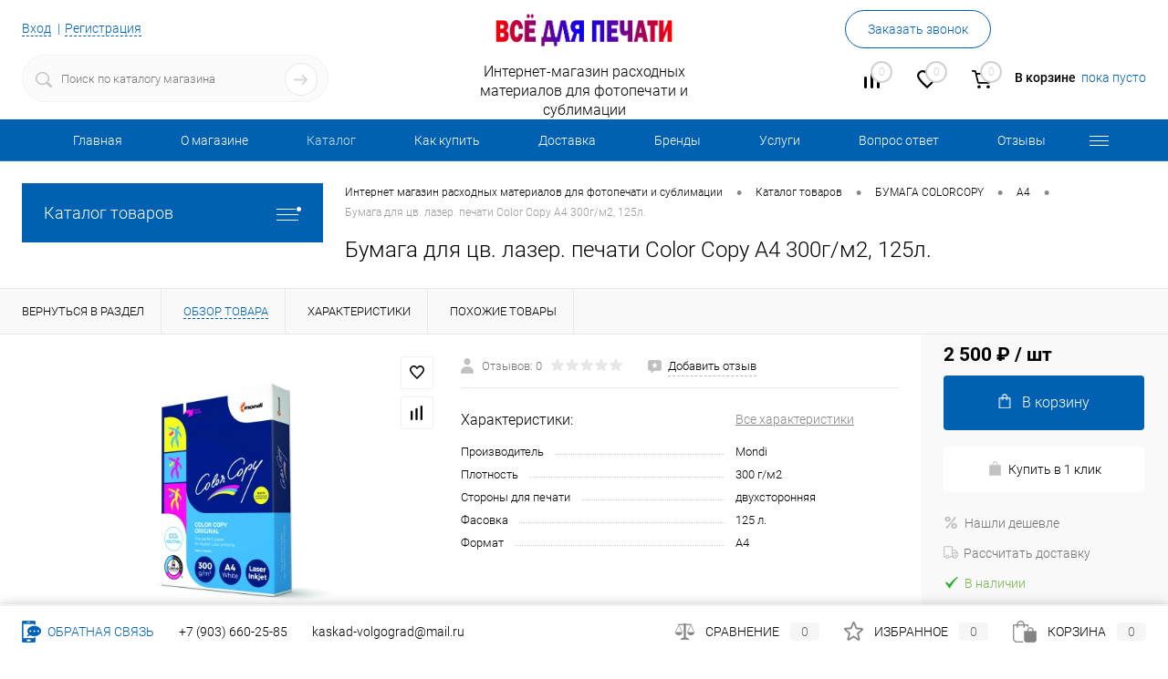

--- FILE ---
content_type: text/html; charset=UTF-8
request_url: https://kaskad-pro.ru/catalog/bumaga_colorcopy/a4/bumaga_dlya_tsv_lazer_pechati_color_copy_a4_300g_m2_125l_.html
body_size: 53696
content:
<!DOCTYPE html>
<html lang="ru">
	<head>
		<meta charset="UTF-8">
		<meta name="format-detection" content="telephone=no">
		<meta name="viewport" content="width=device-width, initial-scale=1, maximum-scale=1, user-scalable=0"/>
		<link rel="shortcut icon" type="image/x-icon" href="/favicon.ico?v=1699994821" />
		<meta http-equiv="X-UA-Compatible" content="IE=edge">
		<meta name="theme-color" content="#3498db">
		<meta http-equiv="Content-Type" content="text/html; charset=UTF-8" />
<meta name="robots" content="index, follow" />
<meta name="description" content="Бумага для цв. лазер. печати Color Copy А4 300г/м2, 125л.  100% наличие. Быстрая доставка. Гарантия качества. Интернет магазин №1 в России" />
<link href="/bitrix/cache/css/s1/dresscode/kernel_main/kernel_main_v1.css?176880638510074" type="text/css"  rel="stylesheet" />
<link href="/bitrix/js/ui/design-tokens/dist/ui.design-tokens.min.css?173747281123463" type="text/css"  rel="stylesheet" />
<link href="/bitrix/js/ui/fonts/opensans/ui.font.opensans.min.css?17203626332320" type="text/css"  rel="stylesheet" />
<link href="/bitrix/js/main/popup/dist/main.popup.bundle.min.css?173747324326589" type="text/css"  rel="stylesheet" />
<link href="/bitrix/cache/css/s1/dresscode/page_fda9f723a7a4fec0b88577926f2b1681/page_fda9f723a7a4fec0b88577926f2b1681_v1.css?1768806640116729" type="text/css"  rel="stylesheet" />
<link href="/bitrix/cache/css/s1/dresscode/template_e290a4c7741a108f4da091953b56943a/template_e290a4c7741a108f4da091953b56943a_v1.css?1768806385336977" type="text/css"  data-template-style="true" rel="stylesheet" />
<link href="/bitrix/panel/main/popup.min.css?172036276620774" type="text/css"  data-template-style="true"  rel="stylesheet" />
<script>if(!window.BX)window.BX={};if(!window.BX.message)window.BX.message=function(mess){if(typeof mess==='object'){for(let i in mess) {BX.message[i]=mess[i];} return true;}};</script>
<script>(window.BX||top.BX).message({"pull_server_enabled":"N","pull_config_timestamp":0,"pull_guest_mode":"N","pull_guest_user_id":0});(window.BX||top.BX).message({"PULL_OLD_REVISION":"Для продолжения корректной работы с сайтом необходимо перезагрузить страницу."});</script>
<script>(window.BX||top.BX).message({"JS_CORE_LOADING":"Загрузка...","JS_CORE_NO_DATA":"- Нет данных -","JS_CORE_WINDOW_CLOSE":"Закрыть","JS_CORE_WINDOW_EXPAND":"Развернуть","JS_CORE_WINDOW_NARROW":"Свернуть в окно","JS_CORE_WINDOW_SAVE":"Сохранить","JS_CORE_WINDOW_CANCEL":"Отменить","JS_CORE_WINDOW_CONTINUE":"Продолжить","JS_CORE_H":"ч","JS_CORE_M":"м","JS_CORE_S":"с","JSADM_AI_HIDE_EXTRA":"Скрыть лишние","JSADM_AI_ALL_NOTIF":"Показать все","JSADM_AUTH_REQ":"Требуется авторизация!","JS_CORE_WINDOW_AUTH":"Войти","JS_CORE_IMAGE_FULL":"Полный размер"});</script>

<script src="/bitrix/js/main/core/core.min.js?1737473234225181"></script>

<script>BX.Runtime.registerExtension({"name":"main.core","namespace":"BX","loaded":true});</script>
<script>BX.setJSList(["\/bitrix\/js\/main\/core\/core_ajax.js","\/bitrix\/js\/main\/core\/core_promise.js","\/bitrix\/js\/main\/polyfill\/promise\/js\/promise.js","\/bitrix\/js\/main\/loadext\/loadext.js","\/bitrix\/js\/main\/loadext\/extension.js","\/bitrix\/js\/main\/polyfill\/promise\/js\/promise.js","\/bitrix\/js\/main\/polyfill\/find\/js\/find.js","\/bitrix\/js\/main\/polyfill\/includes\/js\/includes.js","\/bitrix\/js\/main\/polyfill\/matches\/js\/matches.js","\/bitrix\/js\/ui\/polyfill\/closest\/js\/closest.js","\/bitrix\/js\/main\/polyfill\/fill\/main.polyfill.fill.js","\/bitrix\/js\/main\/polyfill\/find\/js\/find.js","\/bitrix\/js\/main\/polyfill\/matches\/js\/matches.js","\/bitrix\/js\/main\/polyfill\/core\/dist\/polyfill.bundle.js","\/bitrix\/js\/main\/core\/core.js","\/bitrix\/js\/main\/polyfill\/intersectionobserver\/js\/intersectionobserver.js","\/bitrix\/js\/main\/lazyload\/dist\/lazyload.bundle.js","\/bitrix\/js\/main\/polyfill\/core\/dist\/polyfill.bundle.js","\/bitrix\/js\/main\/parambag\/dist\/parambag.bundle.js"]);
</script>
<script>BX.Runtime.registerExtension({"name":"fx","namespace":"window","loaded":true});</script>
<script>BX.Runtime.registerExtension({"name":"ui.design-tokens","namespace":"window","loaded":true});</script>
<script>BX.Runtime.registerExtension({"name":"main.pageobject","namespace":"window","loaded":true});</script>
<script>(window.BX||top.BX).message({"JS_CORE_LOADING":"Загрузка...","JS_CORE_NO_DATA":"- Нет данных -","JS_CORE_WINDOW_CLOSE":"Закрыть","JS_CORE_WINDOW_EXPAND":"Развернуть","JS_CORE_WINDOW_NARROW":"Свернуть в окно","JS_CORE_WINDOW_SAVE":"Сохранить","JS_CORE_WINDOW_CANCEL":"Отменить","JS_CORE_WINDOW_CONTINUE":"Продолжить","JS_CORE_H":"ч","JS_CORE_M":"м","JS_CORE_S":"с","JSADM_AI_HIDE_EXTRA":"Скрыть лишние","JSADM_AI_ALL_NOTIF":"Показать все","JSADM_AUTH_REQ":"Требуется авторизация!","JS_CORE_WINDOW_AUTH":"Войти","JS_CORE_IMAGE_FULL":"Полный размер"});</script>
<script>BX.Runtime.registerExtension({"name":"window","namespace":"window","loaded":true});</script>
<script>BX.Runtime.registerExtension({"name":"ui.fonts.opensans","namespace":"window","loaded":true});</script>
<script>BX.Runtime.registerExtension({"name":"main.popup","namespace":"BX.Main","loaded":true});</script>
<script>BX.Runtime.registerExtension({"name":"popup","namespace":"window","loaded":true});</script>
<script>(window.BX||top.BX).message({"AMPM_MODE":false});(window.BX||top.BX).message({"MONTH_1":"Январь","MONTH_2":"Февраль","MONTH_3":"Март","MONTH_4":"Апрель","MONTH_5":"Май","MONTH_6":"Июнь","MONTH_7":"Июль","MONTH_8":"Август","MONTH_9":"Сентябрь","MONTH_10":"Октябрь","MONTH_11":"Ноябрь","MONTH_12":"Декабрь","MONTH_1_S":"января","MONTH_2_S":"февраля","MONTH_3_S":"марта","MONTH_4_S":"апреля","MONTH_5_S":"мая","MONTH_6_S":"июня","MONTH_7_S":"июля","MONTH_8_S":"августа","MONTH_9_S":"сентября","MONTH_10_S":"октября","MONTH_11_S":"ноября","MONTH_12_S":"декабря","MON_1":"янв","MON_2":"фев","MON_3":"мар","MON_4":"апр","MON_5":"мая","MON_6":"июн","MON_7":"июл","MON_8":"авг","MON_9":"сен","MON_10":"окт","MON_11":"ноя","MON_12":"дек","DAY_OF_WEEK_0":"Воскресенье","DAY_OF_WEEK_1":"Понедельник","DAY_OF_WEEK_2":"Вторник","DAY_OF_WEEK_3":"Среда","DAY_OF_WEEK_4":"Четверг","DAY_OF_WEEK_5":"Пятница","DAY_OF_WEEK_6":"Суббота","DOW_0":"Вс","DOW_1":"Пн","DOW_2":"Вт","DOW_3":"Ср","DOW_4":"Чт","DOW_5":"Пт","DOW_6":"Сб","FD_SECOND_AGO_0":"#VALUE# секунд назад","FD_SECOND_AGO_1":"#VALUE# секунду назад","FD_SECOND_AGO_10_20":"#VALUE# секунд назад","FD_SECOND_AGO_MOD_1":"#VALUE# секунду назад","FD_SECOND_AGO_MOD_2_4":"#VALUE# секунды назад","FD_SECOND_AGO_MOD_OTHER":"#VALUE# секунд назад","FD_SECOND_DIFF_0":"#VALUE# секунд","FD_SECOND_DIFF_1":"#VALUE# секунда","FD_SECOND_DIFF_10_20":"#VALUE# секунд","FD_SECOND_DIFF_MOD_1":"#VALUE# секунда","FD_SECOND_DIFF_MOD_2_4":"#VALUE# секунды","FD_SECOND_DIFF_MOD_OTHER":"#VALUE# секунд","FD_SECOND_SHORT":"#VALUE#с","FD_MINUTE_AGO_0":"#VALUE# минут назад","FD_MINUTE_AGO_1":"#VALUE# минуту назад","FD_MINUTE_AGO_10_20":"#VALUE# минут назад","FD_MINUTE_AGO_MOD_1":"#VALUE# минуту назад","FD_MINUTE_AGO_MOD_2_4":"#VALUE# минуты назад","FD_MINUTE_AGO_MOD_OTHER":"#VALUE# минут назад","FD_MINUTE_DIFF_0":"#VALUE# минут","FD_MINUTE_DIFF_1":"#VALUE# минута","FD_MINUTE_DIFF_10_20":"#VALUE# минут","FD_MINUTE_DIFF_MOD_1":"#VALUE# минута","FD_MINUTE_DIFF_MOD_2_4":"#VALUE# минуты","FD_MINUTE_DIFF_MOD_OTHER":"#VALUE# минут","FD_MINUTE_0":"#VALUE# минут","FD_MINUTE_1":"#VALUE# минуту","FD_MINUTE_10_20":"#VALUE# минут","FD_MINUTE_MOD_1":"#VALUE# минуту","FD_MINUTE_MOD_2_4":"#VALUE# минуты","FD_MINUTE_MOD_OTHER":"#VALUE# минут","FD_MINUTE_SHORT":"#VALUE#мин","FD_HOUR_AGO_0":"#VALUE# часов назад","FD_HOUR_AGO_1":"#VALUE# час назад","FD_HOUR_AGO_10_20":"#VALUE# часов назад","FD_HOUR_AGO_MOD_1":"#VALUE# час назад","FD_HOUR_AGO_MOD_2_4":"#VALUE# часа назад","FD_HOUR_AGO_MOD_OTHER":"#VALUE# часов назад","FD_HOUR_DIFF_0":"#VALUE# часов","FD_HOUR_DIFF_1":"#VALUE# час","FD_HOUR_DIFF_10_20":"#VALUE# часов","FD_HOUR_DIFF_MOD_1":"#VALUE# час","FD_HOUR_DIFF_MOD_2_4":"#VALUE# часа","FD_HOUR_DIFF_MOD_OTHER":"#VALUE# часов","FD_HOUR_SHORT":"#VALUE#ч","FD_YESTERDAY":"вчера","FD_TODAY":"сегодня","FD_TOMORROW":"завтра","FD_DAY_AGO_0":"#VALUE# дней назад","FD_DAY_AGO_1":"#VALUE# день назад","FD_DAY_AGO_10_20":"#VALUE# дней назад","FD_DAY_AGO_MOD_1":"#VALUE# день назад","FD_DAY_AGO_MOD_2_4":"#VALUE# дня назад","FD_DAY_AGO_MOD_OTHER":"#VALUE# дней назад","FD_DAY_DIFF_0":"#VALUE# дней","FD_DAY_DIFF_1":"#VALUE# день","FD_DAY_DIFF_10_20":"#VALUE# дней","FD_DAY_DIFF_MOD_1":"#VALUE# день","FD_DAY_DIFF_MOD_2_4":"#VALUE# дня","FD_DAY_DIFF_MOD_OTHER":"#VALUE# дней","FD_DAY_AT_TIME":"#DAY# в #TIME#","FD_DAY_SHORT":"#VALUE#д","FD_MONTH_AGO_0":"#VALUE# месяцев назад","FD_MONTH_AGO_1":"#VALUE# месяц назад","FD_MONTH_AGO_10_20":"#VALUE# месяцев назад","FD_MONTH_AGO_MOD_1":"#VALUE# месяц назад","FD_MONTH_AGO_MOD_2_4":"#VALUE# месяца назад","FD_MONTH_AGO_MOD_OTHER":"#VALUE# месяцев назад","FD_MONTH_DIFF_0":"#VALUE# месяцев","FD_MONTH_DIFF_1":"#VALUE# месяц","FD_MONTH_DIFF_10_20":"#VALUE# месяцев","FD_MONTH_DIFF_MOD_1":"#VALUE# месяц","FD_MONTH_DIFF_MOD_2_4":"#VALUE# месяца","FD_MONTH_DIFF_MOD_OTHER":"#VALUE# месяцев","FD_MONTH_SHORT":"#VALUE#мес","FD_YEARS_AGO_0":"#VALUE# лет назад","FD_YEARS_AGO_1":"#VALUE# год назад","FD_YEARS_AGO_10_20":"#VALUE# лет назад","FD_YEARS_AGO_MOD_1":"#VALUE# год назад","FD_YEARS_AGO_MOD_2_4":"#VALUE# года назад","FD_YEARS_AGO_MOD_OTHER":"#VALUE# лет назад","FD_YEARS_DIFF_0":"#VALUE# лет","FD_YEARS_DIFF_1":"#VALUE# год","FD_YEARS_DIFF_10_20":"#VALUE# лет","FD_YEARS_DIFF_MOD_1":"#VALUE# год","FD_YEARS_DIFF_MOD_2_4":"#VALUE# года","FD_YEARS_DIFF_MOD_OTHER":"#VALUE# лет","FD_YEARS_SHORT_0":"#VALUE#л","FD_YEARS_SHORT_1":"#VALUE#г","FD_YEARS_SHORT_10_20":"#VALUE#л","FD_YEARS_SHORT_MOD_1":"#VALUE#г","FD_YEARS_SHORT_MOD_2_4":"#VALUE#г","FD_YEARS_SHORT_MOD_OTHER":"#VALUE#л","CAL_BUTTON":"Выбрать","CAL_TIME_SET":"Установить время","CAL_TIME":"Время","FD_LAST_SEEN_TOMORROW":"завтра в #TIME#","FD_LAST_SEEN_NOW":"только что","FD_LAST_SEEN_TODAY":"сегодня в #TIME#","FD_LAST_SEEN_YESTERDAY":"вчера в #TIME#","FD_LAST_SEEN_MORE_YEAR":"более года назад"});</script>
<script type="extension/settings" data-extension="main.date">{"formats":{"FORMAT_DATE":"DD.MM.YYYY","FORMAT_DATETIME":"DD.MM.YYYY HH:MI:SS","SHORT_DATE_FORMAT":"d.m.Y","MEDIUM_DATE_FORMAT":"j M Y","LONG_DATE_FORMAT":"j F Y","DAY_MONTH_FORMAT":"j F","DAY_SHORT_MONTH_FORMAT":"j M","SHORT_DAY_OF_WEEK_MONTH_FORMAT":"D, j F","SHORT_DAY_OF_WEEK_SHORT_MONTH_FORMAT":"D, j M","DAY_OF_WEEK_MONTH_FORMAT":"l, j F","FULL_DATE_FORMAT":"l, j F Y","SHORT_TIME_FORMAT":"H:i","LONG_TIME_FORMAT":"H:i:s"}}</script>
<script>BX.Runtime.registerExtension({"name":"main.date","namespace":"BX.Main","loaded":true});</script>
<script>(window.BX||top.BX).message({"WEEK_START":1});</script>
<script>BX.Runtime.registerExtension({"name":"date","namespace":"window","loaded":true});</script>
<script type="extension/settings" data-extension="currency.currency-core">{"region":"ru"}</script>
<script>BX.Runtime.registerExtension({"name":"currency.currency-core","namespace":"BX.Currency","loaded":true});</script>
<script>BX.Runtime.registerExtension({"name":"currency","namespace":"window","loaded":true});</script>
<script>(window.BX||top.BX).message({"LANGUAGE_ID":"ru","FORMAT_DATE":"DD.MM.YYYY","FORMAT_DATETIME":"DD.MM.YYYY HH:MI:SS","COOKIE_PREFIX":"BITRIX_SM","SERVER_TZ_OFFSET":"10800","UTF_MODE":"Y","SITE_ID":"s1","SITE_DIR":"\/","USER_ID":"","SERVER_TIME":1769088469,"USER_TZ_OFFSET":0,"USER_TZ_AUTO":"Y","bitrix_sessid":"3e38a234584f78f1eb2434f900e97998"});</script>


<script  src="/bitrix/cache/js/s1/dresscode/kernel_main/kernel_main_v1.js?1768843077146023"></script>
<script src="/bitrix/js/pull/protobuf/protobuf.min.js?166936518976433"></script>
<script src="/bitrix/js/pull/protobuf/model.min.js?166936518914190"></script>
<script src="/bitrix/js/main/core/core_promise.min.js?16693651252490"></script>
<script src="/bitrix/js/rest/client/rest.client.min.js?16693651919240"></script>
<script src="/bitrix/js/pull/client/pull.client.min.js?173747261349664"></script>
<script src="/bitrix/js/main/popup/dist/main.popup.bundle.min.js?173747324365924"></script>
<script src="/bitrix/js/currency/currency-core/dist/currency-core.bundle.min.js?17374724824569"></script>
<script src="/bitrix/js/currency/core_currency.min.js?1737472482835"></script>
<script>BX.setJSList(["\/bitrix\/js\/main\/core\/core_fx.js","\/bitrix\/js\/main\/pageobject\/pageobject.js","\/bitrix\/js\/main\/core\/core_window.js","\/bitrix\/js\/main\/date\/main.date.js","\/bitrix\/js\/main\/core\/core_date.js","\/bitrix\/js\/main\/session.js","\/bitrix\/templates\/dresscode\/components\/dresscode\/catalog\/.default\/script.js","\/bitrix\/components\/dresscode\/catalog.item\/templates\/detail\/script.js","\/bitrix\/components\/dresscode\/catalog.item\/templates\/detail\/js\/morePicturesCarousel.js","\/bitrix\/components\/dresscode\/catalog.item\/templates\/detail\/js\/pictureSlider.js","\/bitrix\/components\/dresscode\/catalog.item\/templates\/detail\/js\/zoomer.js","\/bitrix\/components\/dresscode\/catalog.item\/templates\/detail\/js\/tags.js","\/bitrix\/components\/dresscode\/catalog.item\/templates\/detail\/js\/plus.js","\/bitrix\/components\/dresscode\/catalog.item\/templates\/detail\/js\/tabs.js","\/bitrix\/components\/dresscode\/catalog.item\/templates\/detail\/js\/sku.js","\/bitrix\/components\/dresscode\/fast.calculate.delivery\/templates\/catalog-no-modal\/ajax_script.js","\/bitrix\/templates\/dresscode\/components\/bitrix\/sale.products.gift\/.default\/script.js","\/bitrix\/templates\/dresscode\/js\/jquery-1.11.0.min.js","\/bitrix\/templates\/dresscode\/js\/jquery.easing.1.3.js","\/bitrix\/templates\/dresscode\/js\/rangeSlider.js","\/bitrix\/templates\/dresscode\/js\/maskedinput.js","\/bitrix\/templates\/dresscode\/js\/system.js","\/bitrix\/templates\/dresscode\/js\/topMenu.js","\/bitrix\/templates\/dresscode\/js\/topSearch.js","\/bitrix\/templates\/dresscode\/js\/dwCarousel.js","\/bitrix\/templates\/dresscode\/js\/dwSlider.js","\/bitrix\/templates\/dresscode\/js\/dwZoomer.js","\/bitrix\/templates\/dresscode\/js\/dwTimer.js","\/bitrix\/components\/dresscode\/sale.geo.positiion\/templates\/.default\/script.js","\/bitrix\/components\/dresscode\/search.line\/templates\/version2\/script.js","\/bitrix\/templates\/dresscode\/components\/bitrix\/form.result.new\/modal\/script.js","\/bitrix\/templates\/dresscode\/components\/bitrix\/menu\/topMenu5\/script.js","\/bitrix\/templates\/dresscode\/components\/bitrix\/menu\/leftMenu\/script.js","\/bitrix\/templates\/dresscode\/components\/bitrix\/catalog.bigdata.products\/.default\/script.js","\/bitrix\/components\/dresscode\/catalog.product.subscribe.online\/templates\/.default\/script.js"]);</script>
<script>BX.setCSSList(["\/bitrix\/js\/main\/core\/css\/core_date.css","\/bitrix\/templates\/dresscode\/components\/dresscode\/catalog\/.default\/style.css","\/bitrix\/components\/dresscode\/catalog.item\/templates\/detail\/style.css","\/bitrix\/components\/dresscode\/catalog.item\/templates\/detail\/css\/review.css","\/bitrix\/components\/dresscode\/catalog.item\/templates\/detail\/css\/media.css","\/bitrix\/components\/dresscode\/catalog.item\/templates\/detail\/css\/set.css","\/bitrix\/components\/dresscode\/catalog.advantages\/templates\/.default\/style.css","\/bitrix\/components\/dresscode\/fast.calculate.delivery\/templates\/catalog-no-modal\/ajax_style.css","\/bitrix\/templates\/dresscode\/components\/bitrix\/sale.products.gift\/.default\/style.css","\/bitrix\/templates\/dresscode\/components\/bitrix\/system.pagenavigation\/round\/style.css","\/bitrix\/templates\/dresscode\/fonts\/roboto\/roboto.css","\/bitrix\/templates\/dresscode\/themes\/white\/ultramarine\/style.css","\/bitrix\/templates\/dresscode\/headers\/header6\/css\/style.css","\/bitrix\/templates\/dresscode\/headers\/header6\/css\/types\/type1.css","\/bitrix\/components\/dresscode\/sale.geo.positiion\/templates\/.default\/style.css","\/bitrix\/components\/dresscode\/search.line\/templates\/version2\/style.css","\/bitrix\/templates\/dresscode\/components\/bitrix\/form.result.new\/modal\/style.css","\/bitrix\/components\/dresscode\/compare.line\/templates\/version5\/style.css","\/bitrix\/components\/dresscode\/favorite.line\/templates\/version5\/style.css","\/bitrix\/templates\/dresscode\/components\/bitrix\/sale.basket.basket.line\/topCart5\/style.css","\/bitrix\/templates\/dresscode\/components\/bitrix\/menu\/topMenu5\/style.css","\/bitrix\/templates\/dresscode\/components\/bitrix\/menu\/leftMenu\/style.css","\/bitrix\/templates\/dresscode\/components\/bitrix\/menu\/leftSubMenu\/style.css","\/bitrix\/templates\/dresscode\/components\/bitrix\/news.list\/leftNews\/style.css","\/bitrix\/templates\/dresscode\/components\/bitrix\/subscribe.form\/.default\/style.css","\/bitrix\/templates\/dresscode\/components\/bitrix\/news.list\/leftCollection\/style.css","\/bitrix\/templates\/dresscode\/components\/bitrix\/news.list\/leftBlog\/style.css","\/bitrix\/templates\/dresscode\/components\/bitrix\/breadcrumb\/.default\/style.css","\/bitrix\/components\/dresscode\/products.by.filter\/templates\/.default\/style.css","\/bitrix\/components\/dresscode\/catalog.viewed.product\/templates\/.default\/style.css","\/bitrix\/templates\/dresscode\/components\/bitrix\/catalog.bigdata.products\/.default\/style.css","\/bitrix\/templates\/dresscode\/styles.css","\/bitrix\/templates\/dresscode\/template_styles.css"]);</script>
<script>
					(function () {
						"use strict";

						var counter = function ()
						{
							var cookie = (function (name) {
								var parts = ("; " + document.cookie).split("; " + name + "=");
								if (parts.length == 2) {
									try {return JSON.parse(decodeURIComponent(parts.pop().split(";").shift()));}
									catch (e) {}
								}
							})("BITRIX_CONVERSION_CONTEXT_s1");

							if (cookie && cookie.EXPIRE >= BX.message("SERVER_TIME"))
								return;

							var request = new XMLHttpRequest();
							request.open("POST", "/bitrix/tools/conversion/ajax_counter.php", true);
							request.setRequestHeader("Content-type", "application/x-www-form-urlencoded");
							request.send(
								"SITE_ID="+encodeURIComponent("s1")+
								"&sessid="+encodeURIComponent(BX.bitrix_sessid())+
								"&HTTP_REFERER="+encodeURIComponent(document.referrer)
							);
						};

						if (window.frameRequestStart === true)
							BX.addCustomEvent("onFrameDataReceived", counter);
						else
							BX.ready(counter);
					})();
				</script>
<meta property="og:title" content="Бумага для цв. лазер. печати Color Copy А4 300г/м2, 125л." />
<meta property="og:description" content="" />
<meta property="og:url" content="https://www.kaskad-pro.ru/catalog/bumaga_colorcopy/a4/bumaga_dlya_tsv_lazer_pechati_color_copy_a4_300g_m2_125l_.html" />
<meta property="og:type" content="website" />
<meta property="og:image" content="https://www.kaskad-pro.ru/upload/resize_cache/iblock/bbb/1200_1200_140cd750bba9870f18aada2478b24840a/mi6u1163zgvjxn7r9xvy2fp4a2j5b3rt.jpg" />



<script  src="/bitrix/cache/js/s1/dresscode/template_7846f31148770ceba349d39ac3e31555/template_7846f31148770ceba349d39ac3e31555_v1.js?1768806385281123"></script>
<script  src="/bitrix/cache/js/s1/dresscode/page_77191aced5ea263f4bf863bb363c053d/page_77191aced5ea263f4bf863bb363c053d_v1.js?176880664080431"></script>
<script>var _ba = _ba || []; _ba.push(["aid", "2c19e745759b84ef5d07922bb2998cc2"]); _ba.push(["host", "kaskad-pro.ru"]); (function() {var ba = document.createElement("script"); ba.type = "text/javascript"; ba.async = true;ba.src = (document.location.protocol == "https:" ? "https://" : "http://") + "bitrix.info/ba.js";var s = document.getElementsByTagName("script")[0];s.parentNode.insertBefore(ba, s);})();</script>


		<title>Купить Бумага для цв. лазер. печати Color Copy А4 300г/м2, 125л. Mondi  по лучшей цене с доставкой - интернет магазин №1 в России</title>
	</head>
	<body class="loading  panels_white">
		<div id="panel">
					</div>
		<div id="foundation">
			<div id="subHeader6">
	<div class="limiter">
		<div class="subTable">
			<div class="subTableColumn">
				<div class="verticalBlock">
					<div id="topAuth">
						<ul>
								<li class="top-auth-login"><a href="/auth/?backurl=/catalog/bumaga_colorcopy/a4/bumaga_dlya_tsv_lazer_pechati_color_copy_a4_300g_m2_125l_.html">Вход</a></li>
	<li class="top-auth-register"><a href="/auth/?register=yes&amp;backurl=/catalog/bumaga_colorcopy/a4/bumaga_dlya_tsv_lazer_pechati_color_copy_a4_300g_m2_125l_.html">Регистрация</a></li>
						</ul>
					</div>
					<div id="geoPosition">
						<ul>
							<!--'start_frame_cache_1Kz6Lg'--><!--'end_frame_cache_1Kz6Lg'-->						</ul>
					</div>
					<div id="topSearchLine" class="color_theme">
						<div id="topSearch2">
	<form action="/search/" method="GET" id="topSearchForm">
		<div class="searchContainerInner">
			<div class="searchContainer">
				<div class="searchColumn">
					<input type="text" name="q" value="" autocomplete="off" placeholder="Поиск по каталогу магазина" id="searchQuery">
				</div>
				<div class="searchColumn">
					<input type="submit" name="send" value="Y" id="goSearch">
					<input type="hidden" name="r" value="Y">
				</div>
			</div>
		</div>
	</form>
</div>
<div id="searchResult"></div>
<div id="searchOverlap"></div>
<script>
	var searchAjaxPath = "/bitrix/components/dresscode/search.line/ajax.php";
	var searchProductParams = '{"COMPONENT_TEMPLATE":"version2","IBLOCK_TYPE":"catalog","IBLOCK_ID":"16","CACHE_TYPE":"A","CACHE_TIME":"3600000","PRICE_CODE":["RETAIL","BASE","OPT5","OPT20","OPT50"],"CONVERT_CURRENCY":"Y","CURRENCY_ID":"RUB","PROPERTY_CODE":["OFFERS","ATT_BRAND","COLOR","ZOOM2","BATTERY_LIFE","SWITCH","GRAF_PROC","LENGTH_OF_CORD","DISPLAY","LOADING_LAUNDRY","FULL_HD_VIDEO_RECORD","INTERFACE","COMPRESSORS","Number_of_Outlets","MAX_RESOLUTION_VIDEO","MAX_BUS_FREQUENCY","MAX_RESOLUTION","FREEZER","POWER_SUB","POWER","HARD_DRIVE_SPACE","MEMORY","OS","ZOOM","PAPER_FEED","SUPPORTED_STANDARTS","VIDEO_FORMAT","SUPPORT_2SIM","MP3","ETHERNET_PORTS","MATRIX","CAMERA","PHOTOSENSITIVITY","DEFROST","SPEED_WIFI","SPIN_SPEED","PRINT_SPEED","SOCKET","IMAGE_STABILIZER","GSM","SIM","TYPE","MEMORY_CARD","TYPE_BODY","TYPE_MOUSE","TYPE_PRINT","CONNECTION","TYPE_OF_CONTROL","TYPE_DISPLAY","TYPE2","REFRESH_RATE","RANGE","AMOUNT_MEMORY","MEMORY_CAPACITY","VIDEO_BRAND","DIAGONAL","RESOLUTION","TOUCH","CORES","LINE_PROC","PROCESSOR","CLOCK_SPEED","TYPE_PROCESSOR","PROCESSOR_SPEED","HARD_DRIVE","HARD_DRIVE_TYPE","Number_of_memory_slots","MAXIMUM_MEMORY_FREQUENCY","TYPE_MEMORY","BLUETOOTH","FM","GPS","HDMI","SMART_TV","USB","WIFI","FLASH","ROTARY_DISPLAY","SUPPORT_3D","SUPPORT_3G","WITH_COOLER","FINGERPRINT","COLLECTION","TOTAL_OUTPUT_POWER","VID_ZASTECHKI","VID_SUMKI","PROFILE","VYSOTA_RUCHEK","GAS_CONTROL","WARRANTY","GRILL","MORE_PROPERTIES","GENRE","OTSEKOV","CONVECTION","INTAKE_POWER","NAZNAZHENIE","BULK","PODKLADKA","SURFACE_COATING","brand_tyres","SEASON","SEASONOST","DUST_COLLECTION","REF","COUNTRY_BRAND","DRYING","REMOVABLE_TOP_COVER","CONTROL","FINE_FILTER","FORM_FAKTOR","SKU_COLOR","CML2_ARTICLE","DELIVERY","PICKUP","USER_ID","BLOG_POST_ID","VIDEO","BLOG_COMMENTS_CNT","VOTE_COUNT","SHOW_MENU","SIMILAR_PRODUCT","RATING","RELATED_PRODUCT","VOTE_SUM",""],"HIDE_NOT_AVAILABLE":"N","HIDE_MEASURES":"N","~COMPONENT_TEMPLATE":"version2","~IBLOCK_TYPE":"catalog","~IBLOCK_ID":"16","~CACHE_TYPE":"A","~CACHE_TIME":"3600000","~PRICE_CODE":["RETAIL","BASE","OPT5","OPT20","OPT50"],"~CONVERT_CURRENCY":"Y","~CURRENCY_ID":"RUB","~PROPERTY_CODE":["OFFERS","ATT_BRAND","COLOR","ZOOM2","BATTERY_LIFE","SWITCH","GRAF_PROC","LENGTH_OF_CORD","DISPLAY","LOADING_LAUNDRY","FULL_HD_VIDEO_RECORD","INTERFACE","COMPRESSORS","Number_of_Outlets","MAX_RESOLUTION_VIDEO","MAX_BUS_FREQUENCY","MAX_RESOLUTION","FREEZER","POWER_SUB","POWER","HARD_DRIVE_SPACE","MEMORY","OS","ZOOM","PAPER_FEED","SUPPORTED_STANDARTS","VIDEO_FORMAT","SUPPORT_2SIM","MP3","ETHERNET_PORTS","MATRIX","CAMERA","PHOTOSENSITIVITY","DEFROST","SPEED_WIFI","SPIN_SPEED","PRINT_SPEED","SOCKET","IMAGE_STABILIZER","GSM","SIM","TYPE","MEMORY_CARD","TYPE_BODY","TYPE_MOUSE","TYPE_PRINT","CONNECTION","TYPE_OF_CONTROL","TYPE_DISPLAY","TYPE2","REFRESH_RATE","RANGE","AMOUNT_MEMORY","MEMORY_CAPACITY","VIDEO_BRAND","DIAGONAL","RESOLUTION","TOUCH","CORES","LINE_PROC","PROCESSOR","CLOCK_SPEED","TYPE_PROCESSOR","PROCESSOR_SPEED","HARD_DRIVE","HARD_DRIVE_TYPE","Number_of_memory_slots","MAXIMUM_MEMORY_FREQUENCY","TYPE_MEMORY","BLUETOOTH","FM","GPS","HDMI","SMART_TV","USB","WIFI","FLASH","ROTARY_DISPLAY","SUPPORT_3D","SUPPORT_3G","WITH_COOLER","FINGERPRINT","COLLECTION","TOTAL_OUTPUT_POWER","VID_ZASTECHKI","VID_SUMKI","PROFILE","VYSOTA_RUCHEK","GAS_CONTROL","WARRANTY","GRILL","MORE_PROPERTIES","GENRE","OTSEKOV","CONVECTION","INTAKE_POWER","NAZNAZHENIE","BULK","PODKLADKA","SURFACE_COATING","brand_tyres","SEASON","SEASONOST","DUST_COLLECTION","REF","COUNTRY_BRAND","DRYING","REMOVABLE_TOP_COVER","CONTROL","FINE_FILTER","FORM_FAKTOR","SKU_COLOR","CML2_ARTICLE","DELIVERY","PICKUP","USER_ID","BLOG_POST_ID","VIDEO","BLOG_COMMENTS_CNT","VOTE_COUNT","SHOW_MENU","SIMILAR_PRODUCT","RATING","RELATED_PRODUCT","VOTE_SUM",""],"~HIDE_NOT_AVAILABLE":"N","~HIDE_MEASURES":"N","LAZY_LOAD_PICTURES":"N"}';
</script>
					</div>
				</div>
			</div>
			<div class="subTableColumn">
				<div class="verticalBlock">
					<div class="subPhones">
												 <span class="heading">+7 (903) 660-25-85</span><a href="#" class="openWebFormModal link callBack" data-id="2">Заказать звонок</a>
<div class="webformModal" id="webFormDwModal_2">
	<div class="webformModalHideScrollBar">
		<div class="webformModalcn100">
			<div class="webformModalContainer">
				<div class="webFormDwModal" data-id="2">
																					<form name="SIMPLE_FORM_2" action="/catalog/bumaga_colorcopy/a4/bumaga_dlya_tsv_lazer_pechati_color_copy_a4_300g_m2_125l_.html" method="POST" enctype="multipart/form-data"><input type="hidden" name="sessid" id="sessid_5" value="3e38a234584f78f1eb2434f900e97998" /><input type="hidden" name="WEB_FORM_ID" value="2" />																					<div class="webFormModalHeading">Заказать звонок<a href="#" class="webFormModalHeadingExit"></a></div>
																					<p class="webFormDescription">Оставьте Ваше сообщение и контактные данные и наши специалисты свяжутся с Вами в ближайшее рабочее время для решения Вашего вопроса.</p>
																			<div class="webFormItems">
																											<div class="webFormItem" id="WEB_FORM_ITEM_TELEPHONE">
											<div class="webFormItemCaption">
																																						<img src="/upload/form/03e/jn0cyfqzgwibxq5ez10rv72d8vu5gwje.png" class="webFormItemImage" alt="Ваш телефон">
																								<div class="webFormItemLabel">Ваш телефон<span class="webFormItemRequired">*</span></div>
											</div>
											<div class="webFormItemError"></div>
											<div class="webFormItemField" data-required="Y">
																									<input type="text"  class="inputtext"  name="form_text_6" value="" size="40">																							</div>
										</div>
																																				<div class="webFormItem" id="WEB_FORM_ITEM_NAME">
											<div class="webFormItemCaption">
																																						<img src="/upload/form/0e5/8ri0xpvionhyf1wfql4kbekdn28mwuz7.png" class="webFormItemImage" alt="Ваше имя">
																								<div class="webFormItemLabel">Ваше имя</div>
											</div>
											<div class="webFormItemError"></div>
											<div class="webFormItemField">
																									<input type="text"  class="inputtext"  name="form_text_7" value="" size="40">																							</div>
										</div>
																									<div class="personalInfo">
									<div class="webFormItem">
										<div class="webFormItemError"></div>
										<div class="webFormItemField" data-required="Y">
											<input type="checkbox" class="personalInfoField" name="personalInfo" value="Y"><label class="label-for" data-for="personalInfoField">Я согласен на <a href="/personal-info/" class="pilink">обработку персональных данных.</a><span class="webFormItemRequired">*</span></label>
										</div>
									</div>
								</div>
																	<div class="webFormItem">
										<div class="webFormItemCaption">Защита от автоматического заполнения</div>
											<input type="hidden" name="captcha_sid" value="0fb8ebfd3794670c6a0836d263c93d65" class="webFormCaptchaSid" />
											<div class="webFormCaptchaPicture">
												<img src="/bitrix/tools/captcha.php?captcha_sid=0fb8ebfd3794670c6a0836d263c93d65" width="180" height="40" class="webFormCaptchaImage"/>
											</div>
											<div class="webFormCaptchaLabel">
												Введите символы с картинки<font color='red'><span class='form-required starrequired'>*</span></font>											</div>
										<div class="webFormItemField" data-required="Y">
											<input type="text" name="captcha_word" size="30" maxlength="50" value="" class="captcha_word" />
										</div>
									</div>
															</div>
												<div class="webFormError"></div>
						<div class="webFormTools">
							<div class="tb">
								<div class="tc">
									<input  type="submit" name="web_form_submit" value="Отправить" class="sendWebFormDw" />
									<input type="hidden" name="web_form_apply" value="Y" />
								</div>
								<div class="tc"><input type="reset" value="Сбросить" /></div>
							</div>
							<p><span class="form-required starrequired">*</span> - Поля, обязательные для заполнения</p>
						</div>
						</form>									</div>
			</div>
		</div>
	</div>
</div>
<div class="webFormMessage" id="webFormMessage_2">
	<div class="webFormMessageContainer">
		<div class="webFormMessageMiddle">
			<div class="webFormMessageHeading">Сообщение отправлено</div>
			<div class="webFormMessageDescription">Ваше сообщение успешно отправлено. В ближайшее время с Вами свяжется наш специалист</div>
			<a href="#" class="webFormMessageExit">Закрыть окно</a>
		</div>
	</div>
</div>
<script>
	var webFormAjaxDir = "/bitrix/templates/dresscode/components/bitrix/form.result.new/modal/ajax.php";
	var webFormSiteId = "s1";
</script>					</div>
					<div class="toolsContainer">
						<div class="topCompare">
							<div id="flushTopCompare">
								<!--'start_frame_cache_yqTuxz'-->
<a class="text">
	<span class="icon"></span>
	<span class="value">0</span>
</a>
<a class="link">
	<span class="label">Сравнение</span>
</a>
<script>
	window.compareTemplate = "version5";
</script>

<!--'end_frame_cache_yqTuxz'-->							</div>
						</div>
						<div class="topWishlist">
							<div id="flushTopwishlist">
								<!--'start_frame_cache_zkASNO'-->
<a class="text">
	<span class="icon"></span>
	<span class="value">0</span>
</a>
<a class="link">
	<span class="label">Избранное</span>
</a>

<script>
	window.wishListTemplate = "version5";
</script>

<!--'end_frame_cache_zkASNO'-->							</div>
						</div>
						<div class="cart">
							<div id="flushTopCart">
								<!--'start_frame_cache_FKauiI'-->	<a class="countLink">
		<span class="count">0</span>
	</a>
	<a class="heading">
		<span class="cartLabel">
			В корзине		</span>
		<span class="total">
							пока пусто					</span>
	</a>
<script>
	window.topCartTemplate = "topCart5";
</script>
<!--'end_frame_cache_FKauiI'-->							</div>
						</div>
					</div>
				</div>
			</div>
			<div class="subTableColumn">
				<div class="verticalBlock">
					<div id="logo">
						 <a href="/"><img src="/bitrix/templates/dresscode/images/mylogo.png?v=1693466937" alt=""></a>
					</div>
					<div id="topHeading">
						<p>Интернет-магазин расходных материалов                                                                                 для фотопечати и сублимации</p>					</div>
				</div>
			</div>
		</div>
	</div>
</div>
<div id="headerLine3" class="color_theme">
	<div class="limiter">
		<div class="headerLineMenu">
				<ul id="subMenu">
									<li><a href="/">Главная</a></li>
												<li><a href="/about/">О магазине</a></li>
												<li><a class="selected">Каталог</a></li>
												<li><a href="/about/howto/">Как купить</a></li>
												<li><a href="/about/delivery/">Доставка</a></li>
												<li><a href="/brands/">Бренды</a></li>
												<li><a href="/services/">Услуги</a></li>
												<li><a href="/faq/">Вопрос ответ</a></li>
												<li><a href="/reviews/">Отзывы</a></li>
												<li><a href="/about/contacts/">Контакты</a></li>
												<li><a href="/about/guaranty/">Гарантия</a></li>
												<li><a href="/callback">Обратная связь</a></li>
												<li><a href="/prices-info">Оптовикам</a></li>
						</ul>
		</div>
	</div>
</div>			<div id="main" class="color_white">
				<div class="limiter">
					<div class="compliter">
													<div id="left">
	<a href="/catalog/" class="heading orange menuRolled" id="catalogMenuHeading">Каталог товаров<ins></ins></a>
	<div class="collapsed">
					<ul id="leftMenu">
							<li class="eChild allow-dropdown nested">
					<a href="/catalog/fotobumaga_revcol/" class="menuLink">
						<span class="tb">
								<span class="pc no-image">
																		<span class="back"></span>
								</span>
							<span class="tx">
								<span class="link-title">ФОТОБУМАГА REVCOL</span>
								<span class="dropdown btn-simple btn-micro"></span>
							</span>
						</span>
					</a>
											<div class="drop">
															<ul class="menuItems">
																			<li class="nested">
																						<a href="/catalog/fotobumaga_revcol/glyantsevaya2/" class="menuLink">
												<span class="link-title">ГЛЯНЦЕВАЯ</span>
												<small></small>
																									<span class="dropdown btn-simple btn-micro"></span>
																							</a>
										</li>
																							<li class="allow-dropdown">
													<ul class="menuDropItems">
																													<li><a href="/catalog/fotobumaga_revcol/glyantsevaya2/10kh15_odnostoronnyaya7/" class="menuLink">10х15 односторонняя<small></small></a></li>
																													<li><a href="/catalog/fotobumaga_revcol/glyantsevaya2/13kh18_odnostoronnyaya2/" class="menuLink">13х18 односторонняя<small></small></a></li>
																													<li><a href="/catalog/fotobumaga_revcol/glyantsevaya2/a5_odnostoronnyaya2/" class="menuLink">А5 односторонняя<small></small></a></li>
																													<li><a href="/catalog/fotobumaga_revcol/glyantsevaya2/a4_odnostoronnyaya7/" class="menuLink">А4 односторонняя<small></small></a></li>
																													<li><a href="/catalog/fotobumaga_revcol/glyantsevaya2/a4_dvukhstoronnyaya5/" class="menuLink">А4 двухсторонняя<small></small></a></li>
																													<li><a href="/catalog/fotobumaga_revcol/glyantsevaya2/a3_odnostoronnyaya6/" class="menuLink">А3 односторонняя<small></small></a></li>
																											</ul>
												</li>
																														<li class="nested">
																						<a href="/catalog/fotobumaga_revcol/matovaya2/" class="menuLink">
												<span class="link-title">МАТОВАЯ</span>
												<small></small>
																									<span class="dropdown btn-simple btn-micro"></span>
																							</a>
										</li>
																							<li class="allow-dropdown">
													<ul class="menuDropItems">
																													<li><a href="/catalog/fotobumaga_revcol/matovaya2/10kh15_odnostoronnyaya8/" class="menuLink">10х15 односторонняя<small></small></a></li>
																													<li><a href="/catalog/fotobumaga_revcol/matovaya2/a5_odnostoronnyaya3/" class="menuLink">А5 односторонняя<small></small></a></li>
																													<li><a href="/catalog/fotobumaga_revcol/matovaya2/a4_odnostoronnyaya8/" class="menuLink">А4 односторонняя<small></small></a></li>
																													<li><a href="/catalog/fotobumaga_revcol/matovaya2/a4_dvukhstoronnyaya8/" class="menuLink">А4 двухсторонняя<small></small></a></li>
																													<li><a href="/catalog/fotobumaga_revcol/matovaya2/a3_odnostoronnyaya7/" class="menuLink">А3 односторонняя<small></small></a></li>
																											</ul>
												</li>
																														<li class="nested">
																						<a href="/catalog/fotobumaga_revcol/premium/" class="menuLink">
												<span class="link-title">ПРЕМИУМ</span>
												<small></small>
																									<span class="dropdown btn-simple btn-micro"></span>
																							</a>
										</li>
																							<li class="allow-dropdown">
													<ul class="menuDropItems">
																													<li><a href="/catalog/fotobumaga_revcol/premium/10kh15_odnostoronnyaya16/" class="menuLink">10х15 односторонняя<small></small></a></li>
																													<li><a href="/catalog/fotobumaga_revcol/premium/a4_odnostoronnyaya15/" class="menuLink">А4 односторонняя<small></small></a></li>
																													<li><a href="/catalog/fotobumaga_revcol/premium/a3_odnostoronnyaya16/" class="menuLink">А3 односторонняя<small></small></a></li>
																											</ul>
												</li>
																												</ul>
																													<div id="menuSlider_121" class="menuSlider">
									<ul class="productList slideBox">
																					<li>
															<div class="item product sku" id="bx_1762928987_121" data-product-iblock-id="16" data-from-cache="N" data-convert-currency="N" data-currency-id="" data-product-id="121" data-iblock-id="17" data-prop-id="101" data-product-width="220" data-product-height="200" data-hide-measure="N" data-currency="RUB" data-hide-not-available="" data-price-code="BASE">
		<div class="tabloid nowp">
			<a href="#" class="removeFromWishlist" data-id="121"></a>
						<div class="rating">
				<i class="m" style="width:0%"></i>
				<i class="h"></i>
			</div>
								    <div class="productTable">
		    	<div class="productColImage">
					<a href="/catalog/fotobumaga_revcol/glyantsevaya2/a4_odnostoronnyaya7/fotobumaga_revcol_a4_glyantsevaya_230g_m2_100_l.html" class="picture">
													<img src="/upload/resize_cache/iblock/17e/220_200_1/jgriey4p5sb6ml246zbvkkkj6v3kuhyh.jpeg" alt="Фотобумага Revcol А4 глянцевая 230г/м2, 100 л." title="Фотобумага Revcol А4 глянцевая 230г/м2, 100 л.">
												<span class="getFastView" data-id="121">Быстрый просмотр</span>
					</a>
		    	</div>
		    	<div class="productColText">
					<a href="/catalog/fotobumaga_revcol/glyantsevaya2/a4_odnostoronnyaya7/fotobumaga_revcol_a4_glyantsevaya_230g_m2_100_l.html" class="name"><span class="middle">Фотобумага Revcol А4 глянцевая 230г/м2, 100 л.</span></a>
																								<a class="price">750 &#8381;																	<span class="measure"> / шт</span>
																<s class="discount">
																	</s>
							</a>
																<div class="addCartContainer">
																					<a href="#" class="addCart" data-id="121"><span><img src="/bitrix/templates/dresscode/images/incart.svg" alt="В корзину" class="icon">В корзину</span></a>
																			<div class="quantityContainer">
							<div class="quantityWrapper">
								<a href="#" class="minus"></a><input type="text" class="quantity" value="1" data-step="1" data-max-quantity="999" data-enable-trace="N"><a href="#" class="plus"></a>
							</div>
						</div>
					</div>
					<a href="/catalog/fotobumaga_revcol/glyantsevaya2/a4_odnostoronnyaya7/fotobumaga_revcol_a4_glyantsevaya_230g_m2_100_l.html" class="btn-simple add-cart">Подробнее</a>
		    	</div>
		    </div>
			<div class="optional">
				<div class="row">
					<a href="#" class="fastBack label" data-id="121"><img src="/bitrix/templates/dresscode/images/fastBack.png" alt="" class="icon">Купить в 1 клик</a>
					<a href="#" class="addCompare label" data-id="121"><img src="/bitrix/templates/dresscode/images/compare.png" alt="" class="icon">Сравнение</a>
				</div>
				<div class="row">
					<a href="#" class="addWishlist label" data-id="121"><img src="/bitrix/templates/dresscode/images/wishlist.png" alt="" class="icon">В избранное</a>
																		<span class="inStock label changeAvailable"><img src="/bitrix/templates/dresscode/images/inStock.png" alt="В наличии" class="icon"><span>В наличии</span></span>
															</div>
			</div>
						<div class="clear"></div>
		</div>
	</div>
											</li>
																					<li>
															<div class="item product sku" id="bx_4028463329_156" data-product-iblock-id="16" data-from-cache="N" data-convert-currency="N" data-currency-id="" data-product-id="156" data-iblock-id="17" data-prop-id="101" data-product-width="220" data-product-height="200" data-hide-measure="N" data-currency="RUB" data-hide-not-available="" data-price-code="BASE">
		<div class="tabloid nowp">
			<a href="#" class="removeFromWishlist" data-id="156"></a>
						<div class="rating">
				<i class="m" style="width:0%"></i>
				<i class="h"></i>
			</div>
								    <div class="productTable">
		    	<div class="productColImage">
					<a href="/catalog/fotobumaga_revcol/glyantsevaya2/a4_odnostoronnyaya7/fotobumaga_revcol_a4_glyantsevaya_240g_m2_50_l_firmennaya_s_logotipom.html" class="picture">
													<img src="/upload/resize_cache/iblock/a61/220_200_1/t0x4ch8kkh4yo69ttjpntmxjcwzz9dvw.jpeg" alt="Фотобумага Revcol А4 глянцевая 240г/м2, 50 л. (фирменная, с логотипом)" title="Фотобумага Revcol А4 глянцевая 240г/м2, 50 л. (фирменная, с логотипом)">
												<span class="getFastView" data-id="156">Быстрый просмотр</span>
					</a>
		    	</div>
		    	<div class="productColText">
					<a href="/catalog/fotobumaga_revcol/glyantsevaya2/a4_odnostoronnyaya7/fotobumaga_revcol_a4_glyantsevaya_240g_m2_50_l_firmennaya_s_logotipom.html" class="name"><span class="middle">Фотобумага Revcol А4 глянцевая 240г/м2, 50 л. (фирменная, с логотипом)</span></a>
																								<a class="price">650 &#8381;																	<span class="measure"> / шт</span>
																<s class="discount">
																	</s>
							</a>
																<div class="addCartContainer">
																					<a href="#" class="addCart" data-id="156"><span><img src="/bitrix/templates/dresscode/images/incart.svg" alt="В корзину" class="icon">В корзину</span></a>
																			<div class="quantityContainer">
							<div class="quantityWrapper">
								<a href="#" class="minus"></a><input type="text" class="quantity" value="1" data-step="1" data-max-quantity="1000" data-enable-trace="N"><a href="#" class="plus"></a>
							</div>
						</div>
					</div>
					<a href="/catalog/fotobumaga_revcol/glyantsevaya2/a4_odnostoronnyaya7/fotobumaga_revcol_a4_glyantsevaya_240g_m2_50_l_firmennaya_s_logotipom.html" class="btn-simple add-cart">Подробнее</a>
		    	</div>
		    </div>
			<div class="optional">
				<div class="row">
					<a href="#" class="fastBack label" data-id="156"><img src="/bitrix/templates/dresscode/images/fastBack.png" alt="" class="icon">Купить в 1 клик</a>
					<a href="#" class="addCompare label" data-id="156"><img src="/bitrix/templates/dresscode/images/compare.png" alt="" class="icon">Сравнение</a>
				</div>
				<div class="row">
					<a href="#" class="addWishlist label" data-id="156"><img src="/bitrix/templates/dresscode/images/wishlist.png" alt="" class="icon">В избранное</a>
																		<span class="inStock label changeAvailable"><img src="/bitrix/templates/dresscode/images/inStock.png" alt="В наличии" class="icon"><span>В наличии</span></span>
															</div>
			</div>
						<div class="clear"></div>
		</div>
	</div>
											</li>
																					<li>
															<div class="item product sku" id="bx_2266646647_170" data-product-iblock-id="16" data-from-cache="N" data-convert-currency="N" data-currency-id="" data-product-id="170" data-iblock-id="17" data-prop-id="101" data-product-width="220" data-product-height="200" data-hide-measure="N" data-currency="RUB" data-hide-not-available="" data-price-code="BASE">
		<div class="tabloid nowp">
			<a href="#" class="removeFromWishlist" data-id="170"></a>
						<div class="rating">
				<i class="m" style="width:0%"></i>
				<i class="h"></i>
			</div>
								    <div class="productTable">
		    	<div class="productColImage">
					<a href="/catalog/fotobumaga_revcol/matovaya2/a4_odnostoronnyaya8/fotobumaga_revcol_a4_matovaya_160g_m2_100_l_.html" class="picture">
													<img src="/upload/resize_cache/iblock/937/220_200_1/9wulm9tnlxu22q8mepe1x7o4dxqli9lf.jpeg" alt="Фотобумага Revcol А4 матовая 160г/м2, 100 л." title="Фотобумага Revcol А4 матовая 160г/м2, 100 л.">
												<span class="getFastView" data-id="170">Быстрый просмотр</span>
					</a>
		    	</div>
		    	<div class="productColText">
					<a href="/catalog/fotobumaga_revcol/matovaya2/a4_odnostoronnyaya8/fotobumaga_revcol_a4_matovaya_160g_m2_100_l_.html" class="name"><span class="middle">Фотобумага Revcol А4 матовая 160г/м2, 100 л.</span></a>
																								<a class="price">650 &#8381;																	<span class="measure"> / шт</span>
																<s class="discount">
																	</s>
							</a>
																<div class="addCartContainer">
																					<a href="#" class="addCart" data-id="170"><span><img src="/bitrix/templates/dresscode/images/incart.svg" alt="В корзину" class="icon">В корзину</span></a>
																			<div class="quantityContainer">
							<div class="quantityWrapper">
								<a href="#" class="minus"></a><input type="text" class="quantity" value="1" data-step="1" data-max-quantity="1000" data-enable-trace="N"><a href="#" class="plus"></a>
							</div>
						</div>
					</div>
					<a href="/catalog/fotobumaga_revcol/matovaya2/a4_odnostoronnyaya8/fotobumaga_revcol_a4_matovaya_160g_m2_100_l_.html" class="btn-simple add-cart">Подробнее</a>
		    	</div>
		    </div>
			<div class="optional">
				<div class="row">
					<a href="#" class="fastBack label" data-id="170"><img src="/bitrix/templates/dresscode/images/fastBack.png" alt="" class="icon">Купить в 1 клик</a>
					<a href="#" class="addCompare label" data-id="170"><img src="/bitrix/templates/dresscode/images/compare.png" alt="" class="icon">Сравнение</a>
				</div>
				<div class="row">
					<a href="#" class="addWishlist label" data-id="170"><img src="/bitrix/templates/dresscode/images/wishlist.png" alt="" class="icon">В избранное</a>
																		<span class="inStock label changeAvailable"><img src="/bitrix/templates/dresscode/images/inStock.png" alt="В наличии" class="icon"><span>В наличии</span></span>
															</div>
			</div>
						<div class="clear"></div>
		</div>
	</div>
											</li>
																					<li>
															<div class="item product sku" id="bx_427744724_131" data-product-iblock-id="16" data-from-cache="N" data-convert-currency="N" data-currency-id="" data-product-id="131" data-iblock-id="17" data-prop-id="101" data-product-width="220" data-product-height="200" data-hide-measure="N" data-currency="RUB" data-hide-not-available="" data-price-code="BASE">
		<div class="tabloid nowp">
			<a href="#" class="removeFromWishlist" data-id="131"></a>
						<div class="rating">
				<i class="m" style="width:0%"></i>
				<i class="h"></i>
			</div>
								    <div class="productTable">
		    	<div class="productColImage">
					<a href="/catalog/fotobumaga_revcol/matovaya2/a3_odnostoronnyaya7/fotobumaga_revcol_a3_matovaya_220g_m2_50_l.html" class="picture">
													<img src="/upload/resize_cache/iblock/5c3/220_200_1/77m0lgl3phq1r0nbyn733prcalnkfdtw.jpeg" alt="Фотобумага Revcol А3 матовая 220г/м2, 50 л." title="Фотобумага Revcol А3 матовая 220г/м2, 50 л.">
												<span class="getFastView" data-id="131">Быстрый просмотр</span>
					</a>
		    	</div>
		    	<div class="productColText">
					<a href="/catalog/fotobumaga_revcol/matovaya2/a3_odnostoronnyaya7/fotobumaga_revcol_a3_matovaya_220g_m2_50_l.html" class="name"><span class="middle">Фотобумага Revcol А3 матовая 220г/м2, 50 л.</span></a>
																								<a class="price">880 &#8381;																	<span class="measure"> / шт</span>
																<s class="discount">
																	</s>
							</a>
																<div class="addCartContainer">
																					<a href="#" class="addCart" data-id="131"><span><img src="/bitrix/templates/dresscode/images/incart.svg" alt="В корзину" class="icon">В корзину</span></a>
																			<div class="quantityContainer">
							<div class="quantityWrapper">
								<a href="#" class="minus"></a><input type="text" class="quantity" value="1" data-step="1" data-max-quantity="1000" data-enable-trace="N"><a href="#" class="plus"></a>
							</div>
						</div>
					</div>
					<a href="/catalog/fotobumaga_revcol/matovaya2/a3_odnostoronnyaya7/fotobumaga_revcol_a3_matovaya_220g_m2_50_l.html" class="btn-simple add-cart">Подробнее</a>
		    	</div>
		    </div>
			<div class="optional">
				<div class="row">
					<a href="#" class="fastBack label" data-id="131"><img src="/bitrix/templates/dresscode/images/fastBack.png" alt="" class="icon">Купить в 1 клик</a>
					<a href="#" class="addCompare label" data-id="131"><img src="/bitrix/templates/dresscode/images/compare.png" alt="" class="icon">Сравнение</a>
				</div>
				<div class="row">
					<a href="#" class="addWishlist label" data-id="131"><img src="/bitrix/templates/dresscode/images/wishlist.png" alt="" class="icon">В избранное</a>
																		<span class="inStock label changeAvailable"><img src="/bitrix/templates/dresscode/images/inStock.png" alt="В наличии" class="icon"><span>В наличии</span></span>
															</div>
			</div>
						<div class="clear"></div>
		</div>
	</div>
											</li>
																					<li>
															<div class="item product sku" id="bx_1853484354_1452" data-product-iblock-id="16" data-from-cache="N" data-convert-currency="N" data-currency-id="" data-product-id="1452" data-iblock-id="17" data-prop-id="101" data-product-width="220" data-product-height="200" data-hide-measure="N" data-currency="RUB" data-hide-not-available="" data-price-code="BASE">
		<div class="tabloid nowp">
			<a href="#" class="removeFromWishlist" data-id="1452"></a>
						<div class="rating">
				<i class="m" style="width:0%"></i>
				<i class="h"></i>
			</div>
								    <div class="productTable">
		    	<div class="productColImage">
					<a href="/catalog/fotobumaga_revcol/premium/10kh15_odnostoronnyaya16/fotobumaga_revcol_10kh15_superglyantsevaya_260g_m2_500_l.html" class="picture">
													<img src="/upload/resize_cache/iblock/480/220_200_1/mbx0dntl1tj367miwrm5zoh0gv1bjy3e.jpeg" alt="Фотобумага Revcol 10х15 суперглянцевая 260г/м2, 500 л." title="Фотобумага Revcol 10х15 суперглянцевая 260г/м2, 500 л.">
												<span class="getFastView" data-id="1452">Быстрый просмотр</span>
					</a>
		    	</div>
		    	<div class="productColText">
					<a href="/catalog/fotobumaga_revcol/premium/10kh15_odnostoronnyaya16/fotobumaga_revcol_10kh15_superglyantsevaya_260g_m2_500_l.html" class="name"><span class="middle">Фотобумага Revcol 10х15 суперглянцевая 260г/м2, 500 л.</span></a>
																								<a class="price">2&nbsp;650 &#8381;																	<span class="measure"> / шт</span>
																<s class="discount">
																	</s>
							</a>
																<div class="addCartContainer">
																					<a href="#" class="addCart" data-id="1452"><span><img src="/bitrix/templates/dresscode/images/incart.svg" alt="В корзину" class="icon">В корзину</span></a>
																			<div class="quantityContainer">
							<div class="quantityWrapper">
								<a href="#" class="minus"></a><input type="text" class="quantity" value="1" data-step="1" data-max-quantity="0" data-enable-trace="N"><a href="#" class="plus"></a>
							</div>
						</div>
					</div>
					<a href="/catalog/fotobumaga_revcol/premium/10kh15_odnostoronnyaya16/fotobumaga_revcol_10kh15_superglyantsevaya_260g_m2_500_l.html" class="btn-simple add-cart">Подробнее</a>
		    	</div>
		    </div>
			<div class="optional">
				<div class="row">
					<a href="#" class="fastBack label" data-id="1452"><img src="/bitrix/templates/dresscode/images/fastBack.png" alt="" class="icon">Купить в 1 клик</a>
					<a href="#" class="addCompare label" data-id="1452"><img src="/bitrix/templates/dresscode/images/compare.png" alt="" class="icon">Сравнение</a>
				</div>
				<div class="row">
					<a href="#" class="addWishlist label" data-id="1452"><img src="/bitrix/templates/dresscode/images/wishlist.png" alt="" class="icon">В избранное</a>
																		<a class="onOrder label changeAvailable"><img src="/bitrix/templates/dresscode/images/onOrder.png" alt="" class="icon">Под заказ</a>
															</div>
			</div>
						<div class="clear"></div>
		</div>
	</div>
											</li>
																			</ul>
									<a href="#" class="slideBtnLeft"></a>
									<a href="#" class="slideBtnRight"></a>
								</div>
								<script>
									$(document).ready(function(){
										$("#menuSlider_121").dwSlider({
											speed: 200,
											delay: 5000,
											leftButton: "#menuSlider_121 .slideBtnLeft",
											rightButton: "#menuSlider_121 .slideBtnRight",
										});
									});
								</script>
													</div>
									</li>
							<li class="eChild allow-dropdown nested">
					<a href="/catalog/fotobumaga_ekonom/" class="menuLink">
						<span class="tb">
								<span class="pc no-image">
																		<span class="back"></span>
								</span>
							<span class="tx">
								<span class="link-title">ФОТОБУМАГА ЭКОНОМ</span>
								<span class="dropdown btn-simple btn-micro"></span>
							</span>
						</span>
					</a>
											<div class="drop">
															<ul class="menuItems">
																			<li class="nested">
																						<a href="/catalog/fotobumaga_ekonom/glyantsevaya/" class="menuLink">
												<span class="link-title">ГЛЯНЦЕВАЯ</span>
												<small></small>
																									<span class="dropdown btn-simple btn-micro"></span>
																							</a>
										</li>
																							<li class="allow-dropdown">
													<ul class="menuDropItems">
																													<li><a href="/catalog/fotobumaga_ekonom/glyantsevaya/10kh15_odnostoronnyaya/" class="menuLink">10х15 односторонняя<small></small></a></li>
																													<li><a href="/catalog/fotobumaga_ekonom/glyantsevaya/13kh18_odnostoronnyaya/" class="menuLink">13х18 односторонняя<small></small></a></li>
																													<li><a href="/catalog/fotobumaga_ekonom/glyantsevaya/a5_odnostoronnyaya/" class="menuLink">А5 односторонняя<small></small></a></li>
																													<li><a href="/catalog/fotobumaga_ekonom/glyantsevaya/a4_odnostoronnyaya/" class="menuLink">А4 односторонняя<small></small></a></li>
																													<li><a href="/catalog/fotobumaga_ekonom/glyantsevaya/a4_dvukhstoronnyaya/" class="menuLink">А4 двухсторонняя<small></small></a></li>
																													<li><a href="/catalog/fotobumaga_ekonom/glyantsevaya/a3_odnostoronnyaya/" class="menuLink">А3 односторонняя<small></small></a></li>
																											</ul>
												</li>
																														<li class="nested">
																						<a href="/catalog/fotobumaga_ekonom/superglyantsevaya/" class="menuLink">
												<span class="link-title">СУПЕРГЛЯНЦЕВАЯ</span>
												<small></small>
																									<span class="dropdown btn-simple btn-micro"></span>
																							</a>
										</li>
																							<li class="allow-dropdown">
													<ul class="menuDropItems">
																													<li><a href="/catalog/fotobumaga_ekonom/superglyantsevaya/13kh18_odnostoronnyaya1/" class="menuLink">13х18 односторонняя<small></small></a></li>
																													<li><a href="/catalog/fotobumaga_ekonom/superglyantsevaya/a5_odnostoronnyaya1/" class="menuLink">А5 односторонняя<small></small></a></li>
																													<li><a href="/catalog/fotobumaga_ekonom/superglyantsevaya/a4_odnostoronnyaya3/" class="menuLink">А4 односторонняя<small></small></a></li>
																											</ul>
												</li>
																												</ul>
																						<ul class="menuItems">
																			<li class="nested">
																						<a href="/catalog/fotobumaga_ekonom/matovaya/" class="menuLink">
												<span class="link-title">МАТОВАЯ</span>
												<small></small>
																									<span class="dropdown btn-simple btn-micro"></span>
																							</a>
										</li>
																					<li class="allow-dropdown">
												<ul class="menuDropItems">
																											<li><a href="/catalog/fotobumaga_ekonom/matovaya/10kh15_odnostoronnyaya1/" class="menuLink">10х15 односторонняя<small></small></a></li>
																											<li><a href="/catalog/fotobumaga_ekonom/matovaya/10kh15_dvukhstoronnyaya/" class="menuLink">10х15 двухсторонняя<small></small></a></li>
																											<li><a href="/catalog/fotobumaga_ekonom/matovaya/a5_odnostoronnyaya%205/" class="menuLink">А5 односторонняя<small></small></a></li>
																											<li><a href="/catalog/fotobumaga_ekonom/matovaya/a4_odnostoronnyaya1/" class="menuLink">А4 односторонняя<small></small></a></li>
																											<li><a href="/catalog/fotobumaga_ekonom/matovaya/a4_dvukhstoronnyaya1/" class="menuLink">А4 двухсторонняя<small></small></a></li>
																											<li><a href="/catalog/fotobumaga_ekonom/matovaya/a3_odnostoronnyaya1/" class="menuLink">А3 односторонняя<small></small></a></li>
																											<li><a href="/catalog/fotobumaga_ekonom/matovaya/a3_dvukhstoronnyaya1/" class="menuLink">А3 двухсторонняя<small></small></a></li>
																									</ul>
											</li>
																													<li class="nested">
																						<a href="/catalog/fotobumaga_ekonom/satin/" class="menuLink">
												<span class="link-title">САТИН</span>
												<small></small>
																									<span class="dropdown btn-simple btn-micro"></span>
																							</a>
										</li>
																					<li class="allow-dropdown">
												<ul class="menuDropItems">
																											<li><a href="/catalog/fotobumaga_ekonom/satin/a4_odnostoronnyaya2/" class="menuLink">А4 односторонняя<small></small></a></li>
																											<li><a href="/catalog/fotobumaga_ekonom/satin/a3_odnostoronnyaya2/" class="menuLink">А3 односторонняя<small></small></a></li>
																									</ul>
											</li>
																													<li class="nested">
																						<a href="/catalog/fotobumaga_ekonom/sublimatsionnaya/" class="menuLink">
												<span class="link-title">СУБЛИМАЦИОННАЯ</span>
												<small></small>
																									<span class="dropdown btn-simple btn-micro"></span>
																							</a>
										</li>
																					<li class="allow-dropdown">
												<ul class="menuDropItems">
																											<li><a href="/catalog/fotobumaga_ekonom/sublimatsionnaya/a3_odnostoronnyaya11/" class="menuLink">А3 односторонняя<small></small></a></li>
																											<li><a href="/catalog/fotobumaga_ekonom/sublimatsionnaya/a4_odnostoronnaya10/" class="menuLink">А4 односторонная<small></small></a></li>
																									</ul>
											</li>
																											</ul>
																						<div id="menuSlider_80" class="menuSlider">
									<ul class="productList slideBox">
																					<li>
															<div class="item product sku" id="bx_4151360760_184" data-product-iblock-id="16" data-from-cache="N" data-convert-currency="N" data-currency-id="" data-product-id="184" data-iblock-id="17" data-prop-id="101" data-product-width="220" data-product-height="200" data-hide-measure="N" data-currency="RUB" data-hide-not-available="" data-price-code="BASE">
		<div class="tabloid nowp">
			<a href="#" class="removeFromWishlist" data-id="184"></a>
						<div class="rating">
				<i class="m" style="width:0%"></i>
				<i class="h"></i>
			</div>
								    <div class="productTable">
		    	<div class="productColImage">
					<a href="/catalog/fotobumaga_ekonom/glyantsevaya/10kh15_odnostoronnyaya/fotobumaga_ekonom_10kh15_glyantsevaya_230g_m2_500_l.html" class="picture">
													<img src="/upload/resize_cache/iblock/c81/220_200_1/1vsfe4av64isfa5cv3r5o1f4r1fxhac0.jpg" alt="Фотобумага ЭКОНОМ 10х15 глянцевая 230г/м2, 500 л." title="Фотобумага ЭКОНОМ 10х15 глянцевая 230г/м2, 500 л.">
												<span class="getFastView" data-id="184">Быстрый просмотр</span>
					</a>
		    	</div>
		    	<div class="productColText">
					<a href="/catalog/fotobumaga_ekonom/glyantsevaya/10kh15_odnostoronnyaya/fotobumaga_ekonom_10kh15_glyantsevaya_230g_m2_500_l.html" class="name"><span class="middle">Фотобумага ЭКОНОМ 10х15 глянцевая 230г/м2, 500 л.</span></a>
																								<a class="price">820 &#8381;																	<span class="measure"> / шт</span>
																<s class="discount">
																	</s>
							</a>
																<div class="addCartContainer">
																					<a href="#" class="addCart" data-id="184"><span><img src="/bitrix/templates/dresscode/images/incart.svg" alt="В корзину" class="icon">В корзину</span></a>
																			<div class="quantityContainer">
							<div class="quantityWrapper">
								<a href="#" class="minus"></a><input type="text" class="quantity" value="1" data-step="1" data-max-quantity="1000" data-enable-trace="N"><a href="#" class="plus"></a>
							</div>
						</div>
					</div>
					<a href="/catalog/fotobumaga_ekonom/glyantsevaya/10kh15_odnostoronnyaya/fotobumaga_ekonom_10kh15_glyantsevaya_230g_m2_500_l.html" class="btn-simple add-cart">Подробнее</a>
		    	</div>
		    </div>
			<div class="optional">
				<div class="row">
					<a href="#" class="fastBack label" data-id="184"><img src="/bitrix/templates/dresscode/images/fastBack.png" alt="" class="icon">Купить в 1 клик</a>
					<a href="#" class="addCompare label" data-id="184"><img src="/bitrix/templates/dresscode/images/compare.png" alt="" class="icon">Сравнение</a>
				</div>
				<div class="row">
					<a href="#" class="addWishlist label" data-id="184"><img src="/bitrix/templates/dresscode/images/wishlist.png" alt="" class="icon">В избранное</a>
																		<span class="inStock label changeAvailable"><img src="/bitrix/templates/dresscode/images/inStock.png" alt="В наличии" class="icon"><span>В наличии</span></span>
															</div>
			</div>
						<div class="clear"></div>
		</div>
	</div>
											</li>
																					<li>
															<div class="item product sku" id="bx_2155318382_237" data-product-iblock-id="16" data-from-cache="N" data-convert-currency="N" data-currency-id="" data-product-id="237" data-iblock-id="17" data-prop-id="101" data-product-width="220" data-product-height="200" data-hide-measure="N" data-currency="RUB" data-hide-not-available="" data-price-code="BASE">
		<div class="tabloid nowp">
			<a href="#" class="removeFromWishlist" data-id="237"></a>
						<div class="rating">
				<i class="m" style="width:0%"></i>
				<i class="h"></i>
			</div>
								    <div class="productTable">
		    	<div class="productColImage">
					<a href="/catalog/fotobumaga_ekonom/matovaya/a4_dvukhstoronnyaya1/fotobumaga_ekonom_a4_matovaya_dvukhstoronnyaya_220g_m2_100l_.html" class="picture">
													<img src="/upload/resize_cache/iblock/979/220_200_1/0yor4mzbylxdv0mkuijk209fmtr5l4dm.jpg" alt="Фотобумага ЭКОНОМ А4 матовая двухсторонняя 220г/м2, 100л." title="Фотобумага ЭКОНОМ А4 матовая двухсторонняя 220г/м2, 100л.">
												<span class="getFastView" data-id="237">Быстрый просмотр</span>
					</a>
		    	</div>
		    	<div class="productColText">
					<a href="/catalog/fotobumaga_ekonom/matovaya/a4_dvukhstoronnyaya1/fotobumaga_ekonom_a4_matovaya_dvukhstoronnyaya_220g_m2_100l_.html" class="name"><span class="middle">Фотобумага ЭКОНОМ А4 матовая двухсторонняя 220г/м2, 100л.</span></a>
																								<a class="price">1&nbsp;000 &#8381;																	<span class="measure"> / шт</span>
																<s class="discount">
																	</s>
							</a>
																<div class="addCartContainer">
																					<a href="#" class="addCart" data-id="237"><span><img src="/bitrix/templates/dresscode/images/incart.svg" alt="В корзину" class="icon">В корзину</span></a>
																			<div class="quantityContainer">
							<div class="quantityWrapper">
								<a href="#" class="minus"></a><input type="text" class="quantity" value="1" data-step="1" data-max-quantity="1000" data-enable-trace="N"><a href="#" class="plus"></a>
							</div>
						</div>
					</div>
					<a href="/catalog/fotobumaga_ekonom/matovaya/a4_dvukhstoronnyaya1/fotobumaga_ekonom_a4_matovaya_dvukhstoronnyaya_220g_m2_100l_.html" class="btn-simple add-cart">Подробнее</a>
		    	</div>
		    </div>
			<div class="optional">
				<div class="row">
					<a href="#" class="fastBack label" data-id="237"><img src="/bitrix/templates/dresscode/images/fastBack.png" alt="" class="icon">Купить в 1 клик</a>
					<a href="#" class="addCompare label" data-id="237"><img src="/bitrix/templates/dresscode/images/compare.png" alt="" class="icon">Сравнение</a>
				</div>
				<div class="row">
					<a href="#" class="addWishlist label" data-id="237"><img src="/bitrix/templates/dresscode/images/wishlist.png" alt="" class="icon">В избранное</a>
																		<span class="inStock label changeAvailable"><img src="/bitrix/templates/dresscode/images/inStock.png" alt="В наличии" class="icon"><span>В наличии</span></span>
															</div>
			</div>
						<div class="clear"></div>
		</div>
	</div>
											</li>
																					<li>
															<div class="item product sku" id="bx_281580031_779" data-product-iblock-id="16" data-from-cache="N" data-convert-currency="N" data-currency-id="" data-product-id="779" data-iblock-id="17" data-prop-id="101" data-product-width="220" data-product-height="200" data-hide-measure="N" data-currency="RUB" data-hide-not-available="" data-price-code="BASE">
		<div class="tabloid nowp">
			<a href="#" class="removeFromWishlist" data-id="779"></a>
						<div class="rating">
				<i class="m" style="width:0%"></i>
				<i class="h"></i>
			</div>
								    <div class="productTable">
		    	<div class="productColImage">
					<a href="/catalog/fotobumaga_ekonom/glyantsevaya/a3_odnostoronnyaya/fotobumaga_ekonom_a3_glyantsevaya_280g_m2_50l_.html" class="picture">
													<img src="/upload/resize_cache/iblock/979/220_200_1/0yor4mzbylxdv0mkuijk209fmtr5l4dm.jpg" alt="Фотобумага ЭКОНОМ А3 глянцевая 280г/м2, 50л." title="Фотобумага ЭКОНОМ А3 глянцевая 280г/м2, 50л.">
												<span class="getFastView" data-id="779">Быстрый просмотр</span>
					</a>
		    	</div>
		    	<div class="productColText">
					<a href="/catalog/fotobumaga_ekonom/glyantsevaya/a3_odnostoronnyaya/fotobumaga_ekonom_a3_glyantsevaya_280g_m2_50l_.html" class="name"><span class="middle">Фотобумага ЭКОНОМ А3 глянцевая 280г/м2, 50л.</span></a>
																								<a class="price">1&nbsp;350 &#8381;																	<span class="measure"> / шт</span>
																<s class="discount">
																	</s>
							</a>
																<div class="addCartContainer">
																					<a href="#" class="addCart" data-id="779"><span><img src="/bitrix/templates/dresscode/images/incart.svg" alt="В корзину" class="icon">В корзину</span></a>
																			<div class="quantityContainer">
							<div class="quantityWrapper">
								<a href="#" class="minus"></a><input type="text" class="quantity" value="1" data-step="1" data-max-quantity="1000" data-enable-trace="N"><a href="#" class="plus"></a>
							</div>
						</div>
					</div>
					<a href="/catalog/fotobumaga_ekonom/glyantsevaya/a3_odnostoronnyaya/fotobumaga_ekonom_a3_glyantsevaya_280g_m2_50l_.html" class="btn-simple add-cart">Подробнее</a>
		    	</div>
		    </div>
			<div class="optional">
				<div class="row">
					<a href="#" class="fastBack label" data-id="779"><img src="/bitrix/templates/dresscode/images/fastBack.png" alt="" class="icon">Купить в 1 клик</a>
					<a href="#" class="addCompare label" data-id="779"><img src="/bitrix/templates/dresscode/images/compare.png" alt="" class="icon">Сравнение</a>
				</div>
				<div class="row">
					<a href="#" class="addWishlist label" data-id="779"><img src="/bitrix/templates/dresscode/images/wishlist.png" alt="" class="icon">В избранное</a>
																		<span class="inStock label changeAvailable"><img src="/bitrix/templates/dresscode/images/inStock.png" alt="В наличии" class="icon"><span>В наличии</span></span>
															</div>
			</div>
						<div class="clear"></div>
		</div>
	</div>
											</li>
																					<li>
															<div class="item product sku" id="bx_1741660521_199" data-product-iblock-id="16" data-from-cache="N" data-convert-currency="N" data-currency-id="" data-product-id="199" data-iblock-id="17" data-prop-id="101" data-product-width="220" data-product-height="200" data-hide-measure="N" data-currency="RUB" data-hide-not-available="" data-price-code="BASE">
		<div class="tabloid nowp">
			<a href="#" class="removeFromWishlist" data-id="199"></a>
						<div class="rating">
				<i class="m" style="width:0%"></i>
				<i class="h"></i>
			</div>
								    <div class="productTable">
		    	<div class="productColImage">
					<a href="/catalog/fotobumaga_ekonom/glyantsevaya/a4_odnostoronnyaya/fotobumaga_ekonom_a4_glyantsevaya_230g_m2_100l.html" class="picture">
													<img src="/upload/resize_cache/iblock/979/220_200_1/0yor4mzbylxdv0mkuijk209fmtr5l4dm.jpg" alt="Фотобумага ЭКОНОМ А4 глянцевая 230г/м2, 100л." title="Фотобумага ЭКОНОМ А4 глянцевая 230г/м2, 100л.">
												<span class="getFastView" data-id="199">Быстрый просмотр</span>
					</a>
		    	</div>
		    	<div class="productColText">
					<a href="/catalog/fotobumaga_ekonom/glyantsevaya/a4_odnostoronnyaya/fotobumaga_ekonom_a4_glyantsevaya_230g_m2_100l.html" class="name"><span class="middle">Фотобумага ЭКОНОМ А4 глянцевая 230г/м2, 100л.</span></a>
																								<a class="price">650 &#8381;																	<span class="measure"> / шт</span>
																<s class="discount">
																	</s>
							</a>
																<div class="addCartContainer">
																					<a href="#" class="addCart" data-id="199"><span><img src="/bitrix/templates/dresscode/images/incart.svg" alt="В корзину" class="icon">В корзину</span></a>
																			<div class="quantityContainer">
							<div class="quantityWrapper">
								<a href="#" class="minus"></a><input type="text" class="quantity" value="1" data-step="1" data-max-quantity="1000" data-enable-trace="N"><a href="#" class="plus"></a>
							</div>
						</div>
					</div>
					<a href="/catalog/fotobumaga_ekonom/glyantsevaya/a4_odnostoronnyaya/fotobumaga_ekonom_a4_glyantsevaya_230g_m2_100l.html" class="btn-simple add-cart">Подробнее</a>
		    	</div>
		    </div>
			<div class="optional">
				<div class="row">
					<a href="#" class="fastBack label" data-id="199"><img src="/bitrix/templates/dresscode/images/fastBack.png" alt="" class="icon">Купить в 1 клик</a>
					<a href="#" class="addCompare label" data-id="199"><img src="/bitrix/templates/dresscode/images/compare.png" alt="" class="icon">Сравнение</a>
				</div>
				<div class="row">
					<a href="#" class="addWishlist label" data-id="199"><img src="/bitrix/templates/dresscode/images/wishlist.png" alt="" class="icon">В избранное</a>
																		<span class="inStock label changeAvailable"><img src="/bitrix/templates/dresscode/images/inStock.png" alt="В наличии" class="icon"><span>В наличии</span></span>
															</div>
			</div>
						<div class="clear"></div>
		</div>
	</div>
											</li>
																					<li>
															<div class="item product sku" id="bx_134955892_202" data-product-iblock-id="16" data-from-cache="N" data-convert-currency="N" data-currency-id="" data-product-id="202" data-iblock-id="17" data-prop-id="101" data-product-width="220" data-product-height="200" data-hide-measure="N" data-currency="RUB" data-hide-not-available="" data-price-code="BASE">
		<div class="tabloid nowp">
			<a href="#" class="removeFromWishlist" data-id="202"></a>
						<div class="rating">
				<i class="m" style="width:0%"></i>
				<i class="h"></i>
			</div>
								    <div class="productTable">
		    	<div class="productColImage">
					<a href="/catalog/fotobumaga_ekonom/glyantsevaya/a4_odnostoronnyaya/fotobumaga_ekonom_a4_glyantsevaya_300g_m2_50l_.html" class="picture">
													<img src="/upload/resize_cache/iblock/979/220_200_1/0yor4mzbylxdv0mkuijk209fmtr5l4dm.jpg" alt="Фотобумага ЭКОНОМ А4 глянцевая 300г/м2, 50л." title="Фотобумага ЭКОНОМ А4 глянцевая 300г/м2, 50л.">
												<span class="getFastView" data-id="202">Быстрый просмотр</span>
					</a>
		    	</div>
		    	<div class="productColText">
					<a href="/catalog/fotobumaga_ekonom/glyantsevaya/a4_odnostoronnyaya/fotobumaga_ekonom_a4_glyantsevaya_300g_m2_50l_.html" class="name"><span class="middle">Фотобумага ЭКОНОМ А4 глянцевая 300г/м2, 50л.</span></a>
																								<a class="price">830 &#8381;																	<span class="measure"> / шт</span>
																<s class="discount">
																	</s>
							</a>
																<div class="addCartContainer">
																					<a href="#" class="addCart" data-id="202"><span><img src="/bitrix/templates/dresscode/images/incart.svg" alt="В корзину" class="icon">В корзину</span></a>
																			<div class="quantityContainer">
							<div class="quantityWrapper">
								<a href="#" class="minus"></a><input type="text" class="quantity" value="1" data-step="1" data-max-quantity="1000" data-enable-trace="N"><a href="#" class="plus"></a>
							</div>
						</div>
					</div>
					<a href="/catalog/fotobumaga_ekonom/glyantsevaya/a4_odnostoronnyaya/fotobumaga_ekonom_a4_glyantsevaya_300g_m2_50l_.html" class="btn-simple add-cart">Подробнее</a>
		    	</div>
		    </div>
			<div class="optional">
				<div class="row">
					<a href="#" class="fastBack label" data-id="202"><img src="/bitrix/templates/dresscode/images/fastBack.png" alt="" class="icon">Купить в 1 клик</a>
					<a href="#" class="addCompare label" data-id="202"><img src="/bitrix/templates/dresscode/images/compare.png" alt="" class="icon">Сравнение</a>
				</div>
				<div class="row">
					<a href="#" class="addWishlist label" data-id="202"><img src="/bitrix/templates/dresscode/images/wishlist.png" alt="" class="icon">В избранное</a>
																		<span class="inStock label changeAvailable"><img src="/bitrix/templates/dresscode/images/inStock.png" alt="В наличии" class="icon"><span>В наличии</span></span>
															</div>
			</div>
						<div class="clear"></div>
		</div>
	</div>
											</li>
																			</ul>
									<a href="#" class="slideBtnLeft"></a>
									<a href="#" class="slideBtnRight"></a>
								</div>
								<script>
									$(document).ready(function(){
										$("#menuSlider_80").dwSlider({
											speed: 200,
											delay: 5000,
											leftButton: "#menuSlider_80 .slideBtnLeft",
											rightButton: "#menuSlider_80 .slideBtnRight",
										});
									});
								</script>
													</div>
									</li>
							<li class="eChild allow-dropdown nested">
					<a href="/catalog/fotobumaga_lomond/" class="menuLink">
						<span class="tb">
								<span class="pc no-image">
																		<span class="back"></span>
								</span>
							<span class="tx">
								<span class="link-title">ФОТОБУМАГА LOMOND</span>
								<span class="dropdown btn-simple btn-micro"></span>
							</span>
						</span>
					</a>
											<div class="drop">
															<ul class="menuItems">
																			<li class="nested">
																							<a href="/catalog/fotobumaga_lomond/glyantsevaya1/" class="menuLink pictureLink">
													<img src="/upload/resize_cache/iblock/0fe/190_100_1/jkcujnjpx39nmcg8dclqh2ih224xz767.jpg" alt="ГЛЯНЦЕВАЯ">
												</a>
																						<a href="/catalog/fotobumaga_lomond/glyantsevaya1/" class="menuLink">
												<span class="link-title">ГЛЯНЦЕВАЯ</span>
												<small></small>
																									<span class="dropdown btn-simple btn-micro"></span>
																							</a>
										</li>
																							<li class="allow-dropdown">
													<ul class="menuDropItems">
																													<li><a href="/catalog/fotobumaga_lomond/glyantsevaya1/a3_odnostoronnyaya14/" class="menuLink">А3 односторонняя<small></small></a></li>
																													<li><a href="/catalog/fotobumaga_lomond/glyantsevaya1/a4_dvukhstoronnyaya12/" class="menuLink">А4 двухсторонняя<small></small></a></li>
																											</ul>
												</li>
																														<li class="nested">
																							<a href="/catalog/fotobumaga_lomond/matovaya1/" class="menuLink pictureLink">
													<img src="/upload/resize_cache/iblock/942/190_100_1/k7gnqtnynnvpmc3pekboub32wkzblees.jpg" alt="МАТОВАЯ">
												</a>
																						<a href="/catalog/fotobumaga_lomond/matovaya1/" class="menuLink">
												<span class="link-title">МАТОВАЯ</span>
												<small></small>
																									<span class="dropdown btn-simple btn-micro"></span>
																							</a>
										</li>
																							<li class="allow-dropdown">
													<ul class="menuDropItems">
																													<li><a href="/catalog/fotobumaga_lomond/matovaya1/10kh15_odnostoronnyaya4/" class="menuLink">10х15 односторонняя<small></small></a></li>
																													<li><a href="/catalog/fotobumaga_lomond/matovaya1/a4_odnostoronnyaya4/" class="menuLink">А4 односторонняя<small></small></a></li>
																													<li><a href="/catalog/fotobumaga_lomond/matovaya1/a4_dvukhstoronnyaya3/" class="menuLink">А4 двухсторонняя<small></small></a></li>
																													<li><a href="/catalog/fotobumaga_lomond/matovaya1/a3_odnostoronnyaya3/" class="menuLink">А3 односторонняя<small></small></a></li>
																											</ul>
												</li>
																														<li>
																							<a href="/catalog/fotobumaga_lomond/termotransfery_i_plyenki/" class="menuLink pictureLink">
													<img src="/upload/resize_cache/iblock/f04/190_100_1/k8kmlcgwcmuuq0u1llycam5305ef4lzx.jpg" alt="ТЕРМОТРАНСФЕРЫ И ПЛЁНКИ">
												</a>
																						<a href="/catalog/fotobumaga_lomond/termotransfery_i_plyenki/" class="menuLink">
												<span class="link-title">ТЕРМОТРАНСФЕРЫ И ПЛЁНКИ</span>
												<small></small>
																							</a>
										</li>
																												</ul>
																						<ul class="menuItems">
																			<li class="nested">
																							<a href="/catalog/fotobumaga_lomond/superglyantsevaya1/" class="menuLink pictureLink">
													<img src="/upload/resize_cache/iblock/b70/190_100_1/dzpxqwrt7h3ktbz7nv5z94iujieypnqk.jpg" alt="СУПЕРГЛЯНЦЕВАЯ">
												</a>
																						<a href="/catalog/fotobumaga_lomond/superglyantsevaya1/" class="menuLink">
												<span class="link-title">СУПЕРГЛЯНЦЕВАЯ</span>
												<small></small>
																									<span class="dropdown btn-simple btn-micro"></span>
																							</a>
										</li>
																					<li class="allow-dropdown">
												<ul class="menuDropItems">
																											<li><a href="/catalog/fotobumaga_lomond/superglyantsevaya1/10kh15_odnostoronnyaya6/" class="menuLink">10х15 односторонняя<small></small></a></li>
																											<li><a href="/catalog/fotobumaga_lomond/superglyantsevaya1/a4_odnostoronnyaya6/" class="menuLink">А4 односторонняя<small></small></a></li>
																											<li><a href="/catalog/fotobumaga_lomond/superglyantsevaya1/a3_odnostoronnyaya5/" class="menuLink">А3 односторонняя<small></small></a></li>
																									</ul>
											</li>
																													<li class="nested">
																							<a href="/catalog/fotobumaga_lomond/satin1/" class="menuLink pictureLink">
													<img src="/upload/resize_cache/iblock/347/190_100_1/3lemooxa7educ8f2n07ji29w5kzm9z26.jpg" alt="САТИН">
												</a>
																						<a href="/catalog/fotobumaga_lomond/satin1/" class="menuLink">
												<span class="link-title">САТИН</span>
												<small></small>
																									<span class="dropdown btn-simple btn-micro"></span>
																							</a>
										</li>
																					<li class="allow-dropdown">
												<ul class="menuDropItems">
																											<li><a href="/catalog/fotobumaga_lomond/satin1/10kh15_odnostoronnyaya5/" class="menuLink">10х15 односторонняя<small></small></a></li>
																											<li><a href="/catalog/fotobumaga_lomond/satin1/a4_odnostoronnyaya5/" class="menuLink">А4 односторонняя<small></small></a></li>
																											<li><a href="/catalog/fotobumaga_lomond/satin1/a3_odnostoronnyaya4/" class="menuLink">А3 односторонняя<small></small></a></li>
																									</ul>
											</li>
																											</ul>
																						<div id="menuSlider_105" class="menuSlider">
									<ul class="productList slideBox">
																					<li>
															<div class="item product sku" id="bx_2131522530_292" data-product-iblock-id="16" data-from-cache="N" data-convert-currency="N" data-currency-id="" data-product-id="292" data-iblock-id="17" data-prop-id="101" data-product-width="220" data-product-height="200" data-hide-measure="N" data-currency="RUB" data-hide-not-available="" data-price-code="BASE">
		<div class="tabloid nowp">
			<a href="#" class="removeFromWishlist" data-id="292"></a>
						<div class="rating">
				<i class="m" style="width:0%"></i>
				<i class="h"></i>
			</div>
								    <div class="productTable">
		    	<div class="productColImage">
					<a href="/catalog/fotobumaga_lomond/matovaya1/10kh15_odnostoronnyaya4/fotobumaga_lomond_10kh15_matovaya_180g_m2_600l_0102083.html" class="picture">
													<img src="/upload/resize_cache/iblock/8b4/220_200_1/ckl51ua3hybalp2pzfj979iaod29c3si.jpg" alt="Фотобумага LOMOND 10х15 матовая 180г/м2, 600л. (0102083)" title="Фотобумага LOMOND 10х15 матовая 180г/м2, 600л. (0102083)">
												<span class="getFastView" data-id="292">Быстрый просмотр</span>
					</a>
		    	</div>
		    	<div class="productColText">
					<a href="/catalog/fotobumaga_lomond/matovaya1/10kh15_odnostoronnyaya4/fotobumaga_lomond_10kh15_matovaya_180g_m2_600l_0102083.html" class="name"><span class="middle">Фотобумага LOMOND 10х15 матовая 180г/м2, 600л. (0102083)</span></a>
																								<a class="price">1&nbsp;400 &#8381;																	<span class="measure"> / шт</span>
																<s class="discount">
																	</s>
							</a>
																<div class="addCartContainer">
																					<a href="#" class="addCart" data-id="292"><span><img src="/bitrix/templates/dresscode/images/incart.svg" alt="В корзину" class="icon">В корзину</span></a>
																			<div class="quantityContainer">
							<div class="quantityWrapper">
								<a href="#" class="minus"></a><input type="text" class="quantity" value="1" data-step="1" data-max-quantity="1000" data-enable-trace="N"><a href="#" class="plus"></a>
							</div>
						</div>
					</div>
					<a href="/catalog/fotobumaga_lomond/matovaya1/10kh15_odnostoronnyaya4/fotobumaga_lomond_10kh15_matovaya_180g_m2_600l_0102083.html" class="btn-simple add-cart">Подробнее</a>
		    	</div>
		    </div>
			<div class="optional">
				<div class="row">
					<a href="#" class="fastBack label" data-id="292"><img src="/bitrix/templates/dresscode/images/fastBack.png" alt="" class="icon">Купить в 1 клик</a>
					<a href="#" class="addCompare label" data-id="292"><img src="/bitrix/templates/dresscode/images/compare.png" alt="" class="icon">Сравнение</a>
				</div>
				<div class="row">
					<a href="#" class="addWishlist label" data-id="292"><img src="/bitrix/templates/dresscode/images/wishlist.png" alt="" class="icon">В избранное</a>
																		<span class="inStock label changeAvailable"><img src="/bitrix/templates/dresscode/images/inStock.png" alt="В наличии" class="icon"><span>В наличии</span></span>
															</div>
			</div>
						<div class="clear"></div>
		</div>
	</div>
											</li>
																					<li>
															<div class="item product sku" id="bx_3859096152_297" data-product-iblock-id="16" data-from-cache="N" data-convert-currency="N" data-currency-id="" data-product-id="297" data-iblock-id="17" data-prop-id="101" data-product-width="220" data-product-height="200" data-hide-measure="N" data-currency="RUB" data-hide-not-available="" data-price-code="BASE">
		<div class="tabloid nowp">
			<a href="#" class="removeFromWishlist" data-id="297"></a>
						<div class="rating">
				<i class="m" style="width:0%"></i>
				<i class="h"></i>
			</div>
								    <div class="productTable">
		    	<div class="productColImage">
					<a href="/catalog/fotobumaga_lomond/matovaya1/a4_odnostoronnyaya4/fotobumaga_lomond_a4_matovaya_160g_m2_100l_0102005.html" class="picture">
													<img src="/upload/resize_cache/iblock/ee6/220_200_1/2yc0w7733h98a6m2dis3jzodp0yd21ft.jpg" alt="Фотобумага LOMOND А4 матовая 160г/м2, 100л. (0102005)" title="Фотобумага LOMOND А4 матовая 160г/м2, 100л. (0102005)">
												<span class="getFastView" data-id="297">Быстрый просмотр</span>
					</a>
		    	</div>
		    	<div class="productColText">
					<a href="/catalog/fotobumaga_lomond/matovaya1/a4_odnostoronnyaya4/fotobumaga_lomond_a4_matovaya_160g_m2_100l_0102005.html" class="name"><span class="middle">Фотобумага LOMOND А4 матовая 160г/м2, 100л. (0102005)</span></a>
																								<a class="price">1&nbsp;200 &#8381;																	<span class="measure"> / шт</span>
																<s class="discount">
																	</s>
							</a>
																<div class="addCartContainer">
																					<a href="#" class="addCart" data-id="297"><span><img src="/bitrix/templates/dresscode/images/incart.svg" alt="В корзину" class="icon">В корзину</span></a>
																			<div class="quantityContainer">
							<div class="quantityWrapper">
								<a href="#" class="minus"></a><input type="text" class="quantity" value="1" data-step="1" data-max-quantity="1000" data-enable-trace="N"><a href="#" class="plus"></a>
							</div>
						</div>
					</div>
					<a href="/catalog/fotobumaga_lomond/matovaya1/a4_odnostoronnyaya4/fotobumaga_lomond_a4_matovaya_160g_m2_100l_0102005.html" class="btn-simple add-cart">Подробнее</a>
		    	</div>
		    </div>
			<div class="optional">
				<div class="row">
					<a href="#" class="fastBack label" data-id="297"><img src="/bitrix/templates/dresscode/images/fastBack.png" alt="" class="icon">Купить в 1 клик</a>
					<a href="#" class="addCompare label" data-id="297"><img src="/bitrix/templates/dresscode/images/compare.png" alt="" class="icon">Сравнение</a>
				</div>
				<div class="row">
					<a href="#" class="addWishlist label" data-id="297"><img src="/bitrix/templates/dresscode/images/wishlist.png" alt="" class="icon">В избранное</a>
																		<span class="inStock label changeAvailable"><img src="/bitrix/templates/dresscode/images/inStock.png" alt="В наличии" class="icon"><span>В наличии</span></span>
															</div>
			</div>
						<div class="clear"></div>
		</div>
	</div>
											</li>
																					<li>
															<div class="item product sku" id="bx_2432832206_293" data-product-iblock-id="16" data-from-cache="N" data-convert-currency="N" data-currency-id="" data-product-id="293" data-iblock-id="17" data-prop-id="101" data-product-width="220" data-product-height="200" data-hide-measure="N" data-currency="RUB" data-hide-not-available="" data-price-code="BASE">
		<div class="tabloid nowp">
			<a href="#" class="removeFromWishlist" data-id="293"></a>
						<div class="rating">
				<i class="m" style="width:0%"></i>
				<i class="h"></i>
			</div>
								    <div class="productTable">
		    	<div class="productColImage">
					<a href="/catalog/fotobumaga_lomond/matovaya1/10kh15_odnostoronnyaya4/fotobumaga_lomond_10kh15_matovaya_230g_m2_500l_0102084.html" class="picture">
													<img src="/upload/resize_cache/iblock/480/220_200_1/v45euydafqhlt5phywqsf8v0ziu9x0yf.jpg" alt="Фотобумага LOMOND 10х15 матовая 230г/м2, 500л. (0102084)" title="Фотобумага LOMOND 10х15 матовая 230г/м2, 500л. (0102084)">
												<span class="getFastView" data-id="293">Быстрый просмотр</span>
					</a>
		    	</div>
		    	<div class="productColText">
					<a href="/catalog/fotobumaga_lomond/matovaya1/10kh15_odnostoronnyaya4/fotobumaga_lomond_10kh15_matovaya_230g_m2_500l_0102084.html" class="name"><span class="middle">Фотобумага LOMOND 10х15 матовая 230г/м2, 500л. (0102084)</span></a>
																								<a class="price">1&nbsp;200 &#8381;																	<span class="measure"> / шт</span>
																<s class="discount">
																	</s>
							</a>
																<div class="addCartContainer">
																					<a href="#" class="addCart" data-id="293"><span><img src="/bitrix/templates/dresscode/images/incart.svg" alt="В корзину" class="icon">В корзину</span></a>
																			<div class="quantityContainer">
							<div class="quantityWrapper">
								<a href="#" class="minus"></a><input type="text" class="quantity" value="1" data-step="1" data-max-quantity="1000" data-enable-trace="N"><a href="#" class="plus"></a>
							</div>
						</div>
					</div>
					<a href="/catalog/fotobumaga_lomond/matovaya1/10kh15_odnostoronnyaya4/fotobumaga_lomond_10kh15_matovaya_230g_m2_500l_0102084.html" class="btn-simple add-cart">Подробнее</a>
		    	</div>
		    </div>
			<div class="optional">
				<div class="row">
					<a href="#" class="fastBack label" data-id="293"><img src="/bitrix/templates/dresscode/images/fastBack.png" alt="" class="icon">Купить в 1 клик</a>
					<a href="#" class="addCompare label" data-id="293"><img src="/bitrix/templates/dresscode/images/compare.png" alt="" class="icon">Сравнение</a>
				</div>
				<div class="row">
					<a href="#" class="addWishlist label" data-id="293"><img src="/bitrix/templates/dresscode/images/wishlist.png" alt="" class="icon">В избранное</a>
																		<span class="inStock label changeAvailable"><img src="/bitrix/templates/dresscode/images/inStock.png" alt="В наличии" class="icon"><span>В наличии</span></span>
															</div>
			</div>
						<div class="clear"></div>
		</div>
	</div>
											</li>
																					<li>
															<div class="item product sku" id="bx_258377581_299" data-product-iblock-id="16" data-from-cache="N" data-convert-currency="N" data-currency-id="" data-product-id="299" data-iblock-id="17" data-prop-id="101" data-product-width="220" data-product-height="200" data-hide-measure="N" data-currency="RUB" data-hide-not-available="" data-price-code="BASE">
		<div class="tabloid nowp">
			<a href="#" class="removeFromWishlist" data-id="299"></a>
						<div class="rating">
				<i class="m" style="width:0%"></i>
				<i class="h"></i>
			</div>
								    <div class="productTable">
		    	<div class="productColImage">
					<a href="/catalog/fotobumaga_lomond/matovaya1/a4_odnostoronnyaya4/fotobumaga_lomond_a4_matovaya_205g_m2_50l_0102085.html" class="picture">
													<img src="/upload/resize_cache/iblock/f56/220_200_1/r5xroow4osmirx7a8hana617rttptq3q.jpg" alt="Фотобумага LOMOND А4 матовая 205г/м2, 50л. (0102085)" title="Фотобумага LOMOND А4 матовая 205г/м2, 50л. (0102085)">
												<span class="getFastView" data-id="299">Быстрый просмотр</span>
					</a>
		    	</div>
		    	<div class="productColText">
					<a href="/catalog/fotobumaga_lomond/matovaya1/a4_odnostoronnyaya4/fotobumaga_lomond_a4_matovaya_205g_m2_50l_0102085.html" class="name"><span class="middle">Фотобумага LOMOND А4 матовая 205г/м2, 50л. (0102085)</span></a>
																								<a class="price">520 &#8381;																	<span class="measure"> / шт</span>
																<s class="discount">
																	</s>
							</a>
																<div class="addCartContainer">
																					<a href="#" class="addCart" data-id="299"><span><img src="/bitrix/templates/dresscode/images/incart.svg" alt="В корзину" class="icon">В корзину</span></a>
																			<div class="quantityContainer">
							<div class="quantityWrapper">
								<a href="#" class="minus"></a><input type="text" class="quantity" value="1" data-step="1" data-max-quantity="1000" data-enable-trace="N"><a href="#" class="plus"></a>
							</div>
						</div>
					</div>
					<a href="/catalog/fotobumaga_lomond/matovaya1/a4_odnostoronnyaya4/fotobumaga_lomond_a4_matovaya_205g_m2_50l_0102085.html" class="btn-simple add-cart">Подробнее</a>
		    	</div>
		    </div>
			<div class="optional">
				<div class="row">
					<a href="#" class="fastBack label" data-id="299"><img src="/bitrix/templates/dresscode/images/fastBack.png" alt="" class="icon">Купить в 1 клик</a>
					<a href="#" class="addCompare label" data-id="299"><img src="/bitrix/templates/dresscode/images/compare.png" alt="" class="icon">Сравнение</a>
				</div>
				<div class="row">
					<a href="#" class="addWishlist label" data-id="299"><img src="/bitrix/templates/dresscode/images/wishlist.png" alt="" class="icon">В избранное</a>
																		<span class="inStock label changeAvailable"><img src="/bitrix/templates/dresscode/images/inStock.png" alt="В наличии" class="icon"><span>В наличии</span></span>
															</div>
			</div>
						<div class="clear"></div>
		</div>
	</div>
											</li>
																					<li>
															<div class="item product sku" id="bx_2019670011_300" data-product-iblock-id="16" data-from-cache="N" data-convert-currency="N" data-currency-id="" data-product-id="300" data-iblock-id="17" data-prop-id="101" data-product-width="220" data-product-height="200" data-hide-measure="N" data-currency="RUB" data-hide-not-available="" data-price-code="BASE">
		<div class="tabloid nowp">
			<a href="#" class="removeFromWishlist" data-id="300"></a>
						<div class="rating">
				<i class="m" style="width:0%"></i>
				<i class="h"></i>
			</div>
								    <div class="productTable">
		    	<div class="productColImage">
					<a href="/catalog/fotobumaga_lomond/matovaya1/a4_odnostoronnyaya4/fotobumaga_lomond_a4_matovaya_230g_m2_50l_0102016.html" class="picture">
													<img src="/upload/resize_cache/iblock/ff5/220_200_1/t1xv4h0nnbypeebnmambli5oabk16loo.jpg" alt="Фотобумага LOMOND А4 матовая 230г/м2, 50л. (0102016)" title="Фотобумага LOMOND А4 матовая 230г/м2, 50л. (0102016)">
												<span class="getFastView" data-id="300">Быстрый просмотр</span>
					</a>
		    	</div>
		    	<div class="productColText">
					<a href="/catalog/fotobumaga_lomond/matovaya1/a4_odnostoronnyaya4/fotobumaga_lomond_a4_matovaya_230g_m2_50l_0102016.html" class="name"><span class="middle">Фотобумага LOMOND А4 матовая 230г/м2, 50л. (0102016)</span></a>
																								<a class="price">550 &#8381;																	<span class="measure"> / шт</span>
																<s class="discount">
																	</s>
							</a>
																<div class="addCartContainer">
																					<a href="#" class="addCart" data-id="300"><span><img src="/bitrix/templates/dresscode/images/incart.svg" alt="В корзину" class="icon">В корзину</span></a>
																			<div class="quantityContainer">
							<div class="quantityWrapper">
								<a href="#" class="minus"></a><input type="text" class="quantity" value="1" data-step="1" data-max-quantity="1000" data-enable-trace="N"><a href="#" class="plus"></a>
							</div>
						</div>
					</div>
					<a href="/catalog/fotobumaga_lomond/matovaya1/a4_odnostoronnyaya4/fotobumaga_lomond_a4_matovaya_230g_m2_50l_0102016.html" class="btn-simple add-cart">Подробнее</a>
		    	</div>
		    </div>
			<div class="optional">
				<div class="row">
					<a href="#" class="fastBack label" data-id="300"><img src="/bitrix/templates/dresscode/images/fastBack.png" alt="" class="icon">Купить в 1 клик</a>
					<a href="#" class="addCompare label" data-id="300"><img src="/bitrix/templates/dresscode/images/compare.png" alt="" class="icon">Сравнение</a>
				</div>
				<div class="row">
					<a href="#" class="addWishlist label" data-id="300"><img src="/bitrix/templates/dresscode/images/wishlist.png" alt="" class="icon">В избранное</a>
																		<span class="inStock label changeAvailable"><img src="/bitrix/templates/dresscode/images/inStock.png" alt="В наличии" class="icon"><span>В наличии</span></span>
															</div>
			</div>
						<div class="clear"></div>
		</div>
	</div>
											</li>
																			</ul>
									<a href="#" class="slideBtnLeft"></a>
									<a href="#" class="slideBtnRight"></a>
								</div>
								<script>
									$(document).ready(function(){
										$("#menuSlider_105").dwSlider({
											speed: 200,
											delay: 5000,
											leftButton: "#menuSlider_105 .slideBtnLeft",
											rightButton: "#menuSlider_105 .slideBtnRight",
										});
									});
								</script>
													</div>
									</li>
							<li class="eChild allow-dropdown nested">
					<a href="/catalog/fotobumaga_kodak/" class="menuLink">
						<span class="tb">
								<span class="pc no-image">
																		<span class="back"></span>
								</span>
							<span class="tx">
								<span class="link-title">ФОТОБУМАГА KODAK</span>
								<span class="dropdown btn-simple btn-micro"></span>
							</span>
						</span>
					</a>
											<div class="drop">
																						<ul class="menuItems">
																			<li class="nested">
																							<a href="/catalog/fotobumaga_kodak/glyantsevaya4/" class="menuLink pictureLink">
													<img src="/upload/resize_cache/iblock/1c8/190_100_1/pxyx2ad3vph8rhxr73lwhafrfqye3jva.jpg" alt="ГЛЯНЦЕВАЯ">
												</a>
																						<a href="/catalog/fotobumaga_kodak/glyantsevaya4/" class="menuLink">
												<span class="link-title">ГЛЯНЦЕВАЯ</span>
												<small></small>
																									<span class="dropdown btn-simple btn-micro"></span>
																							</a>
										</li>
																					<li class="allow-dropdown">
												<ul class="menuDropItems">
																											<li><a href="/catalog/fotobumaga_kodak/glyantsevaya4/10kh15_odnostoronnyaya10/" class="menuLink">10х15 односторонняя<small></small></a></li>
																											<li><a href="/catalog/fotobumaga_kodak/glyantsevaya4/13kh18_odnostoronnyaya3/" class="menuLink">13х18 односторонняя<small></small></a></li>
																											<li><a href="/catalog/fotobumaga_kodak/glyantsevaya4/a5_odnostoronnyaya5/" class="menuLink">А5 односторонняя<small></small></a></li>
																											<li><a href="/catalog/fotobumaga_kodak/glyantsevaya4/a4_odnostoronnyaya10/" class="menuLink">А4 односторонняя<small></small></a></li>
																									</ul>
											</li>
																											</ul>
																						<div id="menuSlider_140" class="menuSlider">
									<ul class="productList slideBox">
																					<li>
															<div class="item product sku" id="bx_3781748289_348" data-product-iblock-id="16" data-from-cache="N" data-convert-currency="N" data-currency-id="" data-product-id="348" data-iblock-id="17" data-prop-id="101" data-product-width="220" data-product-height="200" data-hide-measure="N" data-currency="RUB" data-hide-not-available="" data-price-code="BASE">
		<div class="tabloid nowp">
			<a href="#" class="removeFromWishlist" data-id="348"></a>
						<div class="rating">
				<i class="m" style="width:0%"></i>
				<i class="h"></i>
			</div>
								    <div class="productTable">
		    	<div class="productColImage">
					<a href="/catalog/fotobumaga_kodak/glyantsevaya4/10kh15_odnostoronnyaya10/fotobumaga_kodak_4r_10_2kh15_2_glyantsevaya_230g_m2_500l_.html" class="picture">
													<img src="/upload/resize_cache/iblock/c38/220_200_1/mklblw64zvr0r628phgbml9we8ar4t81.jpg" alt="Фотобумага KODAK 4R (10,2х15,2) глянцевая 230г/м2, 500л." title="Фотобумага KODAK 4R (10,2х15,2) глянцевая 230г/м2, 500л.">
												<span class="getFastView" data-id="348">Быстрый просмотр</span>
					</a>
		    	</div>
		    	<div class="productColText">
					<a href="/catalog/fotobumaga_kodak/glyantsevaya4/10kh15_odnostoronnyaya10/fotobumaga_kodak_4r_10_2kh15_2_glyantsevaya_230g_m2_500l_.html" class="name"><span class="middle">Фотобумага KODAK 4R (10,2х15,2) глянцевая 230г/м2, 500л.</span></a>
																								<a class="price">2&nbsp;700 &#8381;																	<span class="measure"> / шт</span>
																<s class="discount">
																	</s>
							</a>
																<div class="addCartContainer">
																					<a href="#" class="addCart" data-id="348"><span><img src="/bitrix/templates/dresscode/images/incart.svg" alt="В корзину" class="icon">В корзину</span></a>
																			<div class="quantityContainer">
							<div class="quantityWrapper">
								<a href="#" class="minus"></a><input type="text" class="quantity" value="1" data-step="1" data-max-quantity="1000" data-enable-trace="N"><a href="#" class="plus"></a>
							</div>
						</div>
					</div>
					<a href="/catalog/fotobumaga_kodak/glyantsevaya4/10kh15_odnostoronnyaya10/fotobumaga_kodak_4r_10_2kh15_2_glyantsevaya_230g_m2_500l_.html" class="btn-simple add-cart">Подробнее</a>
		    	</div>
		    </div>
			<div class="optional">
				<div class="row">
					<a href="#" class="fastBack label" data-id="348"><img src="/bitrix/templates/dresscode/images/fastBack.png" alt="" class="icon">Купить в 1 клик</a>
					<a href="#" class="addCompare label" data-id="348"><img src="/bitrix/templates/dresscode/images/compare.png" alt="" class="icon">Сравнение</a>
				</div>
				<div class="row">
					<a href="#" class="addWishlist label" data-id="348"><img src="/bitrix/templates/dresscode/images/wishlist.png" alt="" class="icon">В избранное</a>
																		<span class="inStock label changeAvailable"><img src="/bitrix/templates/dresscode/images/inStock.png" alt="В наличии" class="icon"><span>В наличии</span></span>
															</div>
			</div>
						<div class="clear"></div>
		</div>
	</div>
											</li>
																					<li>
															<div class="item product sku" id="bx_2523911895_350" data-product-iblock-id="16" data-from-cache="N" data-convert-currency="N" data-currency-id="" data-product-id="350" data-iblock-id="17" data-prop-id="101" data-product-width="220" data-product-height="200" data-hide-measure="N" data-currency="RUB" data-hide-not-available="" data-price-code="BASE">
		<div class="tabloid nowp">
			<a href="#" class="removeFromWishlist" data-id="350"></a>
						<div class="rating">
				<i class="m" style="width:0%"></i>
				<i class="h"></i>
			</div>
								    <div class="productTable">
		    	<div class="productColImage">
					<a href="/catalog/fotobumaga_kodak/glyantsevaya4/13kh18_odnostoronnyaya3/fotobumaga_kodak_13kh18_glyantsevaya_230g_m2_50l_.html" class="picture">
													<img src="/upload/resize_cache/iblock/4d2/220_200_1/8b19azolewb8hpu3ow93hktnwzg3eawr.jpg" alt="Фотобумага KODAK 13х18 глянцевая 230г/м2, 50л." title="Фотобумага KODAK 13х18 глянцевая 230г/м2, 50л.">
												<span class="getFastView" data-id="350">Быстрый просмотр</span>
					</a>
		    	</div>
		    	<div class="productColText">
					<a href="/catalog/fotobumaga_kodak/glyantsevaya4/13kh18_odnostoronnyaya3/fotobumaga_kodak_13kh18_glyantsevaya_230g_m2_50l_.html" class="name"><span class="middle">Фотобумага KODAK 13х18 глянцевая 230г/м2, 50л.</span></a>
																								<a class="price">490 &#8381;																	<span class="measure"> / шт</span>
																<s class="discount">
																	</s>
							</a>
																<div class="addCartContainer">
																					<a href="#" class="addCart" data-id="350"><span><img src="/bitrix/templates/dresscode/images/incart.svg" alt="В корзину" class="icon">В корзину</span></a>
																			<div class="quantityContainer">
							<div class="quantityWrapper">
								<a href="#" class="minus"></a><input type="text" class="quantity" value="1" data-step="1" data-max-quantity="1000" data-enable-trace="N"><a href="#" class="plus"></a>
							</div>
						</div>
					</div>
					<a href="/catalog/fotobumaga_kodak/glyantsevaya4/13kh18_odnostoronnyaya3/fotobumaga_kodak_13kh18_glyantsevaya_230g_m2_50l_.html" class="btn-simple add-cart">Подробнее</a>
		    	</div>
		    </div>
			<div class="optional">
				<div class="row">
					<a href="#" class="fastBack label" data-id="350"><img src="/bitrix/templates/dresscode/images/fastBack.png" alt="" class="icon">Купить в 1 клик</a>
					<a href="#" class="addCompare label" data-id="350"><img src="/bitrix/templates/dresscode/images/compare.png" alt="" class="icon">Сравнение</a>
				</div>
				<div class="row">
					<a href="#" class="addWishlist label" data-id="350"><img src="/bitrix/templates/dresscode/images/wishlist.png" alt="" class="icon">В избранное</a>
																		<span class="inStock label changeAvailable"><img src="/bitrix/templates/dresscode/images/inStock.png" alt="В наличии" class="icon"><span>В наличии</span></span>
															</div>
			</div>
						<div class="clear"></div>
		</div>
	</div>
											</li>
																					<li>
															<div class="item product sku" id="bx_114346822_351" data-product-iblock-id="16" data-from-cache="N" data-convert-currency="N" data-currency-id="" data-product-id="351" data-iblock-id="17" data-prop-id="101" data-product-width="220" data-product-height="200" data-hide-measure="N" data-currency="RUB" data-hide-not-available="" data-price-code="BASE">
		<div class="tabloid nowp">
			<a href="#" class="removeFromWishlist" data-id="351"></a>
						<div class="rating">
				<i class="m" style="width:0%"></i>
				<i class="h"></i>
			</div>
								    <div class="productTable">
		    	<div class="productColImage">
					<a href="/catalog/fotobumaga_kodak/glyantsevaya4/a4_odnostoronnyaya10/fotobumaga_kodak_a4_glyantsevaya_180g_m2_50l.html" class="picture">
													<img src="/upload/resize_cache/iblock/b47/220_200_1/09mu2en72gkfj7gv49mq4gf5lbhwaye0.jpg" alt="Фотобумага KODAK А4 глянцевая 180г/м2, 50л." title="Фотобумага KODAK А4 глянцевая 180г/м2, 50л.">
												<span class="getFastView" data-id="351">Быстрый просмотр</span>
					</a>
		    	</div>
		    	<div class="productColText">
					<a href="/catalog/fotobumaga_kodak/glyantsevaya4/a4_odnostoronnyaya10/fotobumaga_kodak_a4_glyantsevaya_180g_m2_50l.html" class="name"><span class="middle">Фотобумага KODAK А4 глянцевая 180г/м2, 50л.</span></a>
																								<a class="price">950 &#8381;																	<span class="measure"> / шт</span>
																<s class="discount">
																	</s>
							</a>
																<div class="addCartContainer">
																					<a href="#" class="addCart" data-id="351"><span><img src="/bitrix/templates/dresscode/images/incart.svg" alt="В корзину" class="icon">В корзину</span></a>
																			<div class="quantityContainer">
							<div class="quantityWrapper">
								<a href="#" class="minus"></a><input type="text" class="quantity" value="1" data-step="1" data-max-quantity="1000" data-enable-trace="N"><a href="#" class="plus"></a>
							</div>
						</div>
					</div>
					<a href="/catalog/fotobumaga_kodak/glyantsevaya4/a4_odnostoronnyaya10/fotobumaga_kodak_a4_glyantsevaya_180g_m2_50l.html" class="btn-simple add-cart">Подробнее</a>
		    	</div>
		    </div>
			<div class="optional">
				<div class="row">
					<a href="#" class="fastBack label" data-id="351"><img src="/bitrix/templates/dresscode/images/fastBack.png" alt="" class="icon">Купить в 1 клик</a>
					<a href="#" class="addCompare label" data-id="351"><img src="/bitrix/templates/dresscode/images/compare.png" alt="" class="icon">Сравнение</a>
				</div>
				<div class="row">
					<a href="#" class="addWishlist label" data-id="351"><img src="/bitrix/templates/dresscode/images/wishlist.png" alt="" class="icon">В избранное</a>
																		<span class="inStock label changeAvailable"><img src="/bitrix/templates/dresscode/images/inStock.png" alt="В наличии" class="icon"><span>В наличии</span></span>
															</div>
			</div>
						<div class="clear"></div>
		</div>
	</div>
											</li>
																			</ul>
									<a href="#" class="slideBtnLeft"></a>
									<a href="#" class="slideBtnRight"></a>
								</div>
								<script>
									$(document).ready(function(){
										$("#menuSlider_140").dwSlider({
											speed: 200,
											delay: 5000,
											leftButton: "#menuSlider_140 .slideBtnLeft",
											rightButton: "#menuSlider_140 .slideBtnRight",
										});
									});
								</script>
													</div>
									</li>
							<li class="eChild allow-dropdown nested">
					<a href="/catalog/fotobumaga_ekobum/" class="menuLink">
						<span class="tb">
								<span class="pc no-image">
																		<span class="back"></span>
								</span>
							<span class="tx">
								<span class="link-title">ФОТОБУМАГА ЭКОБУМ</span>
								<span class="dropdown btn-simple btn-micro"></span>
							</span>
						</span>
					</a>
											<div class="drop">
															<ul class="menuItems">
																			<li class="nested">
																							<a href="/catalog/fotobumaga_ekobum/glyantsevaya6/" class="menuLink pictureLink">
													<img src="/upload/resize_cache/iblock/733/190_100_1/35vfe9i0n61q3ndt4jsng0rwtgkvqvpg.jpg" alt="ГЛЯНЦЕВАЯ">
												</a>
																						<a href="/catalog/fotobumaga_ekobum/glyantsevaya6/" class="menuLink">
												<span class="link-title">ГЛЯНЦЕВАЯ</span>
												<small></small>
																									<span class="dropdown btn-simple btn-micro"></span>
																							</a>
										</li>
																							<li class="allow-dropdown">
													<ul class="menuDropItems">
																													<li><a href="/catalog/fotobumaga_ekobum/glyantsevaya6/10kh15_odnostoronnyaya11/" class="menuLink">10х15 односторонняя<small></small></a></li>
																													<li><a href="/catalog/fotobumaga_ekobum/glyantsevaya6/13kh18_odnostoronnyaya4/" class="menuLink">13х18 односторонняя<small></small></a></li>
																													<li><a href="/catalog/fotobumaga_ekobum/glyantsevaya6/a5_odnostoronnyaya4/" class="menuLink">А5 односторонняя<small></small></a></li>
																													<li><a href="/catalog/fotobumaga_ekobum/glyantsevaya6/a4_odnostoronnyaya11/" class="menuLink">А4 односторонняя<small></small></a></li>
																													<li><a href="/catalog/fotobumaga_ekobum/glyantsevaya6/a4_dvukhstoronnyaya4/" class="menuLink">А4 двухсторонняя<small></small></a></li>
																													<li><a href="/catalog/fotobumaga_ekobum/glyantsevaya6/a3_odnostoronnyaya12/" class="menuLink">А3 односторонняя<small></small></a></li>
																											</ul>
												</li>
																												</ul>
																						<ul class="menuItems">
																			<li class="nested">
																							<a href="/catalog/fotobumaga_ekobum/matovaya6/" class="menuLink pictureLink">
													<img src="/upload/resize_cache/iblock/45f/190_100_1/gylfr1y8r9q0zwvz7q995mf5429ix4ae.jpeg" alt="МАТОВАЯ">
												</a>
																						<a href="/catalog/fotobumaga_ekobum/matovaya6/" class="menuLink">
												<span class="link-title">МАТОВАЯ</span>
												<small></small>
																									<span class="dropdown btn-simple btn-micro"></span>
																							</a>
										</li>
																					<li class="allow-dropdown">
												<ul class="menuDropItems">
																											<li><a href="/catalog/fotobumaga_ekobum/matovaya6/10kh15_odnostoronnyaya12/" class="menuLink">10х15 односторонняя<small></small></a></li>
																											<li><a href="/catalog/fotobumaga_ekobum/matovaya6/a4_odnostoronnyaya12/" class="menuLink">А4 односторонняя<small></small></a></li>
																											<li><a href="/catalog/fotobumaga_ekobum/matovaya6/a4_dvukhstoronnyaya6/" class="menuLink">А4 двухсторонняя<small></small></a></li>
																											<li><a href="/catalog/fotobumaga_ekobum/matovaya6/a3_odnostoronnyaya8/" class="menuLink">А3 односторонняя<small></small></a></li>
																									</ul>
											</li>
																											</ul>
																						<div id="menuSlider_150" class="menuSlider">
									<ul class="productList slideBox">
																					<li>
															<div class="item product sku" id="bx_1909980112_364" data-product-iblock-id="16" data-from-cache="N" data-convert-currency="N" data-currency-id="" data-product-id="364" data-iblock-id="17" data-prop-id="101" data-product-width="220" data-product-height="200" data-hide-measure="N" data-currency="RUB" data-hide-not-available="" data-price-code="BASE">
		<div class="tabloid nowp">
			<a href="#" class="removeFromWishlist" data-id="364"></a>
						<div class="rating">
				<i class="m" style="width:0%"></i>
				<i class="h"></i>
			</div>
								    <div class="productTable">
		    	<div class="productColImage">
					<a href="/catalog/fotobumaga_ekobum/glyantsevaya6/a4_odnostoronnyaya11/fotobumaga_ekobum_a4_glyantsevaya_230g_m2_100_l.html" class="picture">
													<img src="/upload/resize_cache/iblock/8a3/220_200_1/kke9vuyd2rlm2h6xdvn5n0hfg4anwh22.jpg" alt="Фотобумага ЭКОБУМ А4 глянцевая 230г/м2, 100 л." title="Фотобумага ЭКОБУМ А4 глянцевая 230г/м2, 100 л.">
												<span class="getFastView" data-id="364">Быстрый просмотр</span>
					</a>
		    	</div>
		    	<div class="productColText">
					<a href="/catalog/fotobumaga_ekobum/glyantsevaya6/a4_odnostoronnyaya11/fotobumaga_ekobum_a4_glyantsevaya_230g_m2_100_l.html" class="name"><span class="middle">Фотобумага ЭКОБУМ А4 глянцевая 230г/м2, 100 л.</span></a>
																								<a class="price">750 &#8381;																	<span class="measure"> / шт</span>
																<s class="discount">
																	</s>
							</a>
																<div class="addCartContainer">
																					<a href="#" class="addCart" data-id="364"><span><img src="/bitrix/templates/dresscode/images/incart.svg" alt="В корзину" class="icon">В корзину</span></a>
																			<div class="quantityContainer">
							<div class="quantityWrapper">
								<a href="#" class="minus"></a><input type="text" class="quantity" value="1" data-step="1" data-max-quantity="1000" data-enable-trace="N"><a href="#" class="plus"></a>
							</div>
						</div>
					</div>
					<a href="/catalog/fotobumaga_ekobum/glyantsevaya6/a4_odnostoronnyaya11/fotobumaga_ekobum_a4_glyantsevaya_230g_m2_100_l.html" class="btn-simple add-cart">Подробнее</a>
		    	</div>
		    </div>
			<div class="optional">
				<div class="row">
					<a href="#" class="fastBack label" data-id="364"><img src="/bitrix/templates/dresscode/images/fastBack.png" alt="" class="icon">Купить в 1 клик</a>
					<a href="#" class="addCompare label" data-id="364"><img src="/bitrix/templates/dresscode/images/compare.png" alt="" class="icon">Сравнение</a>
				</div>
				<div class="row">
					<a href="#" class="addWishlist label" data-id="364"><img src="/bitrix/templates/dresscode/images/wishlist.png" alt="" class="icon">В избранное</a>
																		<span class="inStock label changeAvailable"><img src="/bitrix/templates/dresscode/images/inStock.png" alt="В наличии" class="icon"><span>В наличии</span></span>
															</div>
			</div>
						<div class="clear"></div>
		</div>
	</div>
											</li>
																					<li>
															<div class="item product sku" id="bx_589697207_377" data-product-iblock-id="16" data-from-cache="N" data-convert-currency="N" data-currency-id="" data-product-id="377" data-iblock-id="17" data-prop-id="101" data-product-width="220" data-product-height="200" data-hide-measure="N" data-currency="RUB" data-hide-not-available="" data-price-code="BASE">
		<div class="tabloid nowp">
			<a href="#" class="removeFromWishlist" data-id="377"></a>
						<div class="rating">
				<i class="m" style="width:0%"></i>
				<i class="h"></i>
			</div>
								    <div class="productTable">
		    	<div class="productColImage">
					<a href="/catalog/fotobumaga_ekobum/matovaya6/a4_odnostoronnyaya12/fotobumaga_ekobum_a4_matovaya_samokleyashchayasya_115g_m2_50l.html" class="picture">
													<img src="/upload/resize_cache/iblock/872/220_200_1/3bz89zminkuupjombboueeyzandkiljk.jpg" alt="Фотобумага ЭКОБУМ А4 матовая САМОКЛЕЯЩАЯСЯ 115г/м2, 50л." title="Фотобумага ЭКОБУМ А4 матовая САМОКЛЕЯЩАЯСЯ 115г/м2, 50л.">
												<span class="getFastView" data-id="377">Быстрый просмотр</span>
					</a>
		    	</div>
		    	<div class="productColText">
					<a href="/catalog/fotobumaga_ekobum/matovaya6/a4_odnostoronnyaya12/fotobumaga_ekobum_a4_matovaya_samokleyashchayasya_115g_m2_50l.html" class="name"><span class="middle">Фотобумага ЭКОБУМ А4 матовая САМОКЛЕЯЩАЯСЯ 115г/м2, 50л.</span></a>
																								<a class="price">600 &#8381;																	<span class="measure"> / шт</span>
																<s class="discount">
																	</s>
							</a>
																<div class="addCartContainer">
																					<a href="#" class="addCart" data-id="377"><span><img src="/bitrix/templates/dresscode/images/incart.svg" alt="В корзину" class="icon">В корзину</span></a>
																			<div class="quantityContainer">
							<div class="quantityWrapper">
								<a href="#" class="minus"></a><input type="text" class="quantity" value="1" data-step="1" data-max-quantity="1000" data-enable-trace="N"><a href="#" class="plus"></a>
							</div>
						</div>
					</div>
					<a href="/catalog/fotobumaga_ekobum/matovaya6/a4_odnostoronnyaya12/fotobumaga_ekobum_a4_matovaya_samokleyashchayasya_115g_m2_50l.html" class="btn-simple add-cart">Подробнее</a>
		    	</div>
		    </div>
			<div class="optional">
				<div class="row">
					<a href="#" class="fastBack label" data-id="377"><img src="/bitrix/templates/dresscode/images/fastBack.png" alt="" class="icon">Купить в 1 клик</a>
					<a href="#" class="addCompare label" data-id="377"><img src="/bitrix/templates/dresscode/images/compare.png" alt="" class="icon">Сравнение</a>
				</div>
				<div class="row">
					<a href="#" class="addWishlist label" data-id="377"><img src="/bitrix/templates/dresscode/images/wishlist.png" alt="" class="icon">В избранное</a>
																		<span class="inStock label changeAvailable"><img src="/bitrix/templates/dresscode/images/inStock.png" alt="В наличии" class="icon"><span>В наличии</span></span>
															</div>
			</div>
						<div class="clear"></div>
		</div>
	</div>
											</li>
																					<li>
															<div class="item product sku" id="bx_1411457057_380" data-product-iblock-id="16" data-from-cache="N" data-convert-currency="N" data-currency-id="" data-product-id="380" data-iblock-id="17" data-prop-id="101" data-product-width="220" data-product-height="200" data-hide-measure="N" data-currency="RUB" data-hide-not-available="" data-price-code="BASE">
		<div class="tabloid nowp">
			<a href="#" class="removeFromWishlist" data-id="380"></a>
						<div class="rating">
				<i class="m" style="width:0%"></i>
				<i class="h"></i>
			</div>
								    <div class="productTable">
		    	<div class="productColImage">
					<a href="/catalog/fotobumaga_ekobum/matovaya6/a4_dvukhstoronnyaya6/fotobumaga_ekobum_a4_matovaya_dvukhstoronnyaya_250g_m2_100_l_bez_logo.html" class="picture">
													<img src="/upload/resize_cache/iblock/196/220_200_1/mn4lusbw26skit2m4n6nrsgwjvispd8d.jpeg" alt="Фотобумага ЭКОБУМ А4 матовая двухсторонняя 250г/м2, 100 л. (без лого)" title="Фотобумага ЭКОБУМ А4 матовая двухсторонняя 250г/м2, 100 л. (без лого)">
												<span class="getFastView" data-id="380">Быстрый просмотр</span>
					</a>
		    	</div>
		    	<div class="productColText">
					<a href="/catalog/fotobumaga_ekobum/matovaya6/a4_dvukhstoronnyaya6/fotobumaga_ekobum_a4_matovaya_dvukhstoronnyaya_250g_m2_100_l_bez_logo.html" class="name"><span class="middle">Фотобумага ЭКОБУМ А4 матовая двухсторонняя 250г/м2, 100 л. (без лого)</span></a>
																								<a class="price">1&nbsp;400 &#8381;																	<span class="measure"> / шт</span>
																<s class="discount">
																	</s>
							</a>
																<div class="addCartContainer">
																					<a href="#" class="addCart" data-id="380"><span><img src="/bitrix/templates/dresscode/images/incart.svg" alt="В корзину" class="icon">В корзину</span></a>
																			<div class="quantityContainer">
							<div class="quantityWrapper">
								<a href="#" class="minus"></a><input type="text" class="quantity" value="1" data-step="1" data-max-quantity="1000" data-enable-trace="N"><a href="#" class="plus"></a>
							</div>
						</div>
					</div>
					<a href="/catalog/fotobumaga_ekobum/matovaya6/a4_dvukhstoronnyaya6/fotobumaga_ekobum_a4_matovaya_dvukhstoronnyaya_250g_m2_100_l_bez_logo.html" class="btn-simple add-cart">Подробнее</a>
		    	</div>
		    </div>
			<div class="optional">
				<div class="row">
					<a href="#" class="fastBack label" data-id="380"><img src="/bitrix/templates/dresscode/images/fastBack.png" alt="" class="icon">Купить в 1 клик</a>
					<a href="#" class="addCompare label" data-id="380"><img src="/bitrix/templates/dresscode/images/compare.png" alt="" class="icon">Сравнение</a>
				</div>
				<div class="row">
					<a href="#" class="addWishlist label" data-id="380"><img src="/bitrix/templates/dresscode/images/wishlist.png" alt="" class="icon">В избранное</a>
																		<span class="inStock label changeAvailable"><img src="/bitrix/templates/dresscode/images/inStock.png" alt="В наличии" class="icon"><span>В наличии</span></span>
															</div>
			</div>
						<div class="clear"></div>
		</div>
	</div>
											</li>
																			</ul>
									<a href="#" class="slideBtnLeft"></a>
									<a href="#" class="slideBtnRight"></a>
								</div>
								<script>
									$(document).ready(function(){
										$("#menuSlider_150").dwSlider({
											speed: 200,
											delay: 5000,
											leftButton: "#menuSlider_150 .slideBtnLeft",
											rightButton: "#menuSlider_150 .slideBtnRight",
										});
									});
								</script>
													</div>
									</li>
							<li class="eChild allow-dropdown nested">
					<a href="/catalog/fotobumaga_life/" class="menuLink">
						<span class="tb">
								<span class="pc no-image">
																		<span class="back"></span>
								</span>
							<span class="tx">
								<span class="link-title">ФОТОБУМАГА LIFE</span>
								<span class="dropdown btn-simple btn-micro"></span>
							</span>
						</span>
					</a>
											<div class="drop">
																						<ul class="menuItems">
																			<li class="nested">
																						<a href="/catalog/fotobumaga_life/glyantsevaya7/" class="menuLink">
												<span class="link-title">ГЛЯНЦЕВАЯ</span>
												<small></small>
																									<span class="dropdown btn-simple btn-micro"></span>
																							</a>
										</li>
																					<li class="allow-dropdown">
												<ul class="menuDropItems">
																											<li><a href="/catalog/fotobumaga_life/glyantsevaya7/10kh15_odnostoronnyaya13/" class="menuLink">10Х15 односторонняя<small></small></a></li>
																											<li><a href="/catalog/fotobumaga_life/glyantsevaya7/a4_odnostoronnyaya13/" class="menuLink">А4 односторонняя<small></small></a></li>
																											<li><a href="/catalog/fotobumaga_life/glyantsevaya7/a4_dvukhstoronnyaya10/" class="menuLink">А4 двухсторонняя<small></small></a></li>
																											<li><a href="/catalog/fotobumaga_life/glyantsevaya7/a3_odnostoronnyaya9/" class="menuLink">А3 односторонняя<small></small></a></li>
																											<li><a href="/catalog/fotobumaga_life/glyantsevaya7/a3_dvukhstoronnyaya/" class="menuLink">А3 двухсторонняя<small></small></a></li>
																									</ul>
											</li>
																													<li class="nested">
																						<a href="/catalog/fotobumaga_life/matovaya7/" class="menuLink">
												<span class="link-title">МАТОВАЯ</span>
												<small></small>
																									<span class="dropdown btn-simple btn-micro"></span>
																							</a>
										</li>
																					<li class="allow-dropdown">
												<ul class="menuDropItems">
																											<li><a href="/catalog/fotobumaga_life/matovaya7/10kh15_odnostoronnyaya14/" class="menuLink">10х15 односторонняя<small></small></a></li>
																											<li><a href="/catalog/fotobumaga_life/matovaya7/a4_odnostoronnyaya14/" class="menuLink">А4 односторонняя<small></small></a></li>
																											<li><a href="/catalog/fotobumaga_life/matovaya7/a3_odnostoronnyaya10/" class="menuLink">А3 односторонняя<small></small></a></li>
																											<li><a href="/catalog/fotobumaga_life/matovaya7/a4_dvukhstoronnyaya9/" class="menuLink">А4 двухсторонняя<small></small></a></li>
																									</ul>
											</li>
																													<li class="nested">
																						<a href="/catalog/fotobumaga_life/premium1/" class="menuLink">
												<span class="link-title">ПРЕМИУМ</span>
												<small></small>
																									<span class="dropdown btn-simple btn-micro"></span>
																							</a>
										</li>
																					<li class="allow-dropdown">
												<ul class="menuDropItems">
																											<li><a href="/catalog/fotobumaga_life/premium1/10kh15_odnostoronnyaya15/" class="menuLink">10х15 односторонняя<small></small></a></li>
																											<li><a href="/catalog/fotobumaga_life/premium1/a4_odnostoronnyaya16/" class="menuLink">А4 односторонняя<small></small></a></li>
																									</ul>
											</li>
																											</ul>
																						<div id="menuSlider_162" class="menuSlider">
									<ul class="productList slideBox">
																					<li>
															<div class="item product sku" id="bx_3441979803_394" data-product-iblock-id="16" data-from-cache="N" data-convert-currency="N" data-currency-id="" data-product-id="394" data-iblock-id="17" data-prop-id="101" data-product-width="220" data-product-height="200" data-hide-measure="N" data-currency="RUB" data-hide-not-available="" data-price-code="BASE">
		<div class="tabloid nowp">
			<a href="#" class="removeFromWishlist" data-id="394"></a>
						<div class="rating">
				<i class="m" style="width:0%"></i>
				<i class="h"></i>
			</div>
								    <div class="productTable">
		    	<div class="productColImage">
					<a href="/catalog/fotobumaga_life/premium1/10kh15_odnostoronnyaya15/fotobumaga_life_premium_10kh15_superglyantsevaya_260g_m2_500l.html" class="picture">
													<img src="/upload/resize_cache/iblock/a08/220_200_1/cirqyv6br031guagpnkmuaixwvbvtd0n.jpg" alt="Фотобумага LIFE Premium 10х15 СУПЕРглянцевая 260г/м2, 500л." title="Фотобумага LIFE Premium 10х15 СУПЕРглянцевая 260г/м2, 500л.">
												<span class="getFastView" data-id="394">Быстрый просмотр</span>
					</a>
		    	</div>
		    	<div class="productColText">
					<a href="/catalog/fotobumaga_life/premium1/10kh15_odnostoronnyaya15/fotobumaga_life_premium_10kh15_superglyantsevaya_260g_m2_500l.html" class="name"><span class="middle">Фотобумага LIFE Premium 10х15 СУПЕРглянцевая 260г/м2, 500л.</span></a>
																								<a class="price">2&nbsp;600 &#8381;																	<span class="measure"> / шт</span>
																<s class="discount">
																	</s>
							</a>
																<div class="addCartContainer">
																					<a href="#" class="addCart" data-id="394"><span><img src="/bitrix/templates/dresscode/images/incart.svg" alt="В корзину" class="icon">В корзину</span></a>
																			<div class="quantityContainer">
							<div class="quantityWrapper">
								<a href="#" class="minus"></a><input type="text" class="quantity" value="1" data-step="1" data-max-quantity="1000" data-enable-trace="N"><a href="#" class="plus"></a>
							</div>
						</div>
					</div>
					<a href="/catalog/fotobumaga_life/premium1/10kh15_odnostoronnyaya15/fotobumaga_life_premium_10kh15_superglyantsevaya_260g_m2_500l.html" class="btn-simple add-cart">Подробнее</a>
		    	</div>
		    </div>
			<div class="optional">
				<div class="row">
					<a href="#" class="fastBack label" data-id="394"><img src="/bitrix/templates/dresscode/images/fastBack.png" alt="" class="icon">Купить в 1 клик</a>
					<a href="#" class="addCompare label" data-id="394"><img src="/bitrix/templates/dresscode/images/compare.png" alt="" class="icon">Сравнение</a>
				</div>
				<div class="row">
					<a href="#" class="addWishlist label" data-id="394"><img src="/bitrix/templates/dresscode/images/wishlist.png" alt="" class="icon">В избранное</a>
																		<span class="inStock label changeAvailable"><img src="/bitrix/templates/dresscode/images/inStock.png" alt="В наличии" class="icon"><span>В наличии</span></span>
															</div>
			</div>
						<div class="clear"></div>
		</div>
	</div>
											</li>
																					<li>
															<div class="item product sku" id="bx_3123659021_1547" data-product-iblock-id="16" data-from-cache="N" data-convert-currency="N" data-currency-id="" data-product-id="1547" data-iblock-id="17" data-prop-id="101" data-product-width="220" data-product-height="200" data-hide-measure="N" data-currency="RUB" data-hide-not-available="" data-price-code="BASE">
		<div class="tabloid nowp">
			<a href="#" class="removeFromWishlist" data-id="1547"></a>
						<div class="rating">
				<i class="m" style="width:0%"></i>
				<i class="h"></i>
			</div>
								    <div class="productTable">
		    	<div class="productColImage">
					<a href="/catalog/fotobumaga_life/glyantsevaya7/a4_dvukhstoronnyaya10/fotobumaga_life_ekonom_a4_melovannaya_glyantsevaya_dvukhstoronnyaya_300g_m2_50_l.html" class="picture">
													<img src="/upload/resize_cache/iblock/2aa/220_200_1/u0yau5wmdj0zey48acus0lwzywvhlp94.jpg" alt="Фотобумага LIFE эконом А4 мелованная глянцевая двухсторонняя 300г/м2, 50 л." title="Фотобумага LIFE эконом А4 мелованная глянцевая двухсторонняя 300г/м2, 50 л.">
												<span class="getFastView" data-id="1547">Быстрый просмотр</span>
					</a>
		    	</div>
		    	<div class="productColText">
					<a href="/catalog/fotobumaga_life/glyantsevaya7/a4_dvukhstoronnyaya10/fotobumaga_life_ekonom_a4_melovannaya_glyantsevaya_dvukhstoronnyaya_300g_m2_50_l.html" class="name"><span class="middle">Фотобумага LIFE эконом А4 мелованная глянцевая двухсторонняя 300г/м2, 50 л.</span></a>
																								<a class="price">900 &#8381;																	<span class="measure"> / шт</span>
																<s class="discount">
																	</s>
							</a>
																<div class="addCartContainer">
																					<a href="#" class="addCart" data-id="1547"><span><img src="/bitrix/templates/dresscode/images/incart.svg" alt="В корзину" class="icon">В корзину</span></a>
																			<div class="quantityContainer">
							<div class="quantityWrapper">
								<a href="#" class="minus"></a><input type="text" class="quantity" value="1" data-step="1" data-max-quantity="0" data-enable-trace="N"><a href="#" class="plus"></a>
							</div>
						</div>
					</div>
					<a href="/catalog/fotobumaga_life/glyantsevaya7/a4_dvukhstoronnyaya10/fotobumaga_life_ekonom_a4_melovannaya_glyantsevaya_dvukhstoronnyaya_300g_m2_50_l.html" class="btn-simple add-cart">Подробнее</a>
		    	</div>
		    </div>
			<div class="optional">
				<div class="row">
					<a href="#" class="fastBack label" data-id="1547"><img src="/bitrix/templates/dresscode/images/fastBack.png" alt="" class="icon">Купить в 1 клик</a>
					<a href="#" class="addCompare label" data-id="1547"><img src="/bitrix/templates/dresscode/images/compare.png" alt="" class="icon">Сравнение</a>
				</div>
				<div class="row">
					<a href="#" class="addWishlist label" data-id="1547"><img src="/bitrix/templates/dresscode/images/wishlist.png" alt="" class="icon">В избранное</a>
																		<a class="onOrder label changeAvailable"><img src="/bitrix/templates/dresscode/images/onOrder.png" alt="" class="icon">Под заказ</a>
															</div>
			</div>
						<div class="clear"></div>
		</div>
	</div>
											</li>
																			</ul>
									<a href="#" class="slideBtnLeft"></a>
									<a href="#" class="slideBtnRight"></a>
								</div>
								<script>
									$(document).ready(function(){
										$("#menuSlider_162").dwSlider({
											speed: 200,
											delay: 5000,
											leftButton: "#menuSlider_162 .slideBtnLeft",
											rightButton: "#menuSlider_162 .slideBtnRight",
										});
									});
								</script>
													</div>
									</li>
							<li class="eChild allow-dropdown nested">
					<a href="/catalog/fotobumaga_dizaynerskaya/" class="menuLink">
						<span class="tb">
								<span class="pc no-image">
																		<span class="back"></span>
								</span>
							<span class="tx">
								<span class="link-title">ФОТОБУМАГА ДИЗАЙНЕРСКАЯ</span>
								<span class="dropdown btn-simple btn-micro"></span>
							</span>
						</span>
					</a>
											<div class="drop">
																						<ul class="menuItems">
																			<li>
																							<a href="/catalog/fotobumaga_dizaynerskaya/glyantsevaya5/" class="menuLink pictureLink">
													<img src="/upload/resize_cache/iblock/37b/190_100_1/g0s45vprwsv7nvditcnp6zjgy1a3sq9i.jpg" alt="ГЛЯНЦЕВАЯ">
												</a>
																						<a href="/catalog/fotobumaga_dizaynerskaya/glyantsevaya5/" class="menuLink">
												<span class="link-title">ГЛЯНЦЕВАЯ</span>
												<small></small>
																							</a>
										</li>
																													<li>
																							<a href="/catalog/fotobumaga_dizaynerskaya/matovaya5/" class="menuLink pictureLink">
													<img src="/upload/resize_cache/iblock/ef5/190_100_1/tw7atz1l4hchnq9dyquax4rliwhl13y6.jpg" alt="МАТОВАЯ">
												</a>
																						<a href="/catalog/fotobumaga_dizaynerskaya/matovaya5/" class="menuLink">
												<span class="link-title">МАТОВАЯ</span>
												<small></small>
																							</a>
										</li>
																											</ul>
																						<div id="menuSlider_146" class="menuSlider">
									<ul class="productList slideBox">
																					<li>
															<div class="item product sku" id="bx_608949422_355" data-product-iblock-id="16" data-from-cache="N" data-convert-currency="N" data-currency-id="" data-product-id="355" data-iblock-id="17" data-prop-id="101" data-product-width="220" data-product-height="200" data-hide-measure="N" data-currency="RUB" data-hide-not-available="" data-price-code="BASE">
		<div class="tabloid nowp">
			<a href="#" class="removeFromWishlist" data-id="355"></a>
						<div class="rating">
				<i class="m" style="width:0%"></i>
				<i class="h"></i>
			</div>
								    <div class="productTable">
		    	<div class="productColImage">
					<a href="/catalog/fotobumaga_dizaynerskaya/glyantsevaya5/fotobumaga_a4_glyantsevaya_dvukhstoronnyaya_tkan_300g_m2_50l_.html" class="picture">
													<img src="/upload/resize_cache/iblock/851/220_200_1/l9odwrpfibt5mj93tpxpxn11d30g96t1.jpg" alt="Фотобумага А4 глянцевая двухсторонняя &quot;Ткань&quot; 300г/м2, 50л." title="Фотобумага А4 глянцевая двухсторонняя &quot;Ткань&quot; 300г/м2, 50л.">
												<span class="getFastView" data-id="355">Быстрый просмотр</span>
					</a>
		    	</div>
		    	<div class="productColText">
					<a href="/catalog/fotobumaga_dizaynerskaya/glyantsevaya5/fotobumaga_a4_glyantsevaya_dvukhstoronnyaya_tkan_300g_m2_50l_.html" class="name"><span class="middle">Фотобумага А4 глянцевая двухсторонняя &quot;Ткань&quot; 300г/м2, 50л.</span></a>
																								<a class="price">780 &#8381;																	<span class="measure"> / шт</span>
																<s class="discount">
																	</s>
							</a>
																<div class="addCartContainer">
																					<a href="#" class="addCart" data-id="355"><span><img src="/bitrix/templates/dresscode/images/incart.svg" alt="В корзину" class="icon">В корзину</span></a>
																			<div class="quantityContainer">
							<div class="quantityWrapper">
								<a href="#" class="minus"></a><input type="text" class="quantity" value="1" data-step="1" data-max-quantity="7" data-enable-trace="N"><a href="#" class="plus"></a>
							</div>
						</div>
					</div>
					<a href="/catalog/fotobumaga_dizaynerskaya/glyantsevaya5/fotobumaga_a4_glyantsevaya_dvukhstoronnyaya_tkan_300g_m2_50l_.html" class="btn-simple add-cart">Подробнее</a>
		    	</div>
		    </div>
			<div class="optional">
				<div class="row">
					<a href="#" class="fastBack label" data-id="355"><img src="/bitrix/templates/dresscode/images/fastBack.png" alt="" class="icon">Купить в 1 клик</a>
					<a href="#" class="addCompare label" data-id="355"><img src="/bitrix/templates/dresscode/images/compare.png" alt="" class="icon">Сравнение</a>
				</div>
				<div class="row">
					<a href="#" class="addWishlist label" data-id="355"><img src="/bitrix/templates/dresscode/images/wishlist.png" alt="" class="icon">В избранное</a>
																		<span class="inStock label changeAvailable"><img src="/bitrix/templates/dresscode/images/inStock.png" alt="В наличии" class="icon"><span>В наличии</span></span>
															</div>
			</div>
						<div class="clear"></div>
		</div>
	</div>
											</li>
																					<li>
															<div class="item product sku" id="bx_1397548088_356" data-product-iblock-id="16" data-from-cache="N" data-convert-currency="N" data-currency-id="" data-product-id="356" data-iblock-id="17" data-prop-id="101" data-product-width="220" data-product-height="200" data-hide-measure="N" data-currency="RUB" data-hide-not-available="" data-price-code="BASE">
		<div class="tabloid nowp">
			<a href="#" class="removeFromWishlist" data-id="356"></a>
						<div class="rating">
				<i class="m" style="width:0%"></i>
				<i class="h"></i>
			</div>
								    <div class="productTable">
		    	<div class="productColImage">
					<a href="/catalog/fotobumaga_dizaynerskaya/matovaya5/fotobumaga_a4_matovaya_dvukhstoronnyaya_zoloto_250g_m2_50l_.html" class="picture">
													<img src="/upload/resize_cache/iblock/bbf/220_200_1/vhh525yqi813615tsxmvzxrwsp33a5fe.jpg" alt="Фотобумага А4 матовая двухсторонняя золото (ПЕРЛАМУТР) 250г/м2, 50л." title="Фотобумага А4 матовая двухсторонняя золото (ПЕРЛАМУТР) 250г/м2, 50л.">
												<span class="getFastView" data-id="356">Быстрый просмотр</span>
					</a>
		    	</div>
		    	<div class="productColText">
					<a href="/catalog/fotobumaga_dizaynerskaya/matovaya5/fotobumaga_a4_matovaya_dvukhstoronnyaya_zoloto_250g_m2_50l_.html" class="name"><span class="middle">Фотобумага А4 матовая двухсторонняя золото (ПЕРЛАМУТР) 250г/м2, 50л.</span></a>
																								<a class="price">750 &#8381;																	<span class="measure"> / шт</span>
																<s class="discount">
																	</s>
							</a>
																<div class="addCartContainer">
																					<a href="#" class="addCart" data-id="356"><span><img src="/bitrix/templates/dresscode/images/incart.svg" alt="В корзину" class="icon">В корзину</span></a>
																			<div class="quantityContainer">
							<div class="quantityWrapper">
								<a href="#" class="minus"></a><input type="text" class="quantity" value="1" data-step="1" data-max-quantity="11" data-enable-trace="N"><a href="#" class="plus"></a>
							</div>
						</div>
					</div>
					<a href="/catalog/fotobumaga_dizaynerskaya/matovaya5/fotobumaga_a4_matovaya_dvukhstoronnyaya_zoloto_250g_m2_50l_.html" class="btn-simple add-cart">Подробнее</a>
		    	</div>
		    </div>
			<div class="optional">
				<div class="row">
					<a href="#" class="fastBack label" data-id="356"><img src="/bitrix/templates/dresscode/images/fastBack.png" alt="" class="icon">Купить в 1 клик</a>
					<a href="#" class="addCompare label" data-id="356"><img src="/bitrix/templates/dresscode/images/compare.png" alt="" class="icon">Сравнение</a>
				</div>
				<div class="row">
					<a href="#" class="addWishlist label" data-id="356"><img src="/bitrix/templates/dresscode/images/wishlist.png" alt="" class="icon">В избранное</a>
																		<span class="inStock label changeAvailable"><img src="/bitrix/templates/dresscode/images/inStock.png" alt="В наличии" class="icon"><span>В наличии</span></span>
															</div>
			</div>
						<div class="clear"></div>
		</div>
	</div>
											</li>
																					<li>
															<div class="item product sku" id="bx_3393566082_357" data-product-iblock-id="16" data-from-cache="N" data-convert-currency="N" data-currency-id="" data-product-id="357" data-iblock-id="17" data-prop-id="101" data-product-width="220" data-product-height="200" data-hide-measure="N" data-currency="RUB" data-hide-not-available="" data-price-code="BASE">
		<div class="tabloid nowp">
			<a href="#" class="removeFromWishlist" data-id="357"></a>
						<div class="rating">
				<i class="m" style="width:0%"></i>
				<i class="h"></i>
			</div>
								    <div class="productTable">
		    	<div class="productColImage">
					<a href="/catalog/fotobumaga_dizaynerskaya/matovaya5/fotobumaga_a4_matovaya_dvukhstoronnyaya_tkan_300g_m2_50l_.html" class="picture">
													<img src="/upload/resize_cache/iblock/19f/220_200_1/39ekvtdoiq9n5aer7pqz0nsty658mi17.jpg" alt="Фотобумага А4 матовая двухсторонняя &quot;Ткань&quot; 300г/м2, 50л." title="Фотобумага А4 матовая двухсторонняя &quot;Ткань&quot; 300г/м2, 50л.">
												<span class="getFastView" data-id="357">Быстрый просмотр</span>
					</a>
		    	</div>
		    	<div class="productColText">
					<a href="/catalog/fotobumaga_dizaynerskaya/matovaya5/fotobumaga_a4_matovaya_dvukhstoronnyaya_tkan_300g_m2_50l_.html" class="name"><span class="middle">Фотобумага А4 матовая двухсторонняя &quot;Ткань&quot; 300г/м2, 50л.</span></a>
																								<a class="price">860 &#8381;																	<span class="measure"> / шт</span>
																<s class="discount">
																	</s>
							</a>
																<div class="addCartContainer">
																					<a href="#" class="addCart" data-id="357"><span><img src="/bitrix/templates/dresscode/images/incart.svg" alt="В корзину" class="icon">В корзину</span></a>
																			<div class="quantityContainer">
							<div class="quantityWrapper">
								<a href="#" class="minus"></a><input type="text" class="quantity" value="1" data-step="1" data-max-quantity="10" data-enable-trace="N"><a href="#" class="plus"></a>
							</div>
						</div>
					</div>
					<a href="/catalog/fotobumaga_dizaynerskaya/matovaya5/fotobumaga_a4_matovaya_dvukhstoronnyaya_tkan_300g_m2_50l_.html" class="btn-simple add-cart">Подробнее</a>
		    	</div>
		    </div>
			<div class="optional">
				<div class="row">
					<a href="#" class="fastBack label" data-id="357"><img src="/bitrix/templates/dresscode/images/fastBack.png" alt="" class="icon">Купить в 1 клик</a>
					<a href="#" class="addCompare label" data-id="357"><img src="/bitrix/templates/dresscode/images/compare.png" alt="" class="icon">Сравнение</a>
				</div>
				<div class="row">
					<a href="#" class="addWishlist label" data-id="357"><img src="/bitrix/templates/dresscode/images/wishlist.png" alt="" class="icon">В избранное</a>
																		<span class="inStock label changeAvailable"><img src="/bitrix/templates/dresscode/images/inStock.png" alt="В наличии" class="icon"><span>В наличии</span></span>
															</div>
			</div>
						<div class="clear"></div>
		</div>
	</div>
											</li>
																			</ul>
									<a href="#" class="slideBtnLeft"></a>
									<a href="#" class="slideBtnRight"></a>
								</div>
								<script>
									$(document).ready(function(){
										$("#menuSlider_146").dwSlider({
											speed: 200,
											delay: 5000,
											leftButton: "#menuSlider_146 .slideBtnLeft",
											rightButton: "#menuSlider_146 .slideBtnRight",
										});
									});
								</script>
													</div>
									</li>
							<li class="eChild allow-dropdown nested">
					<a href="/catalog/fotobumaga_v_rulonakh/" class="menuLink">
						<span class="tb">
								<span class="pc no-image">
																		<span class="back"></span>
								</span>
							<span class="tx">
								<span class="link-title">ФОТОБУМАГА В РУЛОНАХ</span>
								<span class="dropdown btn-simple btn-micro"></span>
							</span>
						</span>
					</a>
											<div class="drop">
																						<ul class="menuItems">
																			<li class="nested">
																						<a href="/catalog/fotobumaga_v_rulonakh/life1/" class="menuLink">
												<span class="link-title">LIFE</span>
												<small></small>
																									<span class="dropdown btn-simple btn-micro"></span>
																							</a>
										</li>
																					<li class="allow-dropdown">
												<ul class="menuDropItems">
																											<li><a href="/catalog/fotobumaga_v_rulonakh/life1/610mm2/" class="menuLink">610мм<small></small></a></li>
																									</ul>
											</li>
																													<li class="nested">
																						<a href="/catalog/fotobumaga_v_rulonakh/lomond/" class="menuLink">
												<span class="link-title">LOMOND</span>
												<small></small>
																									<span class="dropdown btn-simple btn-micro"></span>
																							</a>
										</li>
																					<li class="allow-dropdown">
												<ul class="menuDropItems">
																											<li><a href="/catalog/fotobumaga_v_rulonakh/lomond/610mm3/" class="menuLink">610мм<small></small></a></li>
																											<li><a href="/catalog/fotobumaga_v_rulonakh/lomond/914mm2/" class="menuLink">914мм<small></small></a></li>
																											<li><a href="/catalog/fotobumaga_v_rulonakh/lomond/1067mm/" class="menuLink">1067мм<small></small></a></li>
																									</ul>
											</li>
																													<li class="nested">
																						<a href="/catalog/fotobumaga_v_rulonakh/revcol2/" class="menuLink">
												<span class="link-title">REVCOL</span>
												<small></small>
																									<span class="dropdown btn-simple btn-micro"></span>
																							</a>
										</li>
																					<li class="allow-dropdown">
												<ul class="menuDropItems">
																											<li><a href="/catalog/fotobumaga_v_rulonakh/revcol2/610mm1/" class="menuLink">610мм<small></small></a></li>
																											<li><a href="/catalog/fotobumaga_v_rulonakh/revcol2/914mm1/" class="menuLink">914мм<small></small></a></li>
																									</ul>
											</li>
																													<li class="nested">
																						<a href="/catalog/fotobumaga_v_rulonakh/ekonom/" class="menuLink">
												<span class="link-title">ЭКОНОМ</span>
												<small></small>
																									<span class="dropdown btn-simple btn-micro"></span>
																							</a>
										</li>
																					<li class="allow-dropdown">
												<ul class="menuDropItems">
																											<li><a href="/catalog/fotobumaga_v_rulonakh/ekonom/610mm/" class="menuLink">610мм<small></small></a></li>
																											<li><a href="/catalog/fotobumaga_v_rulonakh/ekonom/914mm/" class="menuLink">914мм<small></small></a></li>
																									</ul>
											</li>
																											</ul>
																						<div id="menuSlider_224" class="menuSlider">
									<ul class="productList slideBox">
																					<li>
															<div class="item product sku" id="bx_3175253268_320" data-product-iblock-id="16" data-from-cache="N" data-convert-currency="N" data-currency-id="" data-product-id="320" data-iblock-id="17" data-prop-id="101" data-product-width="220" data-product-height="200" data-hide-measure="N" data-currency="RUB" data-hide-not-available="" data-price-code="BASE">
		<div class="tabloid nowp">
			<a href="#" class="removeFromWishlist" data-id="320"></a>
						<div class="rating">
				<i class="m" style="width:0%"></i>
				<i class="h"></i>
			</div>
								    <div class="productTable">
		    	<div class="productColImage">
					<a href="/catalog/fotobumaga_v_rulonakh/lomond/1067mm/fotobumaga_lomond_v_rulone_1067mm_matovaya_140g_m2_30m_1202083.html" class="picture">
													<img src="/upload/resize_cache/iblock/e2b/220_200_1/g49wqth9mk1ikfqpeacizydg7k1tb59e.webp" alt="Фотобумага LOMOND в рулоне 1067мм матовая 140г/м2, 30м. (1202083)" title="Фотобумага LOMOND в рулоне 1067мм матовая 140г/м2, 30м. (1202083)">
												<span class="getFastView" data-id="320">Быстрый просмотр</span>
					</a>
		    	</div>
		    	<div class="productColText">
					<a href="/catalog/fotobumaga_v_rulonakh/lomond/1067mm/fotobumaga_lomond_v_rulone_1067mm_matovaya_140g_m2_30m_1202083.html" class="name"><span class="middle">Фотобумага LOMOND в рулоне 1067мм матовая 140г/м2, 30м. (1202083)</span></a>
																								<a class="price">3&nbsp;000 &#8381;																	<span class="measure"> / шт</span>
																<s class="discount">
																	</s>
							</a>
																<div class="addCartContainer">
																					<a href="#" class="addCart" data-id="320"><span><img src="/bitrix/templates/dresscode/images/incart.svg" alt="В корзину" class="icon">В корзину</span></a>
																			<div class="quantityContainer">
							<div class="quantityWrapper">
								<a href="#" class="minus"></a><input type="text" class="quantity" value="1" data-step="1" data-max-quantity="1000" data-enable-trace="N"><a href="#" class="plus"></a>
							</div>
						</div>
					</div>
					<a href="/catalog/fotobumaga_v_rulonakh/lomond/1067mm/fotobumaga_lomond_v_rulone_1067mm_matovaya_140g_m2_30m_1202083.html" class="btn-simple add-cart">Подробнее</a>
		    	</div>
		    </div>
			<div class="optional">
				<div class="row">
					<a href="#" class="fastBack label" data-id="320"><img src="/bitrix/templates/dresscode/images/fastBack.png" alt="" class="icon">Купить в 1 клик</a>
					<a href="#" class="addCompare label" data-id="320"><img src="/bitrix/templates/dresscode/images/compare.png" alt="" class="icon">Сравнение</a>
				</div>
				<div class="row">
					<a href="#" class="addWishlist label" data-id="320"><img src="/bitrix/templates/dresscode/images/wishlist.png" alt="" class="icon">В избранное</a>
																		<span class="inStock label changeAvailable"><img src="/bitrix/templates/dresscode/images/inStock.png" alt="В наличии" class="icon"><span>В наличии</span></span>
															</div>
			</div>
						<div class="clear"></div>
		</div>
	</div>
											</li>
																					<li>
															<div class="item product sku" id="bx_771594373_316" data-product-iblock-id="16" data-from-cache="N" data-convert-currency="N" data-currency-id="" data-product-id="316" data-iblock-id="17" data-prop-id="101" data-product-width="220" data-product-height="200" data-hide-measure="N" data-currency="RUB" data-hide-not-available="" data-price-code="BASE">
		<div class="tabloid nowp">
			<a href="#" class="removeFromWishlist" data-id="316"></a>
						<div class="rating">
				<i class="m" style="width:0%"></i>
				<i class="h"></i>
			</div>
								    <div class="productTable">
		    	<div class="productColImage">
					<a href="/catalog/fotobumaga_v_rulonakh/lomond/914mm2/fotobumaga_lomond_v_rulone_914mm_matovaya_140g_m2_30m_1202082.html" class="picture">
													<img src="/upload/resize_cache/iblock/d77/220_200_1/l6t1qqhd5oag6100jv8g6kqrkebszfka.webp" alt="Фотобумага LOMOND в рулоне 914мм матовая 140г/м2, 30м. (1202082)" title="Фотобумага LOMOND в рулоне 914мм матовая 140г/м2, 30м. (1202082)">
												<span class="getFastView" data-id="316">Быстрый просмотр</span>
					</a>
		    	</div>
		    	<div class="productColText">
					<a href="/catalog/fotobumaga_v_rulonakh/lomond/914mm2/fotobumaga_lomond_v_rulone_914mm_matovaya_140g_m2_30m_1202082.html" class="name"><span class="middle">Фотобумага LOMOND в рулоне 914мм матовая 140г/м2, 30м. (1202082)</span></a>
																								<a class="price">2&nbsp;700 &#8381;																	<span class="measure"> / шт</span>
																<s class="discount">
																	</s>
							</a>
																<div class="addCartContainer">
																					<a href="#" class="addCart" data-id="316"><span><img src="/bitrix/templates/dresscode/images/incart.svg" alt="В корзину" class="icon">В корзину</span></a>
																			<div class="quantityContainer">
							<div class="quantityWrapper">
								<a href="#" class="minus"></a><input type="text" class="quantity" value="1" data-step="1" data-max-quantity="1000" data-enable-trace="N"><a href="#" class="plus"></a>
							</div>
						</div>
					</div>
					<a href="/catalog/fotobumaga_v_rulonakh/lomond/914mm2/fotobumaga_lomond_v_rulone_914mm_matovaya_140g_m2_30m_1202082.html" class="btn-simple add-cart">Подробнее</a>
		    	</div>
		    </div>
			<div class="optional">
				<div class="row">
					<a href="#" class="fastBack label" data-id="316"><img src="/bitrix/templates/dresscode/images/fastBack.png" alt="" class="icon">Купить в 1 клик</a>
					<a href="#" class="addCompare label" data-id="316"><img src="/bitrix/templates/dresscode/images/compare.png" alt="" class="icon">Сравнение</a>
				</div>
				<div class="row">
					<a href="#" class="addWishlist label" data-id="316"><img src="/bitrix/templates/dresscode/images/wishlist.png" alt="" class="icon">В избранное</a>
																		<span class="inStock label changeAvailable"><img src="/bitrix/templates/dresscode/images/inStock.png" alt="В наличии" class="icon"><span>В наличии</span></span>
															</div>
			</div>
						<div class="clear"></div>
		</div>
	</div>
											</li>
																					<li>
															<div class="item product sku" id="bx_1526376467_137" data-product-iblock-id="16" data-from-cache="N" data-convert-currency="N" data-currency-id="" data-product-id="137" data-iblock-id="17" data-prop-id="101" data-product-width="220" data-product-height="200" data-hide-measure="N" data-currency="RUB" data-hide-not-available="" data-price-code="BASE">
		<div class="tabloid nowp">
			<a href="#" class="removeFromWishlist" data-id="137"></a>
						<div class="rating">
				<i class="m" style="width:0%"></i>
				<i class="h"></i>
			</div>
								    <div class="productTable">
		    	<div class="productColImage">
					<a href="/catalog/fotobumaga_v_rulonakh/revcol2/610mm1/fotobumaga_revcol_v_rulone_610mm_matovaya_220g_m2_30m.html" class="picture">
													<img src="/upload/resize_cache/iblock/3d2/220_200_1/rmxglmjoohsjrkc41yc4qqk36m919zoc.png" alt="Фотобумага Revcol в рулоне 610мм матовая 220г/м2, 30м." title="Фотобумага Revcol в рулоне 610мм матовая 220г/м2, 30м.">
												<span class="getFastView" data-id="137">Быстрый просмотр</span>
					</a>
		    	</div>
		    	<div class="productColText">
					<a href="/catalog/fotobumaga_v_rulonakh/revcol2/610mm1/fotobumaga_revcol_v_rulone_610mm_matovaya_220g_m2_30m.html" class="name"><span class="middle">Фотобумага Revcol в рулоне 610мм матовая 220г/м2, 30м.</span></a>
																								<a class="price">2&nbsp;350 &#8381;																	<span class="measure"> / шт</span>
																<s class="discount">
																	</s>
							</a>
																<div class="addCartContainer">
																					<a href="#" class="addCart" data-id="137"><span><img src="/bitrix/templates/dresscode/images/incart.svg" alt="В корзину" class="icon">В корзину</span></a>
																			<div class="quantityContainer">
							<div class="quantityWrapper">
								<a href="#" class="minus"></a><input type="text" class="quantity" value="1" data-step="1" data-max-quantity="1000" data-enable-trace="N"><a href="#" class="plus"></a>
							</div>
						</div>
					</div>
					<a href="/catalog/fotobumaga_v_rulonakh/revcol2/610mm1/fotobumaga_revcol_v_rulone_610mm_matovaya_220g_m2_30m.html" class="btn-simple add-cart">Подробнее</a>
		    	</div>
		    </div>
			<div class="optional">
				<div class="row">
					<a href="#" class="fastBack label" data-id="137"><img src="/bitrix/templates/dresscode/images/fastBack.png" alt="" class="icon">Купить в 1 клик</a>
					<a href="#" class="addCompare label" data-id="137"><img src="/bitrix/templates/dresscode/images/compare.png" alt="" class="icon">Сравнение</a>
				</div>
				<div class="row">
					<a href="#" class="addWishlist label" data-id="137"><img src="/bitrix/templates/dresscode/images/wishlist.png" alt="" class="icon">В избранное</a>
																		<span class="inStock label changeAvailable"><img src="/bitrix/templates/dresscode/images/inStock.png" alt="В наличии" class="icon"><span>В наличии</span></span>
															</div>
			</div>
						<div class="clear"></div>
		</div>
	</div>
											</li>
																			</ul>
									<a href="#" class="slideBtnLeft"></a>
									<a href="#" class="slideBtnRight"></a>
								</div>
								<script>
									$(document).ready(function(){
										$("#menuSlider_224").dwSlider({
											speed: 200,
											delay: 5000,
											leftButton: "#menuSlider_224 .slideBtnLeft",
											rightButton: "#menuSlider_224 .slideBtnRight",
										});
									});
								</script>
													</div>
									</li>
							<li class="eChild allow-dropdown nested">
					<a href="/catalog/kholsty_v_rulone/" class="menuLink">
						<span class="tb">
								<span class="pc no-image">
																		<span class="back"></span>
								</span>
							<span class="tx">
								<span class="link-title">ХОЛСТЫ В РУЛОНЕ</span>
								<span class="dropdown btn-simple btn-micro"></span>
							</span>
						</span>
					</a>
											<div class="drop">
															<ul class="menuItems">
																			<li>
																							<a href="/catalog/kholsty_v_rulone/610mm4/" class="menuLink pictureLink">
													<img src="/upload/resize_cache/iblock/15b/190_100_1/v1pfhdzxlmramdandgxevn7kep71atg8.jpg" alt="610мм">
												</a>
																						<a href="/catalog/kholsty_v_rulone/610mm4/" class="menuLink">
												<span class="link-title">610мм</span>
												<small></small>
																							</a>
										</li>
																														<li>
																							<a href="/catalog/kholsty_v_rulone/914mm4/" class="menuLink pictureLink">
													<img src="/upload/resize_cache/iblock/15b/190_100_1/v1pfhdzxlmramdandgxevn7kep71atg8.jpg" alt="914мм">
												</a>
																						<a href="/catalog/kholsty_v_rulone/914mm4/" class="menuLink">
												<span class="link-title">914мм</span>
												<small></small>
																							</a>
										</li>
																												</ul>
																						<ul class="menuItems">
																			<li>
																							<a href="/catalog/kholsty_v_rulone/1067mm4/" class="menuLink pictureLink">
													<img src="/upload/resize_cache/iblock/15b/190_100_1/v1pfhdzxlmramdandgxevn7kep71atg8.jpg" alt="1067мм">
												</a>
																						<a href="/catalog/kholsty_v_rulone/1067mm4/" class="menuLink">
												<span class="link-title">1067мм</span>
												<small></small>
																							</a>
										</li>
																													<li>
																							<a href="/catalog/kholsty_v_rulone/1118mm/" class="menuLink pictureLink">
													<img src="/upload/resize_cache/iblock/15b/190_100_1/v1pfhdzxlmramdandgxevn7kep71atg8.jpg" alt="1118мм">
												</a>
																						<a href="/catalog/kholsty_v_rulone/1118mm/" class="menuLink">
												<span class="link-title">1118мм</span>
												<small></small>
																							</a>
										</li>
																											</ul>
																						<div id="menuSlider_229" class="menuSlider">
									<ul class="productList slideBox">
																					<li>
															<div class="item product sku" id="bx_977084918_404" data-product-iblock-id="16" data-from-cache="N" data-convert-currency="N" data-currency-id="" data-product-id="404" data-iblock-id="17" data-prop-id="101" data-product-width="220" data-product-height="200" data-hide-measure="N" data-currency="RUB" data-hide-not-available="" data-price-code="BASE">
		<div class="tabloid nowp">
			<a href="#" class="removeFromWishlist" data-id="404"></a>
						<div class="rating">
				<i class="m" style="width:0%"></i>
				<i class="h"></i>
			</div>
								    <div class="productTable">
		    	<div class="productColImage">
					<a href="/catalog/kholsty_v_rulone/914mm4/kholst_v_rulone_914mm_na_khlopkovoy_osnove_350g_m2_30m.html" class="picture">
													<img src="/upload/resize_cache/iblock/dbc/220_200_1/r254a4qerzdihhw2c7gh6n9ao18nosgq.jpg" alt="ХОЛСТ в рулоне 914мм на хлопковой основе 350г/м2, 30м." title="ХОЛСТ в рулоне 914мм на хлопковой основе 350г/м2, 30м.">
												<span class="getFastView" data-id="404">Быстрый просмотр</span>
					</a>
		    	</div>
		    	<div class="productColText">
					<a href="/catalog/kholsty_v_rulone/914mm4/kholst_v_rulone_914mm_na_khlopkovoy_osnove_350g_m2_30m.html" class="name"><span class="middle">ХОЛСТ в рулоне 914мм на хлопковой основе 350г/м2, 30м.</span></a>
																								<a class="price">12&nbsp;500 &#8381;																	<span class="measure"> / шт</span>
																<s class="discount">
																	</s>
							</a>
																<div class="addCartContainer">
																					<a href="#" class="addCart" data-id="404"><span><img src="/bitrix/templates/dresscode/images/incart.svg" alt="В корзину" class="icon">В корзину</span></a>
																			<div class="quantityContainer">
							<div class="quantityWrapper">
								<a href="#" class="minus"></a><input type="text" class="quantity" value="1" data-step="1" data-max-quantity="1000" data-enable-trace="N"><a href="#" class="plus"></a>
							</div>
						</div>
					</div>
					<a href="/catalog/kholsty_v_rulone/914mm4/kholst_v_rulone_914mm_na_khlopkovoy_osnove_350g_m2_30m.html" class="btn-simple add-cart">Подробнее</a>
		    	</div>
		    </div>
			<div class="optional">
				<div class="row">
					<a href="#" class="fastBack label" data-id="404"><img src="/bitrix/templates/dresscode/images/fastBack.png" alt="" class="icon">Купить в 1 клик</a>
					<a href="#" class="addCompare label" data-id="404"><img src="/bitrix/templates/dresscode/images/compare.png" alt="" class="icon">Сравнение</a>
				</div>
				<div class="row">
					<a href="#" class="addWishlist label" data-id="404"><img src="/bitrix/templates/dresscode/images/wishlist.png" alt="" class="icon">В избранное</a>
																		<span class="inStock label changeAvailable"><img src="/bitrix/templates/dresscode/images/inStock.png" alt="В наличии" class="icon"><span>В наличии</span></span>
															</div>
			</div>
						<div class="clear"></div>
		</div>
	</div>
											</li>
																					<li>
															<div class="item product sku" id="bx_1295651168_397" data-product-iblock-id="16" data-from-cache="N" data-convert-currency="N" data-currency-id="" data-product-id="397" data-iblock-id="17" data-prop-id="101" data-product-width="220" data-product-height="200" data-hide-measure="N" data-currency="RUB" data-hide-not-available="" data-price-code="BASE">
		<div class="tabloid nowp">
			<a href="#" class="removeFromWishlist" data-id="397"></a>
						<div class="rating">
				<i class="m" style="width:0%"></i>
				<i class="h"></i>
			</div>
								    <div class="productTable">
		    	<div class="productColImage">
					<a href="/catalog/kholsty_v_rulone/610mm4/kholst_v_rulone_610mm_iz_poliestera_250g_m2_matovyy_30m.html" class="picture">
													<img src="/upload/resize_cache/iblock/15b/220_200_1/v1pfhdzxlmramdandgxevn7kep71atg8.jpg" alt="ХОЛСТ в рулоне 610мм из полиэстера 250г/м2 матовый, 30м." title="ХОЛСТ в рулоне 610мм из полиэстера 250г/м2 матовый, 30м.">
												<span class="getFastView" data-id="397">Быстрый просмотр</span>
					</a>
		    	</div>
		    	<div class="productColText">
					<a href="/catalog/kholsty_v_rulone/610mm4/kholst_v_rulone_610mm_iz_poliestera_250g_m2_matovyy_30m.html" class="name"><span class="middle">ХОЛСТ в рулоне 610мм из полиэстера 250г/м2 матовый, 30м.</span></a>
																								<a class="price">5&nbsp;000 &#8381;																	<span class="measure"> / шт</span>
																<s class="discount">
																	</s>
							</a>
																<div class="addCartContainer">
																					<a href="#" class="addCart" data-id="397"><span><img src="/bitrix/templates/dresscode/images/incart.svg" alt="В корзину" class="icon">В корзину</span></a>
																			<div class="quantityContainer">
							<div class="quantityWrapper">
								<a href="#" class="minus"></a><input type="text" class="quantity" value="1" data-step="1" data-max-quantity="1000" data-enable-trace="N"><a href="#" class="plus"></a>
							</div>
						</div>
					</div>
					<a href="/catalog/kholsty_v_rulone/610mm4/kholst_v_rulone_610mm_iz_poliestera_250g_m2_matovyy_30m.html" class="btn-simple add-cart">Подробнее</a>
		    	</div>
		    </div>
			<div class="optional">
				<div class="row">
					<a href="#" class="fastBack label" data-id="397"><img src="/bitrix/templates/dresscode/images/fastBack.png" alt="" class="icon">Купить в 1 клик</a>
					<a href="#" class="addCompare label" data-id="397"><img src="/bitrix/templates/dresscode/images/compare.png" alt="" class="icon">Сравнение</a>
				</div>
				<div class="row">
					<a href="#" class="addWishlist label" data-id="397"><img src="/bitrix/templates/dresscode/images/wishlist.png" alt="" class="icon">В избранное</a>
																		<span class="inStock label changeAvailable"><img src="/bitrix/templates/dresscode/images/inStock.png" alt="В наличии" class="icon"><span>В наличии</span></span>
															</div>
			</div>
						<div class="clear"></div>
		</div>
	</div>
											</li>
																					<li>
															<div class="item product sku" id="bx_3560128730_400" data-product-iblock-id="16" data-from-cache="N" data-convert-currency="N" data-currency-id="" data-product-id="400" data-iblock-id="17" data-prop-id="101" data-product-width="220" data-product-height="200" data-hide-measure="N" data-currency="RUB" data-hide-not-available="" data-price-code="BASE">
		<div class="tabloid nowp">
			<a href="#" class="removeFromWishlist" data-id="400"></a>
						<div class="rating">
				<i class="m" style="width:0%"></i>
				<i class="h"></i>
			</div>
								    <div class="productTable">
		    	<div class="productColImage">
					<a href="/catalog/kholsty_v_rulone/610mm4/kholst_v_rulone_610mm_na_khlopkovoy_osnove_350g_m2_matovyy_30m.html" class="picture">
													<img src="/upload/resize_cache/iblock/15b/220_200_1/v1pfhdzxlmramdandgxevn7kep71atg8.jpg" alt="ХОЛСТ в рулоне 610мм на хлопковой основе 350г/м2 матовый, 30м." title="ХОЛСТ в рулоне 610мм на хлопковой основе 350г/м2 матовый, 30м.">
												<span class="getFastView" data-id="400">Быстрый просмотр</span>
					</a>
		    	</div>
		    	<div class="productColText">
					<a href="/catalog/kholsty_v_rulone/610mm4/kholst_v_rulone_610mm_na_khlopkovoy_osnove_350g_m2_matovyy_30m.html" class="name"><span class="middle">ХОЛСТ в рулоне 610мм на хлопковой основе 350г/м2 матовый, 30м.</span></a>
																								<a class="price">9&nbsp;000 &#8381;																	<span class="measure"> / шт</span>
																<s class="discount">
																	</s>
							</a>
																<div class="addCartContainer">
																					<a href="#" class="addCart" data-id="400"><span><img src="/bitrix/templates/dresscode/images/incart.svg" alt="В корзину" class="icon">В корзину</span></a>
																			<div class="quantityContainer">
							<div class="quantityWrapper">
								<a href="#" class="minus"></a><input type="text" class="quantity" value="1" data-step="1" data-max-quantity="1000" data-enable-trace="N"><a href="#" class="plus"></a>
							</div>
						</div>
					</div>
					<a href="/catalog/kholsty_v_rulone/610mm4/kholst_v_rulone_610mm_na_khlopkovoy_osnove_350g_m2_matovyy_30m.html" class="btn-simple add-cart">Подробнее</a>
		    	</div>
		    </div>
			<div class="optional">
				<div class="row">
					<a href="#" class="fastBack label" data-id="400"><img src="/bitrix/templates/dresscode/images/fastBack.png" alt="" class="icon">Купить в 1 клик</a>
					<a href="#" class="addCompare label" data-id="400"><img src="/bitrix/templates/dresscode/images/compare.png" alt="" class="icon">Сравнение</a>
				</div>
				<div class="row">
					<a href="#" class="addWishlist label" data-id="400"><img src="/bitrix/templates/dresscode/images/wishlist.png" alt="" class="icon">В избранное</a>
																		<span class="inStock label changeAvailable"><img src="/bitrix/templates/dresscode/images/inStock.png" alt="В наличии" class="icon"><span>В наличии</span></span>
															</div>
			</div>
						<div class="clear"></div>
		</div>
	</div>
											</li>
																			</ul>
									<a href="#" class="slideBtnLeft"></a>
									<a href="#" class="slideBtnRight"></a>
								</div>
								<script>
									$(document).ready(function(){
										$("#menuSlider_229").dwSlider({
											speed: 200,
											delay: 5000,
											leftButton: "#menuSlider_229 .slideBtnLeft",
											rightButton: "#menuSlider_229 .slideBtnRight",
										});
									});
								</script>
													</div>
									</li>
							<li class="eChild allow-dropdown nested">
					<a href="/catalog/bumaga_colorcopy/" class="menuLink">
						<span class="tb">
								<span class="pc no-image">
																		<span class="back"></span>
								</span>
							<span class="tx">
								<span class="link-title">БУМАГА COLORCOPY</span>
								<span class="dropdown btn-simple btn-micro"></span>
							</span>
						</span>
					</a>
											<div class="drop">
															<ul class="menuItems">
																			<li>
																							<a href="/catalog/bumaga_colorcopy/a4/" class="menuLink pictureLink">
													<img src="/upload/resize_cache/iblock/389/190_100_1/lpri2432blyd6vve88i9uleyg96p878k.jpg" alt="А4">
												</a>
																						<a href="/catalog/bumaga_colorcopy/a4/" class="menuLink">
												<span class="link-title">А4</span>
												<small></small>
																							</a>
										</li>
																														<li>
																							<a href="/catalog/bumaga_colorcopy/a3/" class="menuLink pictureLink">
													<img src="/upload/resize_cache/iblock/8e8/190_100_1/r03o07y2n6aesrregsydtgfda2wckfy8.jpg" alt="А3">
												</a>
																						<a href="/catalog/bumaga_colorcopy/a3/" class="menuLink">
												<span class="link-title">А3</span>
												<small></small>
																							</a>
										</li>
																														<li>
																							<a href="/catalog/bumaga_colorcopy/sra3/" class="menuLink pictureLink">
													<img src="/upload/resize_cache/iblock/9b4/190_100_1/1yhvwd7m16zbh4txa16o1z8tm19qmn6b.jpg" alt="SRA3">
												</a>
																						<a href="/catalog/bumaga_colorcopy/sra3/" class="menuLink">
												<span class="link-title">SRA3</span>
												<small></small>
																							</a>
										</li>
																												</ul>
																													<div id="menuSlider_174" class="menuSlider">
									<ul class="productList slideBox">
																					<li>
															<div class="item product sku" id="bx_2738122828_261" data-product-iblock-id="16" data-from-cache="N" data-convert-currency="N" data-currency-id="" data-product-id="261" data-iblock-id="17" data-prop-id="101" data-product-width="220" data-product-height="200" data-hide-measure="N" data-currency="RUB" data-hide-not-available="" data-price-code="BASE">
		<div class="tabloid nowp">
			<a href="#" class="removeFromWishlist" data-id="261"></a>
						<div class="rating">
				<i class="m" style="width:0%"></i>
				<i class="h"></i>
			</div>
								    <div class="productTable">
		    	<div class="productColImage">
					<a href="/catalog/bumaga_colorcopy/a4/bumaga_dlya_tsv_lazer_pechati_color_copy_a4_160g_m2_250l.html" class="picture">
													<img src="/upload/resize_cache/iblock/744/220_200_1/h1eeiors2qtq1dcq6ye6s5y6uy33si9h.jpg" alt="Бумага для цв. лазер. печати Color Copy А4 160г/м2, 250л." title="Бумага для цв. лазер. печати Color Copy А4 160г/м2, 250л.">
												<span class="getFastView" data-id="261">Быстрый просмотр</span>
					</a>
		    	</div>
		    	<div class="productColText">
					<a href="/catalog/bumaga_colorcopy/a4/bumaga_dlya_tsv_lazer_pechati_color_copy_a4_160g_m2_250l.html" class="name"><span class="middle">Бумага для цв. лазер. печати Color Copy А4 160г/м2, 250л.</span></a>
																								<a class="price">2&nbsp;200 &#8381;																	<span class="measure"> / шт</span>
																<s class="discount">
																	</s>
							</a>
																<div class="addCartContainer">
																					<a href="#" class="addCart" data-id="261"><span><img src="/bitrix/templates/dresscode/images/incart.svg" alt="В корзину" class="icon">В корзину</span></a>
																			<div class="quantityContainer">
							<div class="quantityWrapper">
								<a href="#" class="minus"></a><input type="text" class="quantity" value="1" data-step="1" data-max-quantity="1000" data-enable-trace="N"><a href="#" class="plus"></a>
							</div>
						</div>
					</div>
					<a href="/catalog/bumaga_colorcopy/a4/bumaga_dlya_tsv_lazer_pechati_color_copy_a4_160g_m2_250l.html" class="btn-simple add-cart">Подробнее</a>
		    	</div>
		    </div>
			<div class="optional">
				<div class="row">
					<a href="#" class="fastBack label" data-id="261"><img src="/bitrix/templates/dresscode/images/fastBack.png" alt="" class="icon">Купить в 1 клик</a>
					<a href="#" class="addCompare label" data-id="261"><img src="/bitrix/templates/dresscode/images/compare.png" alt="" class="icon">Сравнение</a>
				</div>
				<div class="row">
					<a href="#" class="addWishlist label" data-id="261"><img src="/bitrix/templates/dresscode/images/wishlist.png" alt="" class="icon">В избранное</a>
																		<span class="inStock label changeAvailable"><img src="/bitrix/templates/dresscode/images/inStock.png" alt="В наличии" class="icon"><span>В наличии</span></span>
															</div>
			</div>
						<div class="clear"></div>
		</div>
	</div>
											</li>
																					<li>
															<div class="item product sku" id="bx_1028711919_262" data-product-iblock-id="16" data-from-cache="N" data-convert-currency="N" data-currency-id="" data-product-id="262" data-iblock-id="17" data-prop-id="101" data-product-width="220" data-product-height="200" data-hide-measure="N" data-currency="RUB" data-hide-not-available="" data-price-code="BASE">
		<div class="tabloid nowp">
			<a href="#" class="removeFromWishlist" data-id="262"></a>
						<div class="rating">
				<i class="m" style="width:0%"></i>
				<i class="h"></i>
			</div>
								    <div class="productTable">
		    	<div class="productColImage">
					<a href="/catalog/bumaga_colorcopy/a4/bumaga_dlya_tsv_lazer_pechati_color_copy_a4_200g_m2_250l.html" class="picture">
													<img src="/upload/resize_cache/iblock/e1f/220_200_1/vd39zy1grqqf66xklsxbzni6c7u7c8za.jpg" alt="Бумага для цв. лазер. печати Color Copy А4 200г/м2, 250л." title="Бумага для цв. лазер. печати Color Copy А4 200г/м2, 250л.">
												<span class="getFastView" data-id="262">Быстрый просмотр</span>
					</a>
		    	</div>
		    	<div class="productColText">
					<a href="/catalog/bumaga_colorcopy/a4/bumaga_dlya_tsv_lazer_pechati_color_copy_a4_200g_m2_250l.html" class="name"><span class="middle">Бумага для цв. лазер. печати Color Copy А4 200г/м2, 250л.</span></a>
																								<a class="price">2&nbsp;800 &#8381;																	<span class="measure"> / шт</span>
																<s class="discount">
																	</s>
							</a>
																<div class="addCartContainer">
																					<a href="#" class="addCart" data-id="262"><span><img src="/bitrix/templates/dresscode/images/incart.svg" alt="В корзину" class="icon">В корзину</span></a>
																			<div class="quantityContainer">
							<div class="quantityWrapper">
								<a href="#" class="minus"></a><input type="text" class="quantity" value="1" data-step="1" data-max-quantity="1000" data-enable-trace="N"><a href="#" class="plus"></a>
							</div>
						</div>
					</div>
					<a href="/catalog/bumaga_colorcopy/a4/bumaga_dlya_tsv_lazer_pechati_color_copy_a4_200g_m2_250l.html" class="btn-simple add-cart">Подробнее</a>
		    	</div>
		    </div>
			<div class="optional">
				<div class="row">
					<a href="#" class="fastBack label" data-id="262"><img src="/bitrix/templates/dresscode/images/fastBack.png" alt="" class="icon">Купить в 1 клик</a>
					<a href="#" class="addCompare label" data-id="262"><img src="/bitrix/templates/dresscode/images/compare.png" alt="" class="icon">Сравнение</a>
				</div>
				<div class="row">
					<a href="#" class="addWishlist label" data-id="262"><img src="/bitrix/templates/dresscode/images/wishlist.png" alt="" class="icon">В избранное</a>
																		<span class="inStock label changeAvailable"><img src="/bitrix/templates/dresscode/images/inStock.png" alt="В наличии" class="icon"><span>В наличии</span></span>
															</div>
			</div>
						<div class="clear"></div>
		</div>
	</div>
											</li>
																					<li>
															<div class="item product sku" id="bx_1247270265_271" data-product-iblock-id="16" data-from-cache="N" data-convert-currency="N" data-currency-id="" data-product-id="271" data-iblock-id="17" data-prop-id="101" data-product-width="220" data-product-height="200" data-hide-measure="N" data-currency="RUB" data-hide-not-available="" data-price-code="BASE">
		<div class="tabloid nowp">
			<a href="#" class="removeFromWishlist" data-id="271"></a>
						<div class="rating">
				<i class="m" style="width:0%"></i>
				<i class="h"></i>
			</div>
								    <div class="productTable">
		    	<div class="productColImage">
					<a href="/catalog/bumaga_colorcopy/a3/bumaga_dlya_tsv_lazer_pechati_color_copy_a3_220g_m2_250l.html" class="picture">
													<img src="/upload/resize_cache/iblock/d72/220_200_1/qtqpwz065gqnh84d6oxq1nrjr0ilqor3.jpg" alt="Бумага для цв. лазер. печати Color Copy А3 220г/м2, 250л." title="Бумага для цв. лазер. печати Color Copy А3 220г/м2, 250л.">
												<span class="getFastView" data-id="271">Быстрый просмотр</span>
					</a>
		    	</div>
		    	<div class="productColText">
					<a href="/catalog/bumaga_colorcopy/a3/bumaga_dlya_tsv_lazer_pechati_color_copy_a3_220g_m2_250l.html" class="name"><span class="middle">Бумага для цв. лазер. печати Color Copy А3 220г/м2, 250л.</span></a>
																								<a class="price">6&nbsp;000 &#8381;																	<span class="measure"> / шт</span>
																<s class="discount">
																	</s>
							</a>
																<div class="addCartContainer">
																					<a href="#" class="addCart" data-id="271"><span><img src="/bitrix/templates/dresscode/images/incart.svg" alt="В корзину" class="icon">В корзину</span></a>
																			<div class="quantityContainer">
							<div class="quantityWrapper">
								<a href="#" class="minus"></a><input type="text" class="quantity" value="1" data-step="1" data-max-quantity="1000" data-enable-trace="N"><a href="#" class="plus"></a>
							</div>
						</div>
					</div>
					<a href="/catalog/bumaga_colorcopy/a3/bumaga_dlya_tsv_lazer_pechati_color_copy_a3_220g_m2_250l.html" class="btn-simple add-cart">Подробнее</a>
		    	</div>
		    </div>
			<div class="optional">
				<div class="row">
					<a href="#" class="fastBack label" data-id="271"><img src="/bitrix/templates/dresscode/images/fastBack.png" alt="" class="icon">Купить в 1 клик</a>
					<a href="#" class="addCompare label" data-id="271"><img src="/bitrix/templates/dresscode/images/compare.png" alt="" class="icon">Сравнение</a>
				</div>
				<div class="row">
					<a href="#" class="addWishlist label" data-id="271"><img src="/bitrix/templates/dresscode/images/wishlist.png" alt="" class="icon">В избранное</a>
																		<span class="inStock label changeAvailable"><img src="/bitrix/templates/dresscode/images/inStock.png" alt="В наличии" class="icon"><span>В наличии</span></span>
															</div>
			</div>
						<div class="clear"></div>
		</div>
	</div>
											</li>
																			</ul>
									<a href="#" class="slideBtnLeft"></a>
									<a href="#" class="slideBtnRight"></a>
								</div>
								<script>
									$(document).ready(function(){
										$("#menuSlider_174").dwSlider({
											speed: 200,
											delay: 5000,
											leftButton: "#menuSlider_174 .slideBtnLeft",
											rightButton: "#menuSlider_174 .slideBtnRight",
										});
									});
								</script>
													</div>
									</li>
							<li class="eChild allow-dropdown nested">
					<a href="/catalog/plyenka_dlya_laminirovaniya/" class="menuLink">
						<span class="tb">
								<span class="pc no-image">
																		<span class="back"></span>
								</span>
							<span class="tx">
								<span class="link-title">ПЛЁНКА ДЛЯ ЛАМИНИРОВАНИЯ</span>
								<span class="dropdown btn-simple btn-micro"></span>
							</span>
						</span>
					</a>
											<div class="drop">
															<ul class="menuItems">
																			<li class="nested">
																							<a href="/catalog/plyenka_dlya_laminirovaniya/paketnaya/" class="menuLink pictureLink">
													<img src="/upload/resize_cache/iblock/4d5/190_100_1/0h6403fld94fcvx6ee3p7gc2ugdux1v2.jpeg" alt="ПАКЕТНАЯ">
												</a>
																						<a href="/catalog/plyenka_dlya_laminirovaniya/paketnaya/" class="menuLink">
												<span class="link-title">ПАКЕТНАЯ</span>
												<small></small>
																									<span class="dropdown btn-simple btn-micro"></span>
																							</a>
										</li>
																							<li class="allow-dropdown">
													<ul class="menuDropItems">
																													<li><a href="/catalog/plyenka_dlya_laminirovaniya/paketnaya/a6_a7/" class="menuLink">А7 - А6<small></small></a></li>
																													<li><a href="/catalog/plyenka_dlya_laminirovaniya/paketnaya/a5/" class="menuLink">А5<small></small></a></li>
																													<li><a href="/catalog/plyenka_dlya_laminirovaniya/paketnaya/a41/" class="menuLink">А4<small></small></a></li>
																													<li><a href="/catalog/plyenka_dlya_laminirovaniya/paketnaya/a31/" class="menuLink">А3<small></small></a></li>
																											</ul>
												</li>
																														<li class="nested">
																							<a href="/catalog/plyenka_dlya_laminirovaniya/plyenka_rulonnaya/" class="menuLink pictureLink">
													<img src="/upload/resize_cache/iblock/f7f/190_100_1/59rk1jlzvyoel86xhimnt8kzse3cl4nz.jpg" alt="РУЛОННАЯ">
												</a>
																						<a href="/catalog/plyenka_dlya_laminirovaniya/plyenka_rulonnaya/" class="menuLink">
												<span class="link-title">РУЛОННАЯ</span>
												<small></small>
																									<span class="dropdown btn-simple btn-micro"></span>
																							</a>
										</li>
																							<li class="allow-dropdown">
													<ul class="menuDropItems">
																													<li><a href="/catalog/plyenka_dlya_laminirovaniya/plyenka_rulonnaya/305_mm/" class="menuLink">305 мм<small></small></a></li>
																													<li><a href="/catalog/plyenka_dlya_laminirovaniya/plyenka_rulonnaya/330_mm/" class="menuLink">330 мм<small></small></a></li>
																													<li><a href="/catalog/plyenka_dlya_laminirovaniya/plyenka_rulonnaya/457_mm/" class="menuLink">457 мм<small></small></a></li>
																													<li><a href="/catalog/plyenka_dlya_laminirovaniya/plyenka_rulonnaya/635_mm/" class="menuLink">635 мм<small></small></a></li>
																											</ul>
												</li>
																												</ul>
																													<div id="menuSlider_178" class="menuSlider">
									<ul class="productList slideBox">
																					<li>
															<div class="item product sku" id="bx_3546186947_407" data-product-iblock-id="16" data-from-cache="N" data-convert-currency="N" data-currency-id="" data-product-id="407" data-iblock-id="17" data-prop-id="101" data-product-width="220" data-product-height="200" data-hide-measure="N" data-currency="RUB" data-hide-not-available="" data-price-code="BASE">
		<div class="tabloid nowp">
			<a href="#" class="removeFromWishlist" data-id="407"></a>
						<div class="rating">
				<i class="m" style="width:0%"></i>
				<i class="h"></i>
			</div>
								    <div class="productTable">
		    	<div class="productColImage">
					<a href="/catalog/plyenka_dlya_laminirovaniya/paketnaya/a41/plyenka_dlya_laminirovaniya_glyantsevaya_a4_216_303_60mkm_100l.html" class="picture">
													<img src="/upload/resize_cache/iblock/728/220_200_1/tm8xmas3fmrx6vmcw5ahl7fraanec11r.jpeg" alt="Плёнка для ламинирования глянцевая А4 (216*303),  60мкм, 100л." title="Плёнка для ламинирования глянцевая А4 (216*303),  60мкм, 100л.">
												<span class="getFastView" data-id="407">Быстрый просмотр</span>
					</a>
		    	</div>
		    	<div class="productColText">
					<a href="/catalog/plyenka_dlya_laminirovaniya/paketnaya/a41/plyenka_dlya_laminirovaniya_glyantsevaya_a4_216_303_60mkm_100l.html" class="name"><span class="middle">Плёнка для ламинирования глянцевая А4 (216*303),  60мкм, 100л.</span></a>
																								<a class="price">490 &#8381;																	<span class="measure"> / шт</span>
																<s class="discount">
																	</s>
							</a>
																<div class="addCartContainer">
																					<a href="#" class="addCart" data-id="407"><span><img src="/bitrix/templates/dresscode/images/incart.svg" alt="В корзину" class="icon">В корзину</span></a>
																			<div class="quantityContainer">
							<div class="quantityWrapper">
								<a href="#" class="minus"></a><input type="text" class="quantity" value="1" data-step="1" data-max-quantity="1000" data-enable-trace="N"><a href="#" class="plus"></a>
							</div>
						</div>
					</div>
					<a href="/catalog/plyenka_dlya_laminirovaniya/paketnaya/a41/plyenka_dlya_laminirovaniya_glyantsevaya_a4_216_303_60mkm_100l.html" class="btn-simple add-cart">Подробнее</a>
		    	</div>
		    </div>
			<div class="optional">
				<div class="row">
					<a href="#" class="fastBack label" data-id="407"><img src="/bitrix/templates/dresscode/images/fastBack.png" alt="" class="icon">Купить в 1 клик</a>
					<a href="#" class="addCompare label" data-id="407"><img src="/bitrix/templates/dresscode/images/compare.png" alt="" class="icon">Сравнение</a>
				</div>
				<div class="row">
					<a href="#" class="addWishlist label" data-id="407"><img src="/bitrix/templates/dresscode/images/wishlist.png" alt="" class="icon">В избранное</a>
																		<span class="inStock label changeAvailable"><img src="/bitrix/templates/dresscode/images/inStock.png" alt="В наличии" class="icon"><span>В наличии</span></span>
															</div>
			</div>
						<div class="clear"></div>
		</div>
	</div>
											</li>
																					<li>
															<div class="item product sku" id="bx_2757342293_410" data-product-iblock-id="16" data-from-cache="N" data-convert-currency="N" data-currency-id="" data-product-id="410" data-iblock-id="17" data-prop-id="101" data-product-width="220" data-product-height="200" data-hide-measure="N" data-currency="RUB" data-hide-not-available="" data-price-code="BASE">
		<div class="tabloid nowp">
			<a href="#" class="removeFromWishlist" data-id="410"></a>
						<div class="rating">
				<i class="m" style="width:0%"></i>
				<i class="h"></i>
			</div>
								    <div class="productTable">
		    	<div class="productColImage">
					<a href="/catalog/plyenka_dlya_laminirovaniya/paketnaya/a41/plyenka_dlya_laminirovaniya_glyantsevaya_a4_216_303_125mkm_100l_.html" class="picture">
													<img src="/upload/resize_cache/iblock/728/220_200_1/tm8xmas3fmrx6vmcw5ahl7fraanec11r.jpeg" alt="Плёнка для ламинирования глянцевая А4 (216*303), 125мкм, 100л." title="Плёнка для ламинирования глянцевая А4 (216*303), 125мкм, 100л.">
												<span class="getFastView" data-id="410">Быстрый просмотр</span>
					</a>
		    	</div>
		    	<div class="productColText">
					<a href="/catalog/plyenka_dlya_laminirovaniya/paketnaya/a41/plyenka_dlya_laminirovaniya_glyantsevaya_a4_216_303_125mkm_100l_.html" class="name"><span class="middle">Плёнка для ламинирования глянцевая А4 (216*303), 125мкм, 100л.</span></a>
																								<a class="price">930 &#8381;																	<span class="measure"> / шт</span>
																<s class="discount">
																	</s>
							</a>
																<div class="addCartContainer">
																					<a href="#" class="addCart" data-id="410"><span><img src="/bitrix/templates/dresscode/images/incart.svg" alt="В корзину" class="icon">В корзину</span></a>
																			<div class="quantityContainer">
							<div class="quantityWrapper">
								<a href="#" class="minus"></a><input type="text" class="quantity" value="1" data-step="1" data-max-quantity="1000" data-enable-trace="N"><a href="#" class="plus"></a>
							</div>
						</div>
					</div>
					<a href="/catalog/plyenka_dlya_laminirovaniya/paketnaya/a41/plyenka_dlya_laminirovaniya_glyantsevaya_a4_216_303_125mkm_100l_.html" class="btn-simple add-cart">Подробнее</a>
		    	</div>
		    </div>
			<div class="optional">
				<div class="row">
					<a href="#" class="fastBack label" data-id="410"><img src="/bitrix/templates/dresscode/images/fastBack.png" alt="" class="icon">Купить в 1 клик</a>
					<a href="#" class="addCompare label" data-id="410"><img src="/bitrix/templates/dresscode/images/compare.png" alt="" class="icon">Сравнение</a>
				</div>
				<div class="row">
					<a href="#" class="addWishlist label" data-id="410"><img src="/bitrix/templates/dresscode/images/wishlist.png" alt="" class="icon">В избранное</a>
																		<span class="inStock label changeAvailable"><img src="/bitrix/templates/dresscode/images/inStock.png" alt="В наличии" class="icon"><span>В наличии</span></span>
															</div>
			</div>
						<div class="clear"></div>
		</div>
	</div>
											</li>
																			</ul>
									<a href="#" class="slideBtnLeft"></a>
									<a href="#" class="slideBtnRight"></a>
								</div>
								<script>
									$(document).ready(function(){
										$("#menuSlider_178").dwSlider({
											speed: 200,
											delay: 5000,
											leftButton: "#menuSlider_178 .slideBtnLeft",
											rightButton: "#menuSlider_178 .slideBtnRight",
										});
									});
								</script>
													</div>
									</li>
							<li class="eChild allow-dropdown nested">
					<a href="/catalog/chernila/" class="menuLink">
						<span class="tb">
								<span class="pc no-image">
																		<span class="back"></span>
								</span>
							<span class="tx">
								<span class="link-title">ЧЕРНИЛА</span>
								<span class="dropdown btn-simple btn-micro"></span>
							</span>
						</span>
					</a>
											<div class="drop">
															<ul class="menuItems">
																			<li class="nested">
																							<a href="/catalog/chernila/vodnye/" class="menuLink pictureLink">
													<img src="/upload/resize_cache/iblock/79d/190_100_1/6vxvq7hk7o0xb6wwifiqkb8f2cl8li06.jpeg" alt="ВОДНЫЕ">
												</a>
																						<a href="/catalog/chernila/vodnye/" class="menuLink">
												<span class="link-title">ВОДНЫЕ</span>
												<small></small>
																									<span class="dropdown btn-simple btn-micro"></span>
																							</a>
										</li>
																							<li class="allow-dropdown">
													<ul class="menuDropItems">
																													<li><a href="/catalog/chernila/vodnye/inktec/" class="menuLink">INKTEC<small></small></a></li>
																													<li><a href="/catalog/chernila/vodnye/polychromatic/" class="menuLink">POLYCHROMATIC<small></small></a></li>
																													<li><a href="/catalog/chernila/vodnye/polychromatic_svetostoykie/" class="menuLink">POLYCHROMATIC СВЕТОСТОЙКИЕ<small></small></a></li>
																													<li><a href="/catalog/chernila/vodnye/revcol/" class="menuLink">REVCOL<small></small></a></li>
																											</ul>
												</li>
																														<li class="nested">
																							<a href="/catalog/chernila/pigmentnye/" class="menuLink pictureLink">
													<img src="/upload/resize_cache/iblock/905/190_100_1/xpeleykp3izorqa95m2roosmzbyhu33h.webp" alt="ПИГМЕНТНЫЕ">
												</a>
																						<a href="/catalog/chernila/pigmentnye/" class="menuLink">
												<span class="link-title">ПИГМЕНТНЫЕ</span>
												<small></small>
																									<span class="dropdown btn-simple btn-micro"></span>
																							</a>
										</li>
																							<li class="allow-dropdown">
													<ul class="menuDropItems">
																													<li><a href="/catalog/chernila/pigmentnye/epson_originalnye_s_kartridzhey/" class="menuLink">EPSON (оригинальные с картриджей)<small></small></a></li>
																													<li><a href="/catalog/chernila/pigmentnye/inktec2/" class="menuLink">INKTEC<small></small></a></li>
																													<li><a href="/catalog/chernila/pigmentnye/moorim/" class="menuLink">MOORIM<small></small></a></li>
																											</ul>
												</li>
																												</ul>
																						<ul class="menuItems">
																			<li class="nested">
																							<a href="/catalog/chernila/sublimatsionnye/" class="menuLink pictureLink">
													<img src="/upload/resize_cache/iblock/db0/190_100_1/w2axrldq1uzpylgacnrvcg5eve9isp7w.webp" alt="СУБЛИМАЦИОННЫЕ">
												</a>
																						<a href="/catalog/chernila/sublimatsionnye/" class="menuLink">
												<span class="link-title">СУБЛИМАЦИОННЫЕ</span>
												<small></small>
																									<span class="dropdown btn-simple btn-micro"></span>
																							</a>
										</li>
																					<li class="allow-dropdown">
												<ul class="menuDropItems">
																											<li><a href="/catalog/chernila/sublimatsionnye/inktec1/" class="menuLink">INKTEC<small></small></a></li>
																									</ul>
											</li>
																													<li>
																							<a href="/catalog/chernila/dtf/" class="menuLink pictureLink">
													<img src="/upload/resize_cache/iblock/f9e/190_100_1/u0o6a4raw4uh4fefpn01385sxdvv3p03.jpg" alt="DTF">
												</a>
																						<a href="/catalog/chernila/dtf/" class="menuLink">
												<span class="link-title">DTF</span>
												<small></small>
																							</a>
										</li>
																											</ul>
																						<div id="menuSlider_192" class="menuSlider">
									<ul class="productList slideBox">
																					<li>
															<div class="item product sku" id="bx_887531972_727" data-product-iblock-id="16" data-from-cache="N" data-convert-currency="N" data-currency-id="" data-product-id="727" data-iblock-id="17" data-prop-id="101" data-product-width="220" data-product-height="200" data-hide-measure="N" data-currency="RUB" data-hide-not-available="" data-price-code="BASE">
		<div class="tabloid nowp">
			<a href="#" class="removeFromWishlist" data-id="727"></a>
						<div class="rating">
				<i class="m" style="width:0%"></i>
				<i class="h"></i>
			</div>
								    <div class="productTable">
		    	<div class="productColImage">
					<a href="/catalog/chernila/vodnye/polychromatic_svetostoykie/chernila_polychromatic_svetostoykie_magenta_dye_500_ml.html" class="picture">
													<img src="/upload/resize_cache/iblock/006/220_200_1/5zli12y4g6wawkr6r408co9bg5g8zona.jpg" alt="Чернила Polychromatic светостойкие, Magenta, Dye, 500 мл." title="Чернила Polychromatic светостойкие, Magenta, Dye, 500 мл.">
												<span class="getFastView" data-id="727">Быстрый просмотр</span>
					</a>
		    	</div>
		    	<div class="productColText">
					<a href="/catalog/chernila/vodnye/polychromatic_svetostoykie/chernila_polychromatic_svetostoykie_magenta_dye_500_ml.html" class="name"><span class="middle">Чернила Polychromatic светостойкие, Magenta, Dye, 500 мл.</span></a>
																								<a class="price">1&nbsp;250 &#8381;																	<span class="measure"> / шт</span>
																<s class="discount">
																	</s>
							</a>
																<div class="addCartContainer">
																					<a href="#" class="addCart" data-id="727"><span><img src="/bitrix/templates/dresscode/images/incart.svg" alt="В корзину" class="icon">В корзину</span></a>
																			<div class="quantityContainer">
							<div class="quantityWrapper">
								<a href="#" class="minus"></a><input type="text" class="quantity" value="1" data-step="1" data-max-quantity="1000" data-enable-trace="N"><a href="#" class="plus"></a>
							</div>
						</div>
					</div>
					<a href="/catalog/chernila/vodnye/polychromatic_svetostoykie/chernila_polychromatic_svetostoykie_magenta_dye_500_ml.html" class="btn-simple add-cart">Подробнее</a>
		    	</div>
		    </div>
			<div class="optional">
				<div class="row">
					<a href="#" class="fastBack label" data-id="727"><img src="/bitrix/templates/dresscode/images/fastBack.png" alt="" class="icon">Купить в 1 клик</a>
					<a href="#" class="addCompare label" data-id="727"><img src="/bitrix/templates/dresscode/images/compare.png" alt="" class="icon">Сравнение</a>
				</div>
				<div class="row">
					<a href="#" class="addWishlist label" data-id="727"><img src="/bitrix/templates/dresscode/images/wishlist.png" alt="" class="icon">В избранное</a>
																		<span class="inStock label changeAvailable"><img src="/bitrix/templates/dresscode/images/inStock.png" alt="В наличии" class="icon"><span>В наличии</span></span>
															</div>
			</div>
						<div class="clear"></div>
		</div>
	</div>
											</li>
																					<li>
															<div class="item product sku" id="bx_1138858322_144" data-product-iblock-id="16" data-from-cache="N" data-convert-currency="N" data-currency-id="" data-product-id="144" data-iblock-id="17" data-prop-id="101" data-product-width="220" data-product-height="200" data-hide-measure="N" data-currency="RUB" data-hide-not-available="" data-price-code="BASE">
		<div class="tabloid nowp">
			<a href="#" class="removeFromWishlist" data-id="144"></a>
						<div class="rating">
				<i class="m" style="width:0%"></i>
				<i class="h"></i>
			</div>
								    <div class="productTable">
		    	<div class="productColImage">
					<a href="/catalog/chernila/vodnye/revcol/chernila_revcol_premium_hameleon_er_seriya_yellow_dye_1l.html" class="picture">
													<img src="/upload/resize_cache/iblock/26a/220_200_1/wx49kn97zhcn2yjofhwdc4wetculxae6.jpeg" alt="Чернила Revcol Premium Hameleon, ER серия, Yellow, Dye, 1л." title="Чернила Revcol Premium Hameleon, ER серия, Yellow, Dye, 1л.">
												<span class="getFastView" data-id="144">Быстрый просмотр</span>
					</a>
		    	</div>
		    	<div class="productColText">
					<a href="/catalog/chernila/vodnye/revcol/chernila_revcol_premium_hameleon_er_seriya_yellow_dye_1l.html" class="name"><span class="middle">Чернила Revcol Premium Hameleon, ER серия, Yellow, Dye, 1л.</span></a>
																								<a class="price">1&nbsp;150 &#8381;																	<span class="measure"> / шт</span>
																<s class="discount">
																	</s>
							</a>
																<div class="addCartContainer">
																					<a href="#" class="addCart" data-id="144"><span><img src="/bitrix/templates/dresscode/images/incart.svg" alt="В корзину" class="icon">В корзину</span></a>
																			<div class="quantityContainer">
							<div class="quantityWrapper">
								<a href="#" class="minus"></a><input type="text" class="quantity" value="1" data-step="1" data-max-quantity="1000" data-enable-trace="N"><a href="#" class="plus"></a>
							</div>
						</div>
					</div>
					<a href="/catalog/chernila/vodnye/revcol/chernila_revcol_premium_hameleon_er_seriya_yellow_dye_1l.html" class="btn-simple add-cart">Подробнее</a>
		    	</div>
		    </div>
			<div class="optional">
				<div class="row">
					<a href="#" class="fastBack label" data-id="144"><img src="/bitrix/templates/dresscode/images/fastBack.png" alt="" class="icon">Купить в 1 клик</a>
					<a href="#" class="addCompare label" data-id="144"><img src="/bitrix/templates/dresscode/images/compare.png" alt="" class="icon">Сравнение</a>
				</div>
				<div class="row">
					<a href="#" class="addWishlist label" data-id="144"><img src="/bitrix/templates/dresscode/images/wishlist.png" alt="" class="icon">В избранное</a>
																		<span class="inStock label changeAvailable"><img src="/bitrix/templates/dresscode/images/inStock.png" alt="В наличии" class="icon"><span>В наличии</span></span>
															</div>
			</div>
						<div class="clear"></div>
		</div>
	</div>
											</li>
																					<li>
															<div class="item product sku" id="bx_1971107633_180" data-product-iblock-id="16" data-from-cache="N" data-convert-currency="N" data-currency-id="" data-product-id="180" data-iblock-id="17" data-prop-id="101" data-product-width="220" data-product-height="200" data-hide-measure="N" data-currency="RUB" data-hide-not-available="" data-price-code="BASE">
		<div class="tabloid nowp">
			<a href="#" class="removeFromWishlist" data-id="180"></a>
						<div class="rating">
				<i class="m" style="width:0%"></i>
				<i class="h"></i>
			</div>
								    <div class="productTable">
		    	<div class="productColImage">
					<a href="/catalog/chernila/vodnye/revcol/chernila_revcol_premium_hameleon_l_seriya_black_dye_1l_.html" class="picture">
													<img src="/upload/resize_cache/iblock/570/220_200_1/z47zlrjmzahjfky5zbmicrcsxevv0foz.jpeg" alt="Чернила Revcol Premium Hameleon, L серия, Black, Dye, 1л." title="Чернила Revcol Premium Hameleon, L серия, Black, Dye, 1л.">
												<span class="getFastView" data-id="180">Быстрый просмотр</span>
					</a>
		    	</div>
		    	<div class="productColText">
					<a href="/catalog/chernila/vodnye/revcol/chernila_revcol_premium_hameleon_l_seriya_black_dye_1l_.html" class="name"><span class="middle">Чернила Revcol Premium Hameleon, L серия, Black, Dye, 1л.</span></a>
																								<a class="price">1&nbsp;150 &#8381;																	<span class="measure"> / шт</span>
																<s class="discount">
																	</s>
							</a>
																<div class="addCartContainer">
																					<a href="#" class="addCart" data-id="180"><span><img src="/bitrix/templates/dresscode/images/incart.svg" alt="В корзину" class="icon">В корзину</span></a>
																			<div class="quantityContainer">
							<div class="quantityWrapper">
								<a href="#" class="minus"></a><input type="text" class="quantity" value="1" data-step="1" data-max-quantity="1000" data-enable-trace="N"><a href="#" class="plus"></a>
							</div>
						</div>
					</div>
					<a href="/catalog/chernila/vodnye/revcol/chernila_revcol_premium_hameleon_l_seriya_black_dye_1l_.html" class="btn-simple add-cart">Подробнее</a>
		    	</div>
		    </div>
			<div class="optional">
				<div class="row">
					<a href="#" class="fastBack label" data-id="180"><img src="/bitrix/templates/dresscode/images/fastBack.png" alt="" class="icon">Купить в 1 клик</a>
					<a href="#" class="addCompare label" data-id="180"><img src="/bitrix/templates/dresscode/images/compare.png" alt="" class="icon">Сравнение</a>
				</div>
				<div class="row">
					<a href="#" class="addWishlist label" data-id="180"><img src="/bitrix/templates/dresscode/images/wishlist.png" alt="" class="icon">В избранное</a>
																		<span class="inStock label changeAvailable"><img src="/bitrix/templates/dresscode/images/inStock.png" alt="В наличии" class="icon"><span>В наличии</span></span>
															</div>
			</div>
						<div class="clear"></div>
		</div>
	</div>
											</li>
																					<li>
															<div class="item product sku" id="bx_41650087_146" data-product-iblock-id="16" data-from-cache="N" data-convert-currency="N" data-currency-id="" data-product-id="146" data-iblock-id="17" data-prop-id="101" data-product-width="220" data-product-height="200" data-hide-measure="N" data-currency="RUB" data-hide-not-available="" data-price-code="BASE">
		<div class="tabloid nowp">
			<a href="#" class="removeFromWishlist" data-id="146"></a>
						<div class="rating">
				<i class="m" style="width:0%"></i>
				<i class="h"></i>
			</div>
								    <div class="productTable">
		    	<div class="productColImage">
					<a href="/catalog/chernila/vodnye/revcol/chernila_revcol_l_seriya_originalnaya_upak_cyan_dye_100_ml.html" class="picture">
													<img src="/upload/resize_cache/iblock/904/220_200_1/u0a2aj17dc3lhnmspt4ksfyehvfsry8a.jpeg" alt="Чернила Revcol, L серия, оригинальная упак., Cyan, Dye, 100 мл." title="Чернила Revcol, L серия, оригинальная упак., Cyan, Dye, 100 мл.">
												<span class="getFastView" data-id="146">Быстрый просмотр</span>
					</a>
		    	</div>
		    	<div class="productColText">
					<a href="/catalog/chernila/vodnye/revcol/chernila_revcol_l_seriya_originalnaya_upak_cyan_dye_100_ml.html" class="name"><span class="middle">Чернила Revcol, L серия, оригинальная упак., Cyan, Dye, 100 мл.</span></a>
																								<a class="price">230 &#8381;																	<span class="measure"> / шт</span>
																<s class="discount">
																	</s>
							</a>
																<div class="addCartContainer">
																					<a href="#" class="addCart" data-id="146"><span><img src="/bitrix/templates/dresscode/images/incart.svg" alt="В корзину" class="icon">В корзину</span></a>
																			<div class="quantityContainer">
							<div class="quantityWrapper">
								<a href="#" class="minus"></a><input type="text" class="quantity" value="1" data-step="1" data-max-quantity="1000" data-enable-trace="N"><a href="#" class="plus"></a>
							</div>
						</div>
					</div>
					<a href="/catalog/chernila/vodnye/revcol/chernila_revcol_l_seriya_originalnaya_upak_cyan_dye_100_ml.html" class="btn-simple add-cart">Подробнее</a>
		    	</div>
		    </div>
			<div class="optional">
				<div class="row">
					<a href="#" class="fastBack label" data-id="146"><img src="/bitrix/templates/dresscode/images/fastBack.png" alt="" class="icon">Купить в 1 клик</a>
					<a href="#" class="addCompare label" data-id="146"><img src="/bitrix/templates/dresscode/images/compare.png" alt="" class="icon">Сравнение</a>
				</div>
				<div class="row">
					<a href="#" class="addWishlist label" data-id="146"><img src="/bitrix/templates/dresscode/images/wishlist.png" alt="" class="icon">В избранное</a>
																		<span class="inStock label changeAvailable"><img src="/bitrix/templates/dresscode/images/inStock.png" alt="В наличии" class="icon"><span>В наличии</span></span>
															</div>
			</div>
						<div class="clear"></div>
		</div>
	</div>
											</li>
																					<li>
															<div class="item product sku" id="bx_2607994397_787" data-product-iblock-id="16" data-from-cache="N" data-convert-currency="N" data-currency-id="" data-product-id="787" data-iblock-id="17" data-prop-id="101" data-product-width="220" data-product-height="200" data-hide-measure="N" data-currency="RUB" data-hide-not-available="" data-price-code="BASE">
		<div class="tabloid nowp">
			<a href="#" class="removeFromWishlist" data-id="787"></a>
						<div class="rating">
				<i class="m" style="width:0%"></i>
				<i class="h"></i>
			</div>
								    <div class="productTable">
		    	<div class="productColImage">
					<a href="/catalog/chernila/vodnye/inktec/chernila_inktec_e0010_01l_light_magenta_1l.html" class="picture">
													<img src="/upload/resize_cache/iblock/3ae/220_200_1/1u9dou7backnydxmmzf59afmi19fncs6.jpg" alt="Чернила InkTec Е0010-01L, Light Magenta, 1л." title="Чернила InkTec Е0010-01L, Light Magenta, 1л.">
												<span class="getFastView" data-id="787">Быстрый просмотр</span>
					</a>
		    	</div>
		    	<div class="productColText">
					<a href="/catalog/chernila/vodnye/inktec/chernila_inktec_e0010_01l_light_magenta_1l.html" class="name"><span class="middle">Чернила InkTec Е0010-01L, Light Magenta, 1л.</span></a>
																								<a class="price">1&nbsp;400 &#8381;																	<span class="measure"> / шт</span>
																<s class="discount">
																	</s>
							</a>
																<div class="addCartContainer">
																					<a href="#" class="addCart" data-id="787"><span><img src="/bitrix/templates/dresscode/images/incart.svg" alt="В корзину" class="icon">В корзину</span></a>
																			<div class="quantityContainer">
							<div class="quantityWrapper">
								<a href="#" class="minus"></a><input type="text" class="quantity" value="1" data-step="1" data-max-quantity="1000" data-enable-trace="N"><a href="#" class="plus"></a>
							</div>
						</div>
					</div>
					<a href="/catalog/chernila/vodnye/inktec/chernila_inktec_e0010_01l_light_magenta_1l.html" class="btn-simple add-cart">Подробнее</a>
		    	</div>
		    </div>
			<div class="optional">
				<div class="row">
					<a href="#" class="fastBack label" data-id="787"><img src="/bitrix/templates/dresscode/images/fastBack.png" alt="" class="icon">Купить в 1 клик</a>
					<a href="#" class="addCompare label" data-id="787"><img src="/bitrix/templates/dresscode/images/compare.png" alt="" class="icon">Сравнение</a>
				</div>
				<div class="row">
					<a href="#" class="addWishlist label" data-id="787"><img src="/bitrix/templates/dresscode/images/wishlist.png" alt="" class="icon">В избранное</a>
																		<span class="inStock label changeAvailable"><img src="/bitrix/templates/dresscode/images/inStock.png" alt="В наличии" class="icon"><span>В наличии</span></span>
															</div>
			</div>
						<div class="clear"></div>
		</div>
	</div>
											</li>
																			</ul>
									<a href="#" class="slideBtnLeft"></a>
									<a href="#" class="slideBtnRight"></a>
								</div>
								<script>
									$(document).ready(function(){
										$("#menuSlider_192").dwSlider({
											speed: 200,
											delay: 5000,
											leftButton: "#menuSlider_192 .slideBtnLeft",
											rightButton: "#menuSlider_192 .slideBtnRight",
										});
									});
								</script>
													</div>
									</li>
							<li class="eChild allow-dropdown nested">
					<a href="/catalog/futbolki/" class="menuLink">
						<span class="tb">
								<span class="pc no-image">
																		<span class="back"></span>
								</span>
							<span class="tx">
								<span class="link-title">ФУТБОЛКИ</span>
								<span class="dropdown btn-simple btn-micro"></span>
							</span>
						</span>
					</a>
											<div class="drop">
															<ul class="menuItems">
																			<li class="nested">
																							<a href="/catalog/futbolki/futbolki_dlya_sublimatsii/" class="menuLink pictureLink">
													<img src="/upload/resize_cache/iblock/7e4/190_100_1/r26k87yyndklvrnzp9bvse1hvsvq7q8d.jpg" alt="ФУТБОЛКИ ДЛЯ СУБЛИМАЦИИ FUTBITEX БЕЛЫЕ">
												</a>
																						<a href="/catalog/futbolki/futbolki_dlya_sublimatsii/" class="menuLink">
												<span class="link-title">ФУТБОЛКИ ДЛЯ СУБЛИМАЦИИ FUTBITEX БЕЛЫЕ</span>
												<small></small>
																									<span class="dropdown btn-simple btn-micro"></span>
																							</a>
										</li>
																							<li class="allow-dropdown">
													<ul class="menuDropItems">
																													<li><a href="/catalog/futbolki/futbolki_dlya_sublimatsii/detskie/" class="menuLink">ДЕТСКИЕ<small></small></a></li>
																													<li><a href="/catalog/futbolki/futbolki_dlya_sublimatsii/zhenskie/" class="menuLink">ЖЕНСКИЕ<small></small></a></li>
																													<li><a href="/catalog/futbolki/futbolki_dlya_sublimatsii/muzhskie/" class="menuLink">МУЖСКИЕ<small></small></a></li>
																											</ul>
												</li>
																														<li class="nested">
																							<a href="/catalog/futbolki/futbolki_chernye_abratex/" class="menuLink pictureLink">
													<img src="/upload/resize_cache/iblock/61f/190_100_1/0ncv8ejdc4j1q6sprlxz812fflyfk5hd.jpg" alt="ФУТБОЛКИ ЧЕРНЫЕ ABRATEX">
												</a>
																						<a href="/catalog/futbolki/futbolki_chernye_abratex/" class="menuLink">
												<span class="link-title">ФУТБОЛКИ ЧЕРНЫЕ ABRATEX</span>
												<small></small>
																									<span class="dropdown btn-simple btn-micro"></span>
																							</a>
										</li>
																							<li class="allow-dropdown">
													<ul class="menuDropItems">
																													<li><a href="/catalog/futbolki/futbolki_chernye_abratex/vzroslye/" class="menuLink">ВЗРОСЛЫЕ<small></small></a></li>
																													<li><a href="/catalog/futbolki/futbolki_chernye_abratex/detskie2/" class="menuLink">ДЕТСКИЕ<small></small></a></li>
																											</ul>
												</li>
																														<li>
																							<a href="/catalog/futbolki/futbolki_chyernye/" class="menuLink pictureLink">
													<img src="/upload/resize_cache/iblock/7b6/190_100_1/72aomkgc7kgzfa16be3e6awn5bm02wtw.jpg" alt="ФУТБОЛКИ  ДЛЯ ТЕРМОПЕРЕНОСА ЧЁРНЫЕ">
												</a>
																						<a href="/catalog/futbolki/futbolki_chyernye/" class="menuLink">
												<span class="link-title">ФУТБОЛКИ  ДЛЯ ТЕРМОПЕРЕНОСА ЧЁРНЫЕ</span>
												<small></small>
																							</a>
										</li>
																												</ul>
																													<div id="menuSlider_322" class="menuSlider">
									<ul class="productList slideBox">
																					<li>
															<div class="item product sku" id="bx_3967149707_1305" data-product-iblock-id="16" data-from-cache="N" data-convert-currency="N" data-currency-id="" data-product-id="1305" data-iblock-id="17" data-prop-id="101" data-product-width="220" data-product-height="200" data-hide-measure="N" data-currency="RUB" data-hide-not-available="" data-price-code="BASE">
		<div class="tabloid nowp">
			<a href="#" class="removeFromWishlist" data-id="1305"></a>
						<div class="rating">
				<i class="m" style="width:0%"></i>
				<i class="h"></i>
			</div>
								    <div class="productTable">
		    	<div class="productColImage">
					<a href="/catalog/futbolki/futbolki_dlya_sublimatsii/detskie/futbolka_futbitex_evolution_detskaya_razmer_30_belaya_.html" class="picture">
													<img src="/upload/resize_cache/iblock/022/220_200_1/2dswwugkxoc52yylz8dhv5gze92rtg6s.jpg" alt="Футболка FUTBITEX &quot;Evolution&quot; Детская, размер 30, белая" title="Футболка FUTBITEX &quot;Evolution&quot; Детская, размер 30, белая">
												<span class="getFastView" data-id="1305">Быстрый просмотр</span>
					</a>
		    	</div>
		    	<div class="productColText">
					<a href="/catalog/futbolki/futbolki_dlya_sublimatsii/detskie/futbolka_futbitex_evolution_detskaya_razmer_30_belaya_.html" class="name"><span class="middle">Футболка FUTBITEX &quot;Evolution&quot; Детская, размер 30, белая</span></a>
																								<a class="price">390 &#8381;																	<span class="measure"> / шт</span>
																<s class="discount">
																	</s>
							</a>
																<div class="addCartContainer">
																					<a href="#" class="addCart" data-id="1305"><span><img src="/bitrix/templates/dresscode/images/incart.svg" alt="В корзину" class="icon">В корзину</span></a>
																			<div class="quantityContainer">
							<div class="quantityWrapper">
								<a href="#" class="minus"></a><input type="text" class="quantity" value="1" data-step="1" data-max-quantity="1000" data-enable-trace="N"><a href="#" class="plus"></a>
							</div>
						</div>
					</div>
					<a href="/catalog/futbolki/futbolki_dlya_sublimatsii/detskie/futbolka_futbitex_evolution_detskaya_razmer_30_belaya_.html" class="btn-simple add-cart">Подробнее</a>
		    	</div>
		    </div>
			<div class="optional">
				<div class="row">
					<a href="#" class="fastBack label" data-id="1305"><img src="/bitrix/templates/dresscode/images/fastBack.png" alt="" class="icon">Купить в 1 клик</a>
					<a href="#" class="addCompare label" data-id="1305"><img src="/bitrix/templates/dresscode/images/compare.png" alt="" class="icon">Сравнение</a>
				</div>
				<div class="row">
					<a href="#" class="addWishlist label" data-id="1305"><img src="/bitrix/templates/dresscode/images/wishlist.png" alt="" class="icon">В избранное</a>
																		<span class="inStock label changeAvailable"><img src="/bitrix/templates/dresscode/images/inStock.png" alt="В наличии" class="icon"><span>В наличии</span></span>
															</div>
			</div>
						<div class="clear"></div>
		</div>
	</div>
											</li>
																					<li>
															<div class="item product sku" id="bx_1913746216_1282" data-product-iblock-id="16" data-from-cache="N" data-convert-currency="N" data-currency-id="" data-product-id="1282" data-iblock-id="17" data-prop-id="101" data-product-width="220" data-product-height="200" data-hide-measure="N" data-currency="RUB" data-hide-not-available="" data-price-code="BASE">
		<div class="tabloid nowp">
			<a href="#" class="removeFromWishlist" data-id="1282"></a>
						<div class="rating">
				<i class="m" style="width:0%"></i>
				<i class="h"></i>
			</div>
								    <div class="productTable">
		    	<div class="productColImage">
					<a href="/catalog/futbolki/futbolki_dlya_sublimatsii/muzhskie/futbolka_futbitex_evolution_muzhskaya_48_m_belaya_.html" class="picture">
													<img src="/upload/resize_cache/iblock/7e4/220_200_1/r26k87yyndklvrnzp9bvse1hvsvq7q8d.jpg" alt="Футболка FUTBITEX &quot;Evolution&quot; Мужская, 48(M), белая" title="Футболка FUTBITEX &quot;Evolution&quot; Мужская, 48(M), белая">
												<span class="getFastView" data-id="1282">Быстрый просмотр</span>
					</a>
		    	</div>
		    	<div class="productColText">
					<a href="/catalog/futbolki/futbolki_dlya_sublimatsii/muzhskie/futbolka_futbitex_evolution_muzhskaya_48_m_belaya_.html" class="name"><span class="middle">Футболка FUTBITEX &quot;Evolution&quot; Мужская, 48(M), белая</span></a>
																								<a class="price">400 &#8381;																	<span class="measure"> / шт</span>
																<s class="discount">
																	</s>
							</a>
																<div class="addCartContainer">
																					<a href="#" class="addCart" data-id="1282"><span><img src="/bitrix/templates/dresscode/images/incart.svg" alt="В корзину" class="icon">В корзину</span></a>
																			<div class="quantityContainer">
							<div class="quantityWrapper">
								<a href="#" class="minus"></a><input type="text" class="quantity" value="1" data-step="1" data-max-quantity="1000" data-enable-trace="N"><a href="#" class="plus"></a>
							</div>
						</div>
					</div>
					<a href="/catalog/futbolki/futbolki_dlya_sublimatsii/muzhskie/futbolka_futbitex_evolution_muzhskaya_48_m_belaya_.html" class="btn-simple add-cart">Подробнее</a>
		    	</div>
		    </div>
			<div class="optional">
				<div class="row">
					<a href="#" class="fastBack label" data-id="1282"><img src="/bitrix/templates/dresscode/images/fastBack.png" alt="" class="icon">Купить в 1 клик</a>
					<a href="#" class="addCompare label" data-id="1282"><img src="/bitrix/templates/dresscode/images/compare.png" alt="" class="icon">Сравнение</a>
				</div>
				<div class="row">
					<a href="#" class="addWishlist label" data-id="1282"><img src="/bitrix/templates/dresscode/images/wishlist.png" alt="" class="icon">В избранное</a>
																		<span class="inStock label changeAvailable"><img src="/bitrix/templates/dresscode/images/inStock.png" alt="В наличии" class="icon"><span>В наличии</span></span>
															</div>
			</div>
						<div class="clear"></div>
		</div>
	</div>
											</li>
																					<li>
															<div class="item product sku" id="bx_85345214_1479" data-product-iblock-id="16" data-from-cache="N" data-convert-currency="N" data-currency-id="" data-product-id="1479" data-iblock-id="17" data-prop-id="101" data-product-width="220" data-product-height="200" data-hide-measure="N" data-currency="RUB" data-hide-not-available="" data-price-code="BASE">
		<div class="tabloid nowp">
			<a href="#" class="removeFromWishlist" data-id="1479"></a>
						<div class="rating">
				<i class="m" style="width:0%"></i>
				<i class="h"></i>
			</div>
								    <div class="productTable">
		    	<div class="productColImage">
					<a href="/catalog/futbolki/futbolki_chyernye/futbolka_cotton_line_muzhskaya_52_xl_chernaya.html" class="picture">
													<img src="/upload/resize_cache/iblock/592/220_200_1/00qd7gblfnjyt0dg89prsw4enjdvveuo.jpg" alt="Футболка Cotton Line мужская, 52(XL), черная" title="Футболка Cotton Line мужская, 52(XL), черная">
												<span class="getFastView" data-id="1479">Быстрый просмотр</span>
					</a>
		    	</div>
		    	<div class="productColText">
					<a href="/catalog/futbolki/futbolki_chyernye/futbolka_cotton_line_muzhskaya_52_xl_chernaya.html" class="name"><span class="middle">Футболка Cotton Line мужская, 52(XL), черная</span></a>
																								<a class="price">330 &#8381;																	<span class="measure"> / шт</span>
																<s class="discount">
																	</s>
							</a>
																<div class="addCartContainer">
																					<a href="#" class="addCart" data-id="1479"><span><img src="/bitrix/templates/dresscode/images/incart.svg" alt="В корзину" class="icon">В корзину</span></a>
																			<div class="quantityContainer">
							<div class="quantityWrapper">
								<a href="#" class="minus"></a><input type="text" class="quantity" value="1" data-step="1" data-max-quantity="0" data-enable-trace="N"><a href="#" class="plus"></a>
							</div>
						</div>
					</div>
					<a href="/catalog/futbolki/futbolki_chyernye/futbolka_cotton_line_muzhskaya_52_xl_chernaya.html" class="btn-simple add-cart">Подробнее</a>
		    	</div>
		    </div>
			<div class="optional">
				<div class="row">
					<a href="#" class="fastBack label" data-id="1479"><img src="/bitrix/templates/dresscode/images/fastBack.png" alt="" class="icon">Купить в 1 клик</a>
					<a href="#" class="addCompare label" data-id="1479"><img src="/bitrix/templates/dresscode/images/compare.png" alt="" class="icon">Сравнение</a>
				</div>
				<div class="row">
					<a href="#" class="addWishlist label" data-id="1479"><img src="/bitrix/templates/dresscode/images/wishlist.png" alt="" class="icon">В избранное</a>
																		<a class="onOrder label changeAvailable"><img src="/bitrix/templates/dresscode/images/onOrder.png" alt="" class="icon">Под заказ</a>
															</div>
			</div>
						<div class="clear"></div>
		</div>
	</div>
											</li>
																			</ul>
									<a href="#" class="slideBtnLeft"></a>
									<a href="#" class="slideBtnRight"></a>
								</div>
								<script>
									$(document).ready(function(){
										$("#menuSlider_322").dwSlider({
											speed: 200,
											delay: 5000,
											leftButton: "#menuSlider_322 .slideBtnLeft",
											rightButton: "#menuSlider_322 .slideBtnRight",
										});
									});
								</script>
													</div>
									</li>
							<li class="eChild allow-dropdown nested">
					<a href="/catalog/kruzhki_dlya_sublimatsii/" class="menuLink">
						<span class="tb">
								<span class="pc no-image">
																		<span class="back"></span>
								</span>
							<span class="tx">
								<span class="link-title">КРУЖКИ ДЛЯ СУБЛИМАЦИИ</span>
								<span class="dropdown btn-simple btn-micro"></span>
							</span>
						</span>
					</a>
											<div class="drop">
															<ul class="menuItems">
																			<li>
																							<a href="/catalog/kruzhki_dlya_sublimatsii/kruzhki_belye/" class="menuLink pictureLink">
													<img src="/upload/resize_cache/iblock/65e/190_100_1/w1z3lap890yi1cjz0tjbnbdflz9n3zym.jpg" alt="КРУЖКИ БЕЛЫЕ">
												</a>
																						<a href="/catalog/kruzhki_dlya_sublimatsii/kruzhki_belye/" class="menuLink">
												<span class="link-title">КРУЖКИ БЕЛЫЕ</span>
												<small></small>
																							</a>
										</li>
																														<li>
																							<a href="/catalog/kruzhki_dlya_sublimatsii/kruzhki_s_tsvetnoy_zalivkoy/" class="menuLink pictureLink">
													<img src="/upload/resize_cache/iblock/d04/190_100_1/qtu76cdgoxtvqfnlc9kw4r0tfg76g8sf.jpg" alt="КРУЖКИ С ЦВЕТНОЙ ЗАЛИВКОЙ">
												</a>
																						<a href="/catalog/kruzhki_dlya_sublimatsii/kruzhki_s_tsvetnoy_zalivkoy/" class="menuLink">
												<span class="link-title">КРУЖКИ С ЦВЕТНОЙ ЗАЛИВКОЙ</span>
												<small></small>
																							</a>
										</li>
																														<li>
																							<a href="/catalog/kruzhki_dlya_sublimatsii/kruzhki_s_printom_vnutri/" class="menuLink pictureLink">
													<img src="/upload/resize_cache/iblock/024/190_100_1/t44c3gnppqc5dnel97txmqo6fs5c3c47.jpg" alt="КРУЖКИ С ПРИНТОМ ВНУТРИ">
												</a>
																						<a href="/catalog/kruzhki_dlya_sublimatsii/kruzhki_s_printom_vnutri/" class="menuLink">
												<span class="link-title">КРУЖКИ С ПРИНТОМ ВНУТРИ</span>
												<small></small>
																							</a>
										</li>
																												</ul>
																						<ul class="menuItems">
																			<li>
																							<a href="/catalog/kruzhki_dlya_sublimatsii/kruzhki_khameleon/" class="menuLink pictureLink">
													<img src="/upload/resize_cache/iblock/c27/190_100_1/17cce51l2q2cwds72wlmhxy1ietvhhxz.jpg" alt="КРУЖКИ ХАМЕЛЕОН">
												</a>
																						<a href="/catalog/kruzhki_dlya_sublimatsii/kruzhki_khameleon/" class="menuLink">
												<span class="link-title">КРУЖКИ ХАМЕЛЕОН</span>
												<small></small>
																							</a>
										</li>
																													<li>
																							<a href="/catalog/kruzhki_dlya_sublimatsii/kruzhki_pivnye/" class="menuLink pictureLink">
													<img src="/upload/resize_cache/iblock/dea/190_100_1/ddcy13yufm7oafpykds2y4vbns90wpps.jpg" alt="КРУЖКИ ПИВНЫЕ">
												</a>
																						<a href="/catalog/kruzhki_dlya_sublimatsii/kruzhki_pivnye/" class="menuLink">
												<span class="link-title">КРУЖКИ ПИВНЫЕ</span>
												<small></small>
																							</a>
										</li>
																													<li>
																							<a href="/catalog/kruzhki_dlya_sublimatsii/kruzhki_prochie/" class="menuLink pictureLink">
													<img src="/upload/resize_cache/iblock/816/190_100_1/relzzkguerlanc6v3eskf8ysj6qrylb3.jpg" alt="КРУЖКИ ПРОЧИЕ">
												</a>
																						<a href="/catalog/kruzhki_dlya_sublimatsii/kruzhki_prochie/" class="menuLink">
												<span class="link-title">КРУЖКИ ПРОЧИЕ</span>
												<small></small>
																							</a>
										</li>
																											</ul>
																						<div id="menuSlider_209" class="menuSlider">
									<ul class="productList slideBox">
																					<li>
															<div class="item product sku" id="bx_2619281924_465" data-product-iblock-id="16" data-from-cache="N" data-convert-currency="N" data-currency-id="" data-product-id="465" data-iblock-id="17" data-prop-id="101" data-product-width="220" data-product-height="200" data-hide-measure="N" data-currency="RUB" data-hide-not-available="" data-price-code="BASE">
		<div class="tabloid nowp">
			<a href="#" class="removeFromWishlist" data-id="465"></a>
						<div class="rating">
				<i class="m" style="width:0%"></i>
				<i class="h"></i>
			</div>
								    <div class="productTable">
		    	<div class="productColImage">
					<a href="/catalog/kruzhki_dlya_sublimatsii/kruzhki_prochie/kruzhka_300ml_zolotaya.html" class="picture">
													<img src="/upload/resize_cache/iblock/07b/220_200_1/wbb50lf6d08jpmubquk4kt75yryq4hfw.jpg" alt="Кружка 300мл золотая" title="Кружка 300мл золотая">
												<span class="getFastView" data-id="465">Быстрый просмотр</span>
					</a>
		    	</div>
		    	<div class="productColText">
					<a href="/catalog/kruzhki_dlya_sublimatsii/kruzhki_prochie/kruzhka_300ml_zolotaya.html" class="name"><span class="middle">Кружка 300мл золотая</span></a>
																								<a class="price">200 &#8381;																	<span class="measure"> / шт</span>
																<s class="discount">
																	</s>
							</a>
																<div class="addCartContainer">
																					<a href="#" class="addCart" data-id="465"><span><img src="/bitrix/templates/dresscode/images/incart.svg" alt="В корзину" class="icon">В корзину</span></a>
																			<div class="quantityContainer">
							<div class="quantityWrapper">
								<a href="#" class="minus"></a><input type="text" class="quantity" value="1" data-step="1" data-max-quantity="1000" data-enable-trace="N"><a href="#" class="plus"></a>
							</div>
						</div>
					</div>
					<a href="/catalog/kruzhki_dlya_sublimatsii/kruzhki_prochie/kruzhka_300ml_zolotaya.html" class="btn-simple add-cart">Подробнее</a>
		    	</div>
		    </div>
			<div class="optional">
				<div class="row">
					<a href="#" class="fastBack label" data-id="465"><img src="/bitrix/templates/dresscode/images/fastBack.png" alt="" class="icon">Купить в 1 клик</a>
					<a href="#" class="addCompare label" data-id="465"><img src="/bitrix/templates/dresscode/images/compare.png" alt="" class="icon">Сравнение</a>
				</div>
				<div class="row">
					<a href="#" class="addWishlist label" data-id="465"><img src="/bitrix/templates/dresscode/images/wishlist.png" alt="" class="icon">В избранное</a>
																		<span class="inStock label changeAvailable"><img src="/bitrix/templates/dresscode/images/inStock.png" alt="В наличии" class="icon"><span>В наличии</span></span>
															</div>
			</div>
						<div class="clear"></div>
		</div>
	</div>
											</li>
																					<li>
															<div class="item product sku" id="bx_3944227474_446" data-product-iblock-id="16" data-from-cache="N" data-convert-currency="N" data-currency-id="" data-product-id="446" data-iblock-id="17" data-prop-id="101" data-product-width="220" data-product-height="200" data-hide-measure="N" data-currency="RUB" data-hide-not-available="" data-price-code="BASE">
		<div class="tabloid nowp">
			<a href="#" class="removeFromWishlist" data-id="446"></a>
						<div class="rating">
				<i class="m" style="width:0%"></i>
				<i class="h"></i>
			</div>
								    <div class="productTable">
		    	<div class="productColImage">
					<a href="/catalog/kruzhki_dlya_sublimatsii/kruzhki_s_printom_vnutri/kruzhka_300ml_belaya_print_vnutri_morskoe_dno.html" class="picture">
													<img src="/upload/resize_cache/iblock/1af/220_200_1/6267kknkka45v4rz2uvg3cumqjys6i5t.jpg" alt="Кружка 300мл белая принт внутри Морское дно" title="Кружка 300мл белая принт внутри Морское дно">
												<span class="getFastView" data-id="446">Быстрый просмотр</span>
					</a>
		    	</div>
		    	<div class="productColText">
					<a href="/catalog/kruzhki_dlya_sublimatsii/kruzhki_s_printom_vnutri/kruzhka_300ml_belaya_print_vnutri_morskoe_dno.html" class="name"><span class="middle">Кружка 300мл белая принт внутри Морское дно</span></a>
																								<a class="price">250 &#8381;																	<span class="measure"> / шт</span>
																<s class="discount">
																	</s>
							</a>
																<div class="addCartContainer">
																					<a href="#" class="addCart" data-id="446"><span><img src="/bitrix/templates/dresscode/images/incart.svg" alt="В корзину" class="icon">В корзину</span></a>
																			<div class="quantityContainer">
							<div class="quantityWrapper">
								<a href="#" class="minus"></a><input type="text" class="quantity" value="1" data-step="1" data-max-quantity="1000" data-enable-trace="N"><a href="#" class="plus"></a>
							</div>
						</div>
					</div>
					<a href="/catalog/kruzhki_dlya_sublimatsii/kruzhki_s_printom_vnutri/kruzhka_300ml_belaya_print_vnutri_morskoe_dno.html" class="btn-simple add-cart">Подробнее</a>
		    	</div>
		    </div>
			<div class="optional">
				<div class="row">
					<a href="#" class="fastBack label" data-id="446"><img src="/bitrix/templates/dresscode/images/fastBack.png" alt="" class="icon">Купить в 1 клик</a>
					<a href="#" class="addCompare label" data-id="446"><img src="/bitrix/templates/dresscode/images/compare.png" alt="" class="icon">Сравнение</a>
				</div>
				<div class="row">
					<a href="#" class="addWishlist label" data-id="446"><img src="/bitrix/templates/dresscode/images/wishlist.png" alt="" class="icon">В избранное</a>
																		<span class="inStock label changeAvailable"><img src="/bitrix/templates/dresscode/images/inStock.png" alt="В наличии" class="icon"><span>В наличии</span></span>
															</div>
			</div>
						<div class="clear"></div>
		</div>
	</div>
											</li>
																					<li>
															<div class="item product sku" id="bx_2074558211_429" data-product-iblock-id="16" data-from-cache="N" data-convert-currency="N" data-currency-id="" data-product-id="429" data-iblock-id="17" data-prop-id="101" data-product-width="220" data-product-height="200" data-hide-measure="N" data-currency="RUB" data-hide-not-available="" data-price-code="BASE">
		<div class="tabloid nowp">
			<a href="#" class="removeFromWishlist" data-id="429"></a>
						<div class="rating">
				<i class="m" style="width:0%"></i>
				<i class="h"></i>
			</div>
							<div class="specialTime productSpecialTime" id="timer_xumeOb_a4764bdc9871ac173ad02e23e24b177a">
					<div class="specialTimeItem">
						<div class="specialTimeItemValue timerDayValue">0</div>
						<div class="specialTimeItemlabel">Дней</div>
					</div>
					<div class="specialTimeItem">
						<div class="specialTimeItemValue timerHourValue">0</div>
						<div class="specialTimeItemlabel">Часов</div>
					</div>
					<div class="specialTimeItem">
						<div class="specialTimeItemValue timerMinuteValue">0</div>
						<div class="specialTimeItemlabel">Минут</div>
					</div>
					<div class="specialTimeItem">
						<div class="specialTimeItemValue timerSecondValue">0</div>
						<div class="specialTimeItemlabel">Секунд</div>
					</div>
				</div>
										<script>
					$(document).ready(function(){
						$("#timer_xumeOb_a4764bdc9871ac173ad02e23e24b177a").dwTimer({
							timerLoop: "14",
															startDate: "1699444320"
													});
					});
				</script>
					    <div class="productTable">
		    	<div class="productColImage">
					<a href="/catalog/kruzhki_dlya_sublimatsii/kruzhki_belye/kruzhka_300ml_belaya_premium.html" class="picture">
													<img src="/upload/resize_cache/iblock/65e/220_200_1/w1z3lap890yi1cjz0tjbnbdflz9n3zym.jpg" alt="Кружка 300мл белая ПРЕМИУМ" title="Кружка 300мл белая ПРЕМИУМ">
												<span class="getFastView" data-id="429">Быстрый просмотр</span>
					</a>
		    	</div>
		    	<div class="productColText">
					<a href="/catalog/kruzhki_dlya_sublimatsii/kruzhki_belye/kruzhka_300ml_belaya_premium.html" class="name"><span class="middle">Кружка 300мл белая ПРЕМИУМ</span></a>
																								<a class="price">100 &#8381;																	<span class="measure"> / шт</span>
																<s class="discount">
																	</s>
							</a>
																<div class="addCartContainer">
																					<a href="#" class="addCart" data-id="429"><span><img src="/bitrix/templates/dresscode/images/incart.svg" alt="В корзину" class="icon">В корзину</span></a>
																			<div class="quantityContainer">
							<div class="quantityWrapper">
								<a href="#" class="minus"></a><input type="text" class="quantity" value="1" data-step="1" data-max-quantity="1000" data-enable-trace="N"><a href="#" class="plus"></a>
							</div>
						</div>
					</div>
					<a href="/catalog/kruzhki_dlya_sublimatsii/kruzhki_belye/kruzhka_300ml_belaya_premium.html" class="btn-simple add-cart">Подробнее</a>
		    	</div>
		    </div>
			<div class="optional">
				<div class="row">
					<a href="#" class="fastBack label" data-id="429"><img src="/bitrix/templates/dresscode/images/fastBack.png" alt="" class="icon">Купить в 1 клик</a>
					<a href="#" class="addCompare label" data-id="429"><img src="/bitrix/templates/dresscode/images/compare.png" alt="" class="icon">Сравнение</a>
				</div>
				<div class="row">
					<a href="#" class="addWishlist label" data-id="429"><img src="/bitrix/templates/dresscode/images/wishlist.png" alt="" class="icon">В избранное</a>
																		<span class="inStock label changeAvailable"><img src="/bitrix/templates/dresscode/images/inStock.png" alt="В наличии" class="icon"><span>В наличии</span></span>
															</div>
			</div>
						<div class="clear"></div>
		</div>
	</div>
											</li>
																			</ul>
									<a href="#" class="slideBtnLeft"></a>
									<a href="#" class="slideBtnRight"></a>
								</div>
								<script>
									$(document).ready(function(){
										$("#menuSlider_209").dwSlider({
											speed: 200,
											delay: 5000,
											leftButton: "#menuSlider_209 .slideBtnLeft",
											rightButton: "#menuSlider_209 .slideBtnRight",
										});
									});
								</script>
													</div>
									</li>
							<li>
					<a href="/catalog/podarochnye_korobki_dlya_kruzhki/" class="menuLink">
						<span class="tb">
								<span class="pc no-image">
																		<span class="back"></span>
								</span>
							<span class="tx">
								<span class="link-title">ПОДАРОЧНЫЕ КОРОБКИ ДЛЯ КРУЖЕК</span>
								<span class="dropdown btn-simple btn-micro"></span>
							</span>
						</span>
					</a>
									</li>
							<li class="eChild allow-dropdown nested">
					<a href="/catalog/tovary_dlya_sublimatsii/" class="menuLink">
						<span class="tb">
								<span class="pc no-image">
																		<span class="back"></span>
								</span>
							<span class="tx">
								<span class="link-title">ТОВАРЫ ДЛЯ СУБЛИМАЦИИ</span>
								<span class="dropdown btn-simple btn-micro"></span>
							</span>
						</span>
					</a>
											<div class="drop">
															<ul class="menuItems">
																			<li class="nested">
																							<a href="/catalog/tovary_dlya_sublimatsii/navolochki_dlya_sublimatsii/" class="menuLink pictureLink">
													<img src="/upload/resize_cache/iblock/032/190_100_1/dnzh2f1lyv023ltdkh6djpqsmdp8guce.jpg" alt="НАВОЛОЧКИ ДЛЯ СУБЛИМАЦИИ">
												</a>
																						<a href="/catalog/tovary_dlya_sublimatsii/navolochki_dlya_sublimatsii/" class="menuLink">
												<span class="link-title">НАВОЛОЧКИ ДЛЯ СУБЛИМАЦИИ</span>
												<small></small>
																									<span class="dropdown btn-simple btn-micro"></span>
																							</a>
										</li>
																							<li class="allow-dropdown">
													<ul class="menuDropItems">
																													<li><a href="/catalog/tovary_dlya_sublimatsii/navolochki_dlya_sublimatsii/navolochki_34kh34/" class="menuLink">НАВОЛОЧКИ 34х34 см<small></small></a></li>
																													<li><a href="/catalog/tovary_dlya_sublimatsii/navolochki_dlya_sublimatsii/navolochki_40kh40_37kh37/" class="menuLink">НАВОЛОЧКИ 40х40 см, 37х37 см<small></small></a></li>
																													<li><a href="/catalog/tovary_dlya_sublimatsii/navolochki_dlya_sublimatsii/navolochki_s_payetkami/" class="menuLink">НАВОЛОЧКИ С ПАЙЕТКАМИ 40х40 см<small></small></a></li>
																											</ul>
												</li>
																														<li>
																							<a href="/catalog/tovary_dlya_sublimatsii/pazly_dlya_sublimatsii/" class="menuLink pictureLink">
													<img src="/upload/resize_cache/iblock/339/190_100_1/qhp2qvn2gdlvman3spps3jbn1wmd79y9.jpg" alt="ПАЗЛЫ ДЛЯ СУБЛИМАЦИИ">
												</a>
																						<a href="/catalog/tovary_dlya_sublimatsii/pazly_dlya_sublimatsii/" class="menuLink">
												<span class="link-title">ПАЗЛЫ ДЛЯ СУБЛИМАЦИИ</span>
												<small></small>
																							</a>
										</li>
																														<li>
																							<a href="/catalog/tovary_dlya_sublimatsii/fotoramki_dlya_sublimatsii/" class="menuLink pictureLink">
													<img src="/upload/resize_cache/iblock/c58/190_100_1/aq89sqceao9ialjldoj7166bnz7out3u.jpg" alt="ФОТОРАМКИ ДЛЯ СУБЛИМАЦИИ">
												</a>
																						<a href="/catalog/tovary_dlya_sublimatsii/fotoramki_dlya_sublimatsii/" class="menuLink">
												<span class="link-title">ФОТОРАМКИ ДЛЯ СУБЛИМАЦИИ</span>
												<small></small>
																							</a>
										</li>
																												</ul>
																						<ul class="menuItems">
																			<li>
																							<a href="/catalog/tovary_dlya_sublimatsii/tarelki_dlya_sublimatsii/" class="menuLink pictureLink">
													<img src="/upload/resize_cache/iblock/49b/190_100_1/n85ws7n5kpdlpz98it6rtcwxd17l0qqo.jpg" alt="ТАРЕЛКИ ДЛЯ СУБЛИМАЦИИ">
												</a>
																						<a href="/catalog/tovary_dlya_sublimatsii/tarelki_dlya_sublimatsii/" class="menuLink">
												<span class="link-title">ТАРЕЛКИ ДЛЯ СУБЛИМАЦИИ</span>
												<small></small>
																							</a>
										</li>
																													<li>
																							<a href="/catalog/tovary_dlya_sublimatsii/chasy_dlya_sublimatsii/" class="menuLink pictureLink">
													<img src="/upload/resize_cache/iblock/aaf/190_100_1/ghwaqr5yusiw1y8r1m0yilajxdhxyn45.jpg" alt="ЧАСЫ ДЛЯ СУБЛИМАЦИИ">
												</a>
																						<a href="/catalog/tovary_dlya_sublimatsii/chasy_dlya_sublimatsii/" class="menuLink">
												<span class="link-title">ЧАСЫ ДЛЯ СУБЛИМАЦИИ</span>
												<small></small>
																							</a>
										</li>
																													<li>
																							<a href="/catalog/tovary_dlya_sublimatsii/prochie_tovary_dlya_sublimatsii/" class="menuLink pictureLink">
													<img src="/upload/resize_cache/iblock/756/190_100_1/nm3magqpzng2rx2dp4vm4r0c6f82zaur.jpg" alt="ПРОЧИЕ ТОВАРЫ ДЛЯ СУБЛИМАЦИИ">
												</a>
																						<a href="/catalog/tovary_dlya_sublimatsii/prochie_tovary_dlya_sublimatsii/" class="menuLink">
												<span class="link-title">ПРОЧИЕ ТОВАРЫ ДЛЯ СУБЛИМАЦИИ</span>
												<small></small>
																							</a>
										</li>
																											</ul>
																						<div id="menuSlider_214" class="menuSlider">
									<ul class="productList slideBox">
																					<li>
															<div class="item product sku" id="bx_211816341_482" data-product-iblock-id="16" data-from-cache="N" data-convert-currency="N" data-currency-id="" data-product-id="482" data-iblock-id="17" data-prop-id="101" data-product-width="220" data-product-height="200" data-hide-measure="N" data-currency="RUB" data-hide-not-available="" data-price-code="BASE">
		<div class="tabloid nowp">
			<a href="#" class="removeFromWishlist" data-id="482"></a>
						<div class="rating">
				<i class="m" style="width:0%"></i>
				<i class="h"></i>
			</div>
								    <div class="productTable">
		    	<div class="productColImage">
					<a href="/catalog/tovary_dlya_sublimatsii/tarelki_dlya_sublimatsii/tarelka_20sm_belaya_s_ornamentom_klubnika_dlya_termoperenosa.html" class="picture">
													<img src="/upload/resize_cache/iblock/643/220_200_1/9lualzhyvn15fa5qx6yky4cw444tzcdr.jpg" alt="Тарелка 20 см белая с орнаментом клубника для термопереноса" title="Тарелка 20 см белая с орнаментом клубника для термопереноса">
												<span class="getFastView" data-id="482">Быстрый просмотр</span>
					</a>
		    	</div>
		    	<div class="productColText">
					<a href="/catalog/tovary_dlya_sublimatsii/tarelki_dlya_sublimatsii/tarelka_20sm_belaya_s_ornamentom_klubnika_dlya_termoperenosa.html" class="name"><span class="middle">Тарелка 20 см белая с орнаментом клубника для термопереноса</span></a>
																								<a class="price">140 &#8381;																	<span class="measure"> / шт</span>
																<s class="discount">
																	</s>
							</a>
																<div class="addCartContainer">
																					<a href="#" class="addCart" data-id="482"><span><img src="/bitrix/templates/dresscode/images/incart.svg" alt="В корзину" class="icon">В корзину</span></a>
																			<div class="quantityContainer">
							<div class="quantityWrapper">
								<a href="#" class="minus"></a><input type="text" class="quantity" value="1" data-step="1" data-max-quantity="100" data-enable-trace="N"><a href="#" class="plus"></a>
							</div>
						</div>
					</div>
					<a href="/catalog/tovary_dlya_sublimatsii/tarelki_dlya_sublimatsii/tarelka_20sm_belaya_s_ornamentom_klubnika_dlya_termoperenosa.html" class="btn-simple add-cart">Подробнее</a>
		    	</div>
		    </div>
			<div class="optional">
				<div class="row">
					<a href="#" class="fastBack label" data-id="482"><img src="/bitrix/templates/dresscode/images/fastBack.png" alt="" class="icon">Купить в 1 клик</a>
					<a href="#" class="addCompare label" data-id="482"><img src="/bitrix/templates/dresscode/images/compare.png" alt="" class="icon">Сравнение</a>
				</div>
				<div class="row">
					<a href="#" class="addWishlist label" data-id="482"><img src="/bitrix/templates/dresscode/images/wishlist.png" alt="" class="icon">В избранное</a>
																		<span class="inStock label changeAvailable"><img src="/bitrix/templates/dresscode/images/inStock.png" alt="В наличии" class="icon"><span>В наличии</span></span>
															</div>
			</div>
						<div class="clear"></div>
		</div>
	</div>
											</li>
																					<li>
															<div class="item product sku" id="bx_1818723952_511" data-product-iblock-id="16" data-from-cache="N" data-convert-currency="N" data-currency-id="" data-product-id="511" data-iblock-id="17" data-prop-id="101" data-product-width="220" data-product-height="200" data-hide-measure="N" data-currency="RUB" data-hide-not-available="" data-price-code="BASE">
		<div class="tabloid nowp">
			<a href="#" class="removeFromWishlist" data-id="511"></a>
						<div class="rating">
				<i class="m" style="width:0%"></i>
				<i class="h"></i>
			</div>
								    <div class="productTable">
		    	<div class="productColImage">
					<a href="/catalog/tovary_dlya_sublimatsii/chasy_dlya_sublimatsii/steklyannye_chasy_bl_27_kruglye_180mm_dlya_sublimatsii.html" class="picture">
													<img src="/upload/resize_cache/iblock/f21/220_200_1/4vlgyq9x94uqvw6y11bbieu3678aia6c.jpg" alt="Стеклянные часы BL-27 круглые 180 мм для сублимации" title="Стеклянные часы BL-27 круглые 180 мм для сублимации">
												<span class="getFastView" data-id="511">Быстрый просмотр</span>
					</a>
		    	</div>
		    	<div class="productColText">
					<a href="/catalog/tovary_dlya_sublimatsii/chasy_dlya_sublimatsii/steklyannye_chasy_bl_27_kruglye_180mm_dlya_sublimatsii.html" class="name"><span class="middle">Стеклянные часы BL-27 круглые 180 мм для сублимации</span></a>
																								<a class="price">300 &#8381;																	<span class="measure"> / шт</span>
																<s class="discount">
																	</s>
							</a>
																<div class="addCartContainer">
																					<a href="#" class="addCart" data-id="511"><span><img src="/bitrix/templates/dresscode/images/incart.svg" alt="В корзину" class="icon">В корзину</span></a>
																			<div class="quantityContainer">
							<div class="quantityWrapper">
								<a href="#" class="minus"></a><input type="text" class="quantity" value="1" data-step="1" data-max-quantity="0" data-enable-trace="N"><a href="#" class="plus"></a>
							</div>
						</div>
					</div>
					<a href="/catalog/tovary_dlya_sublimatsii/chasy_dlya_sublimatsii/steklyannye_chasy_bl_27_kruglye_180mm_dlya_sublimatsii.html" class="btn-simple add-cart">Подробнее</a>
		    	</div>
		    </div>
			<div class="optional">
				<div class="row">
					<a href="#" class="fastBack label" data-id="511"><img src="/bitrix/templates/dresscode/images/fastBack.png" alt="" class="icon">Купить в 1 клик</a>
					<a href="#" class="addCompare label" data-id="511"><img src="/bitrix/templates/dresscode/images/compare.png" alt="" class="icon">Сравнение</a>
				</div>
				<div class="row">
					<a href="#" class="addWishlist label" data-id="511"><img src="/bitrix/templates/dresscode/images/wishlist.png" alt="" class="icon">В избранное</a>
																		<a class="onOrder label changeAvailable"><img src="/bitrix/templates/dresscode/images/onOrder.png" alt="" class="icon">Под заказ</a>
															</div>
			</div>
						<div class="clear"></div>
		</div>
	</div>
											</li>
																					<li>
															<div class="item product sku" id="bx_459323110_583" data-product-iblock-id="16" data-from-cache="N" data-convert-currency="N" data-currency-id="" data-product-id="583" data-iblock-id="17" data-prop-id="101" data-product-width="220" data-product-height="200" data-hide-measure="N" data-currency="RUB" data-hide-not-available="" data-price-code="BASE">
		<div class="tabloid nowp">
			<a href="#" class="removeFromWishlist" data-id="583"></a>
						<div class="rating">
				<i class="m" style="width:0%"></i>
				<i class="h"></i>
			</div>
								    <div class="productTable">
		    	<div class="productColImage">
					<a href="/catalog/tovary_dlya_sublimatsii/prochie_tovary_dlya_sublimatsii/termoskotch_dlya_perenosa_na_suvenirnuyu_produktsiyu_4mm_kh_33m.html" class="picture">
													<img src="/upload/resize_cache/iblock/8f6/220_200_1/s15ll2q1jyos8fcaqkaw6t1puhhp0fnv.jpg" alt="Термоскотч для переноса на сувенирную продукцию 4 мм х 33 м" title="Термоскотч для переноса на сувенирную продукцию 4 мм х 33 м">
												<span class="getFastView" data-id="583">Быстрый просмотр</span>
					</a>
		    	</div>
		    	<div class="productColText">
					<a href="/catalog/tovary_dlya_sublimatsii/prochie_tovary_dlya_sublimatsii/termoskotch_dlya_perenosa_na_suvenirnuyu_produktsiyu_4mm_kh_33m.html" class="name"><span class="middle">Термоскотч для переноса на сувенирную продукцию 4 мм х 33 м</span></a>
																								<a class="price">200 &#8381;																	<span class="measure"> / шт</span>
																<s class="discount">
																	</s>
							</a>
																<div class="addCartContainer">
																					<a href="#" class="addCart" data-id="583"><span><img src="/bitrix/templates/dresscode/images/incart.svg" alt="В корзину" class="icon">В корзину</span></a>
																			<div class="quantityContainer">
							<div class="quantityWrapper">
								<a href="#" class="minus"></a><input type="text" class="quantity" value="1" data-step="1" data-max-quantity="100" data-enable-trace="N"><a href="#" class="plus"></a>
							</div>
						</div>
					</div>
					<a href="/catalog/tovary_dlya_sublimatsii/prochie_tovary_dlya_sublimatsii/termoskotch_dlya_perenosa_na_suvenirnuyu_produktsiyu_4mm_kh_33m.html" class="btn-simple add-cart">Подробнее</a>
		    	</div>
		    </div>
			<div class="optional">
				<div class="row">
					<a href="#" class="fastBack label" data-id="583"><img src="/bitrix/templates/dresscode/images/fastBack.png" alt="" class="icon">Купить в 1 клик</a>
					<a href="#" class="addCompare label" data-id="583"><img src="/bitrix/templates/dresscode/images/compare.png" alt="" class="icon">Сравнение</a>
				</div>
				<div class="row">
					<a href="#" class="addWishlist label" data-id="583"><img src="/bitrix/templates/dresscode/images/wishlist.png" alt="" class="icon">В избранное</a>
																		<span class="inStock label changeAvailable"><img src="/bitrix/templates/dresscode/images/inStock.png" alt="В наличии" class="icon"><span>В наличии</span></span>
															</div>
			</div>
						<div class="clear"></div>
		</div>
	</div>
											</li>
																			</ul>
									<a href="#" class="slideBtnLeft"></a>
									<a href="#" class="slideBtnRight"></a>
								</div>
								<script>
									$(document).ready(function(){
										$("#menuSlider_214").dwSlider({
											speed: 200,
											delay: 5000,
											leftButton: "#menuSlider_214 .slideBtnLeft",
											rightButton: "#menuSlider_214 .slideBtnRight",
										});
									});
								</script>
													</div>
									</li>
							<li class="eChild allow-dropdown nested">
					<a href="/catalog/zagotovki_pod_poligraficheskuyu_vstavku/" class="menuLink">
						<span class="tb">
								<span class="pc no-image">
																		<span class="back"></span>
								</span>
							<span class="tx">
								<span class="link-title">ЗАГОТОВКИ ПОД ПОЛИГРАФИЧЕСКУЮ ВСТАВКУ</span>
								<span class="dropdown btn-simple btn-micro"></span>
							</span>
						</span>
					</a>
											<div class="drop">
																						<ul class="menuItems">
																			<li>
																							<a href="/catalog/zagotovki_pod_poligraficheskuyu_vstavku/breloki/" class="menuLink pictureLink">
													<img src="/upload/resize_cache/iblock/e86/190_100_1/fliz0dlaawylp6u8241eysdu2iii41s4.jpg" alt="  Брелоки">
												</a>
																						<a href="/catalog/zagotovki_pod_poligraficheskuyu_vstavku/breloki/" class="menuLink">
												<span class="link-title">  Брелоки</span>
												<small></small>
																							</a>
										</li>
																													<li>
																							<a href="/catalog/zagotovki_pod_poligraficheskuyu_vstavku/termostakany/" class="menuLink pictureLink">
													<img src="/upload/resize_cache/iblock/1cc/190_100_1/5lsfxuwj6vsprru31ynnqrgubnj1h1y8.jpg" alt="Термостаканы">
												</a>
																						<a href="/catalog/zagotovki_pod_poligraficheskuyu_vstavku/termostakany/" class="menuLink">
												<span class="link-title">Термостаканы</span>
												<small></small>
																							</a>
										</li>
																													<li>
																							<a href="/catalog/zagotovki_pod_poligraficheskuyu_vstavku/fotomagnity/" class="menuLink pictureLink">
													<img src="/upload/resize_cache/iblock/c80/190_100_1/z0w2213u4945zkyruerp88zg42bh4pck.jpg" alt="Фотомагниты">
												</a>
																						<a href="/catalog/zagotovki_pod_poligraficheskuyu_vstavku/fotomagnity/" class="menuLink">
												<span class="link-title">Фотомагниты</span>
												<small></small>
																							</a>
										</li>
																													<li>
																							<a href="/catalog/zagotovki_pod_poligraficheskuyu_vstavku/fotoramki_vodyanye/" class="menuLink pictureLink">
													<img src="/upload/resize_cache/iblock/315/190_100_1/i9ydryra5tannmflomo75n827fg4sv4y.jpg" alt="Фоторамки водяные">
												</a>
																						<a href="/catalog/zagotovki_pod_poligraficheskuyu_vstavku/fotoramki_vodyanye/" class="menuLink">
												<span class="link-title">Фоторамки водяные</span>
												<small></small>
																							</a>
										</li>
																											</ul>
																						<div id="menuSlider_213" class="menuSlider">
									<ul class="productList slideBox">
																					<li>
															<div class="item product sku" id="bx_2187978588_512" data-product-iblock-id="16" data-from-cache="N" data-convert-currency="N" data-currency-id="" data-product-id="512" data-iblock-id="17" data-prop-id="101" data-product-width="220" data-product-height="200" data-hide-measure="N" data-currency="RUB" data-hide-not-available="" data-price-code="BASE">
		<div class="tabloid nowp">
			<a href="#" class="removeFromWishlist" data-id="512"></a>
						<div class="rating">
				<i class="m" style="width:0%"></i>
				<i class="h"></i>
			</div>
								    <div class="productTable">
		    	<div class="productColImage">
					<a href="/catalog/zagotovki_pod_poligraficheskuyu_vstavku/fotoramki_vodyanye/fotoramka_vodyanaya_dva_serdtsa.html" class="picture">
													<img src="/upload/resize_cache/iblock/410/220_200_1/badcvg0ti92p2h9hthfvjeuvhcchtd1r.PNG" alt="Фоторамка водяная &quot;Два сердца&quot;" title="Фоторамка водяная &quot;Два сердца&quot;">
												<span class="getFastView" data-id="512">Быстрый просмотр</span>
					</a>
		    	</div>
		    	<div class="productColText">
					<a href="/catalog/zagotovki_pod_poligraficheskuyu_vstavku/fotoramki_vodyanye/fotoramka_vodyanaya_dva_serdtsa.html" class="name"><span class="middle">Фоторамка водяная &quot;Два сердца&quot;</span></a>
																								<a class="price">250 &#8381;																	<span class="measure"> / шт</span>
																<s class="discount">
																	</s>
							</a>
																<div class="addCartContainer">
																					<a href="#" class="addCart" data-id="512"><span><img src="/bitrix/templates/dresscode/images/incart.svg" alt="В корзину" class="icon">В корзину</span></a>
																			<div class="quantityContainer">
							<div class="quantityWrapper">
								<a href="#" class="minus"></a><input type="text" class="quantity" value="1" data-step="1" data-max-quantity="1000" data-enable-trace="N"><a href="#" class="plus"></a>
							</div>
						</div>
					</div>
					<a href="/catalog/zagotovki_pod_poligraficheskuyu_vstavku/fotoramki_vodyanye/fotoramka_vodyanaya_dva_serdtsa.html" class="btn-simple add-cart">Подробнее</a>
		    	</div>
		    </div>
			<div class="optional">
				<div class="row">
					<a href="#" class="fastBack label" data-id="512"><img src="/bitrix/templates/dresscode/images/fastBack.png" alt="" class="icon">Купить в 1 клик</a>
					<a href="#" class="addCompare label" data-id="512"><img src="/bitrix/templates/dresscode/images/compare.png" alt="" class="icon">Сравнение</a>
				</div>
				<div class="row">
					<a href="#" class="addWishlist label" data-id="512"><img src="/bitrix/templates/dresscode/images/wishlist.png" alt="" class="icon">В избранное</a>
																		<span class="inStock label changeAvailable"><img src="/bitrix/templates/dresscode/images/inStock.png" alt="В наличии" class="icon"><span>В наличии</span></span>
															</div>
			</div>
						<div class="clear"></div>
		</div>
	</div>
											</li>
																					<li>
															<div class="item product sku" id="bx_4117682122_513" data-product-iblock-id="16" data-from-cache="N" data-convert-currency="N" data-currency-id="" data-product-id="513" data-iblock-id="17" data-prop-id="101" data-product-width="220" data-product-height="200" data-hide-measure="N" data-currency="RUB" data-hide-not-available="" data-price-code="BASE">
		<div class="tabloid nowp">
			<a href="#" class="removeFromWishlist" data-id="513"></a>
						<div class="rating">
				<i class="m" style="width:0%"></i>
				<i class="h"></i>
			</div>
								    <div class="productTable">
		    	<div class="productColImage">
					<a href="/catalog/zagotovki_pod_poligraficheskuyu_vstavku/fotoramki_vodyanye/fotoramka_vodyanaya_s_rakushkami.html" class="picture">
													<img src="/upload/resize_cache/iblock/35e/220_200_1/c3hgxipsco22ol00wtuzzei37mxvrfsy.PNG" alt="Фоторамка водяная с ракушками" title="Фоторамка водяная с ракушками">
												<span class="getFastView" data-id="513">Быстрый просмотр</span>
					</a>
		    	</div>
		    	<div class="productColText">
					<a href="/catalog/zagotovki_pod_poligraficheskuyu_vstavku/fotoramki_vodyanye/fotoramka_vodyanaya_s_rakushkami.html" class="name"><span class="middle">Фоторамка водяная с ракушками</span></a>
																								<a class="price">250 &#8381;																	<span class="measure"> / шт</span>
																<s class="discount">
																	</s>
							</a>
																<div class="addCartContainer">
																					<a href="#" class="addCart" data-id="513"><span><img src="/bitrix/templates/dresscode/images/incart.svg" alt="В корзину" class="icon">В корзину</span></a>
																			<div class="quantityContainer">
							<div class="quantityWrapper">
								<a href="#" class="minus"></a><input type="text" class="quantity" value="1" data-step="1" data-max-quantity="1000" data-enable-trace="N"><a href="#" class="plus"></a>
							</div>
						</div>
					</div>
					<a href="/catalog/zagotovki_pod_poligraficheskuyu_vstavku/fotoramki_vodyanye/fotoramka_vodyanaya_s_rakushkami.html" class="btn-simple add-cart">Подробнее</a>
		    	</div>
		    </div>
			<div class="optional">
				<div class="row">
					<a href="#" class="fastBack label" data-id="513"><img src="/bitrix/templates/dresscode/images/fastBack.png" alt="" class="icon">Купить в 1 клик</a>
					<a href="#" class="addCompare label" data-id="513"><img src="/bitrix/templates/dresscode/images/compare.png" alt="" class="icon">Сравнение</a>
				</div>
				<div class="row">
					<a href="#" class="addWishlist label" data-id="513"><img src="/bitrix/templates/dresscode/images/wishlist.png" alt="" class="icon">В избранное</a>
																		<span class="inStock label changeAvailable"><img src="/bitrix/templates/dresscode/images/inStock.png" alt="В наличии" class="icon"><span>В наличии</span></span>
															</div>
			</div>
						<div class="clear"></div>
		</div>
	</div>
											</li>
																					<li>
															<div class="item product sku" id="bx_1795834473_515" data-product-iblock-id="16" data-from-cache="N" data-convert-currency="N" data-currency-id="" data-product-id="515" data-iblock-id="17" data-prop-id="101" data-product-width="220" data-product-height="200" data-hide-measure="N" data-currency="RUB" data-hide-not-available="" data-price-code="BASE">
		<div class="tabloid nowp">
			<a href="#" class="removeFromWishlist" data-id="515"></a>
						<div class="rating">
				<i class="m" style="width:0%"></i>
				<i class="h"></i>
			</div>
								    <div class="productTable">
		    	<div class="productColImage">
					<a href="/catalog/zagotovki_pod_poligraficheskuyu_vstavku/termostakany/stakan_metall_pod_poligraficheskuyu_vstavku_zheltyy.html" class="picture">
													<img src="/upload/resize_cache/iblock/662/220_200_1/i584vk20sap3fyaeu87lnbgh8gphpbg6.jpg" alt="Термостакан МЕТАЛЛ под полиграфическую вставку желтый" title="Термостакан МЕТАЛЛ под полиграфическую вставку желтый">
												<span class="getFastView" data-id="515">Быстрый просмотр</span>
					</a>
		    	</div>
		    	<div class="productColText">
					<a href="/catalog/zagotovki_pod_poligraficheskuyu_vstavku/termostakany/stakan_metall_pod_poligraficheskuyu_vstavku_zheltyy.html" class="name"><span class="middle">Термостакан МЕТАЛЛ под полиграфическую вставку желтый</span></a>
																								<a class="price">260 &#8381;																	<span class="measure"> / шт</span>
																<s class="discount">
																	</s>
							</a>
																<div class="addCartContainer">
																					<a href="#" class="addCart" data-id="515"><span><img src="/bitrix/templates/dresscode/images/incart.svg" alt="В корзину" class="icon">В корзину</span></a>
																			<div class="quantityContainer">
							<div class="quantityWrapper">
								<a href="#" class="minus"></a><input type="text" class="quantity" value="1" data-step="1" data-max-quantity="1000" data-enable-trace="N"><a href="#" class="plus"></a>
							</div>
						</div>
					</div>
					<a href="/catalog/zagotovki_pod_poligraficheskuyu_vstavku/termostakany/stakan_metall_pod_poligraficheskuyu_vstavku_zheltyy.html" class="btn-simple add-cart">Подробнее</a>
		    	</div>
		    </div>
			<div class="optional">
				<div class="row">
					<a href="#" class="fastBack label" data-id="515"><img src="/bitrix/templates/dresscode/images/fastBack.png" alt="" class="icon">Купить в 1 клик</a>
					<a href="#" class="addCompare label" data-id="515"><img src="/bitrix/templates/dresscode/images/compare.png" alt="" class="icon">Сравнение</a>
				</div>
				<div class="row">
					<a href="#" class="addWishlist label" data-id="515"><img src="/bitrix/templates/dresscode/images/wishlist.png" alt="" class="icon">В избранное</a>
																		<span class="inStock label changeAvailable"><img src="/bitrix/templates/dresscode/images/inStock.png" alt="В наличии" class="icon"><span>В наличии</span></span>
															</div>
			</div>
						<div class="clear"></div>
		</div>
	</div>
											</li>
																			</ul>
									<a href="#" class="slideBtnLeft"></a>
									<a href="#" class="slideBtnRight"></a>
								</div>
								<script>
									$(document).ready(function(){
										$("#menuSlider_213").dwSlider({
											speed: 200,
											delay: 5000,
											leftButton: "#menuSlider_213 .slideBtnLeft",
											rightButton: "#menuSlider_213 .slideBtnRight",
										});
									});
								</script>
													</div>
									</li>
							<li class="eChild allow-dropdown nested">
					<a href="/catalog/materialy_dlya_tvyerdogo_pereplyeta/" class="menuLink">
						<span class="tb">
								<span class="pc no-image">
																		<span class="back"></span>
								</span>
							<span class="tx">
								<span class="link-title">ТВЁРДЫЙ ПЕРЕПЛЁТ</span>
								<span class="dropdown btn-simple btn-micro"></span>
							</span>
						</span>
					</a>
											<div class="drop">
															<ul class="menuItems">
																			<li class="nested">
																						<a href="/catalog/materialy_dlya_tvyerdogo_pereplyeta/metallicheskie_kanaly/" class="menuLink">
												<span class="link-title">КАНАЛЫ МЕТАЛЛИЧЕСКИЕ оригинальные Metalbind</span>
												<small></small>
																									<span class="dropdown btn-simple btn-micro"></span>
																							</a>
										</li>
																							<li class="allow-dropdown">
													<ul class="menuDropItems">
																													<li><a href="/catalog/materialy_dlya_tvyerdogo_pereplyeta/metallicheskie_kanaly/7mm1/" class="menuLink">7мм<small></small></a></li>
																													<li><a href="/catalog/materialy_dlya_tvyerdogo_pereplyeta/metallicheskie_kanaly/10mm2/" class="menuLink">10мм<small></small></a></li>
																													<li><a href="/catalog/materialy_dlya_tvyerdogo_pereplyeta/metallicheskie_kanaly/13mm2/" class="menuLink">13мм<small></small></a></li>
																													<li><a href="/catalog/materialy_dlya_tvyerdogo_pereplyeta/metallicheskie_kanaly/16mm2/" class="menuLink">16мм<small></small></a></li>
																													<li><a href="/catalog/materialy_dlya_tvyerdogo_pereplyeta/metallicheskie_kanaly/20mm2/" class="menuLink">20мм<small></small></a></li>
																											</ul>
												</li>
																														<li class="nested">
																						<a href="/catalog/materialy_dlya_tvyerdogo_pereplyeta/kanaly_s_pokrytiem_bumvinil_neoriginalnye/" class="menuLink">
												<span class="link-title">КАНАЛЫ С ПОКРЫТИЕМ &quot;БУМВИНИЛ&quot; неоригинальные</span>
												<small></small>
																									<span class="dropdown btn-simple btn-micro"></span>
																							</a>
										</li>
																							<li class="allow-dropdown">
													<ul class="menuDropItems">
																													<li><a href="/catalog/materialy_dlya_tvyerdogo_pereplyeta/kanaly_s_pokrytiem_bumvinil_neoriginalnye/7mm-/" class="menuLink">7мм<small></small></a></li>
																													<li><a href="/catalog/materialy_dlya_tvyerdogo_pereplyeta/kanaly_s_pokrytiem_bumvinil_neoriginalnye/10mm-/" class="menuLink">10мм<small></small></a></li>
																											</ul>
												</li>
																														<li>
																						<a href="/catalog/materialy_dlya_tvyerdogo_pereplyeta/oblozhki_s_pokrytiem_bumvinil_neoriginalnye/" class="menuLink">
												<span class="link-title">ОБЛОЖКИ С ПОКРЫТИЕМ &quot;БУМВИНИЛ&quot; неоригинальные</span>
												<small></small>
																							</a>
										</li>
																												</ul>
																						<ul class="menuItems">
																			<li class="nested">
																						<a href="/catalog/materialy_dlya_tvyerdogo_pereplyeta/kanaly_dlya_tvyerdogo_pereplyeta/" class="menuLink">
												<span class="link-title">КАНАЛЫ С ПОКРЫТИЕМ &quot;ТКАНЬ&quot; оригинальные Metalbind</span>
												<small></small>
																									<span class="dropdown btn-simple btn-micro"></span>
																							</a>
										</li>
																					<li class="allow-dropdown">
												<ul class="menuDropItems">
																											<li><a href="/catalog/materialy_dlya_tvyerdogo_pereplyeta/kanaly_dlya_tvyerdogo_pereplyeta/7mm3/" class="menuLink">7мм<small></small></a></li>
																											<li><a href="/catalog/materialy_dlya_tvyerdogo_pereplyeta/kanaly_dlya_tvyerdogo_pereplyeta/10mm/" class="menuLink">10мм<small></small></a></li>
																											<li><a href="/catalog/materialy_dlya_tvyerdogo_pereplyeta/kanaly_dlya_tvyerdogo_pereplyeta/13mm/" class="menuLink">13мм<small></small></a></li>
																											<li><a href="/catalog/materialy_dlya_tvyerdogo_pereplyeta/kanaly_dlya_tvyerdogo_pereplyeta/16mm/" class="menuLink">16мм<small></small></a></li>
																											<li><a href="/catalog/materialy_dlya_tvyerdogo_pereplyeta/kanaly_dlya_tvyerdogo_pereplyeta/20mm/" class="menuLink">20мм<small></small></a></li>
																											<li><a href="/catalog/materialy_dlya_tvyerdogo_pereplyeta/kanaly_dlya_tvyerdogo_pereplyeta/24mm/" class="menuLink">24мм<small></small></a></li>
																											<li><a href="/catalog/materialy_dlya_tvyerdogo_pereplyeta/kanaly_dlya_tvyerdogo_pereplyeta/28mm/" class="menuLink">28мм<small></small></a></li>
																											<li><a href="/catalog/materialy_dlya_tvyerdogo_pereplyeta/kanaly_dlya_tvyerdogo_pereplyeta/32mm/" class="menuLink">32мм<small></small></a></li>
																									</ul>
											</li>
																													<li>
																						<a href="/catalog/materialy_dlya_tvyerdogo_pereplyeta/oblozhki_dlya_tvyerdogo_pereplyeta/" class="menuLink">
												<span class="link-title">ОБЛОЖКИ С ПОКРЫТИЕМ &quot;ТКАНЬ&quot; оригинальные Metalbind</span>
												<small></small>
																							</a>
										</li>
																											</ul>
																						<div id="menuSlider_259" class="menuSlider">
									<ul class="productList slideBox">
																					<li>
															<div class="item product sku" id="bx_470643455_631" data-product-iblock-id="16" data-from-cache="N" data-convert-currency="N" data-currency-id="" data-product-id="631" data-iblock-id="17" data-prop-id="101" data-product-width="220" data-product-height="200" data-hide-measure="N" data-currency="RUB" data-hide-not-available="" data-price-code="BASE">
		<div class="tabloid nowp">
			<a href="#" class="removeFromWishlist" data-id="631"></a>
						<div class="rating">
				<i class="m" style="width:0%"></i>
				<i class="h"></i>
			</div>
								    <div class="productTable">
		    	<div class="productColImage">
					<a href="/catalog/materialy_dlya_tvyerdogo_pereplyeta/metallicheskie_kanaly/16mm2/metallicheskiy_kanal_304_mm_16_mm_a4_siniy_upak_25sht.html" class="picture">
													<img src="/upload/resize_cache/iblock/70e/220_200_1/35l2jk7py0l60plcx1ujaxq1afvv4yjp.webp" alt="Металлический канал 304 мм 16 мм А4 синий упак. 25шт" title="Металлический канал 304 мм 16 мм А4 синий упак. 25шт">
												<span class="getFastView" data-id="631">Быстрый просмотр</span>
					</a>
		    	</div>
		    	<div class="productColText">
					<a href="/catalog/materialy_dlya_tvyerdogo_pereplyeta/metallicheskie_kanaly/16mm2/metallicheskiy_kanal_304_mm_16_mm_a4_siniy_upak_25sht.html" class="name"><span class="middle">Металлический канал 304 мм 16 мм А4 синий упак. 25шт</span></a>
																								<a class="price">2&nbsp;100 &#8381;																	<span class="measure"> / шт</span>
																<s class="discount">
																	</s>
							</a>
																<div class="addCartContainer">
																					<a href="#" class="addCart" data-id="631"><span><img src="/bitrix/templates/dresscode/images/incart.svg" alt="В корзину" class="icon">В корзину</span></a>
																			<div class="quantityContainer">
							<div class="quantityWrapper">
								<a href="#" class="minus"></a><input type="text" class="quantity" value="1" data-step="1" data-max-quantity="1000" data-enable-trace="N"><a href="#" class="plus"></a>
							</div>
						</div>
					</div>
					<a href="/catalog/materialy_dlya_tvyerdogo_pereplyeta/metallicheskie_kanaly/16mm2/metallicheskiy_kanal_304_mm_16_mm_a4_siniy_upak_25sht.html" class="btn-simple add-cart">Подробнее</a>
		    	</div>
		    </div>
			<div class="optional">
				<div class="row">
					<a href="#" class="fastBack label" data-id="631"><img src="/bitrix/templates/dresscode/images/fastBack.png" alt="" class="icon">Купить в 1 клик</a>
					<a href="#" class="addCompare label" data-id="631"><img src="/bitrix/templates/dresscode/images/compare.png" alt="" class="icon">Сравнение</a>
				</div>
				<div class="row">
					<a href="#" class="addWishlist label" data-id="631"><img src="/bitrix/templates/dresscode/images/wishlist.png" alt="" class="icon">В избранное</a>
																		<span class="inStock label changeAvailable"><img src="/bitrix/templates/dresscode/images/inStock.png" alt="В наличии" class="icon"><span>В наличии</span></span>
															</div>
			</div>
						<div class="clear"></div>
		</div>
	</div>
											</li>
																					<li>
															<div class="item product sku" id="bx_2231640901_587" data-product-iblock-id="16" data-from-cache="N" data-convert-currency="N" data-currency-id="" data-product-id="587" data-iblock-id="17" data-prop-id="101" data-product-width="220" data-product-height="200" data-hide-measure="N" data-currency="RUB" data-hide-not-available="" data-price-code="BASE">
		<div class="tabloid nowp">
			<a href="#" class="removeFromWishlist" data-id="587"></a>
						<div class="rating">
				<i class="m" style="width:0%"></i>
				<i class="h"></i>
			</div>
								    <div class="productTable">
		    	<div class="productColImage">
					<a href="/catalog/materialy_dlya_tvyerdogo_pereplyeta/oblozhki_dlya_tvyerdogo_pereplyeta/tverdye_oblozhki_a4_bordovye_slim_original_upak_10_par.html" class="picture">
													<img src="/upload/resize_cache/iblock/c72/220_200_1/rx9hea31hsry47fo3i1utzjdi79w6lyy.webp" alt="Твердые обложки А4 бордовые SLIM оригинал, упак. 10 пар" title="Твердые обложки А4 бордовые SLIM оригинал, упак. 10 пар">
												<span class="getFastView" data-id="587">Быстрый просмотр</span>
					</a>
		    	</div>
		    	<div class="productColText">
					<a href="/catalog/materialy_dlya_tvyerdogo_pereplyeta/oblozhki_dlya_tvyerdogo_pereplyeta/tverdye_oblozhki_a4_bordovye_slim_original_upak_10_par.html" class="name"><span class="middle">Твердые обложки А4 бордовые SLIM оригинал, упак. 10 пар</span></a>
																								<a class="price">2&nbsp;000 &#8381;																	<span class="measure"> / шт</span>
																<s class="discount">
																	</s>
							</a>
																<div class="addCartContainer">
																					<a href="#" class="addCart" data-id="587"><span><img src="/bitrix/templates/dresscode/images/incart.svg" alt="В корзину" class="icon">В корзину</span></a>
																			<div class="quantityContainer">
							<div class="quantityWrapper">
								<a href="#" class="minus"></a><input type="text" class="quantity" value="1" data-step="1" data-max-quantity="1000" data-enable-trace="N"><a href="#" class="plus"></a>
							</div>
						</div>
					</div>
					<a href="/catalog/materialy_dlya_tvyerdogo_pereplyeta/oblozhki_dlya_tvyerdogo_pereplyeta/tverdye_oblozhki_a4_bordovye_slim_original_upak_10_par.html" class="btn-simple add-cart">Подробнее</a>
		    	</div>
		    </div>
			<div class="optional">
				<div class="row">
					<a href="#" class="fastBack label" data-id="587"><img src="/bitrix/templates/dresscode/images/fastBack.png" alt="" class="icon">Купить в 1 клик</a>
					<a href="#" class="addCompare label" data-id="587"><img src="/bitrix/templates/dresscode/images/compare.png" alt="" class="icon">Сравнение</a>
				</div>
				<div class="row">
					<a href="#" class="addWishlist label" data-id="587"><img src="/bitrix/templates/dresscode/images/wishlist.png" alt="" class="icon">В избранное</a>
																		<span class="inStock label changeAvailable"><img src="/bitrix/templates/dresscode/images/inStock.png" alt="В наличии" class="icon"><span>В наличии</span></span>
															</div>
			</div>
						<div class="clear"></div>
		</div>
	</div>
											</li>
																			</ul>
									<a href="#" class="slideBtnLeft"></a>
									<a href="#" class="slideBtnRight"></a>
								</div>
								<script>
									$(document).ready(function(){
										$("#menuSlider_259").dwSlider({
											speed: 200,
											delay: 5000,
											leftButton: "#menuSlider_259 .slideBtnLeft",
											rightButton: "#menuSlider_259 .slideBtnRight",
										});
									});
								</script>
													</div>
									</li>
							<li class="eChild allow-dropdown nested">
					<a href="/catalog/materialy_dlya_pruzhinnogo_pereplyeta/" class="menuLink">
						<span class="tb">
								<span class="pc no-image">
																		<span class="back"></span>
								</span>
							<span class="tx">
								<span class="link-title">ПРУЖИННЫЙ ПЕРЕПЛЁТ</span>
								<span class="dropdown btn-simple btn-micro"></span>
							</span>
						</span>
					</a>
											<div class="drop">
																						<ul class="menuItems">
																			<li class="nested">
																							<a href="/catalog/materialy_dlya_pruzhinnogo_pereplyeta/oblozhki_dlya_pruzhinnogo_pereplyeta/" class="menuLink pictureLink">
													<img src="/upload/resize_cache/iblock/4b9/190_100_1/9aq9qwiyky97wnfw43n6y2wkzkne4y9a.jpg" alt="ОБЛОЖКИ ДЛЯ ПРУЖИННОГО ПЕРЕПЛЁТА">
												</a>
																						<a href="/catalog/materialy_dlya_pruzhinnogo_pereplyeta/oblozhki_dlya_pruzhinnogo_pereplyeta/" class="menuLink">
												<span class="link-title">ОБЛОЖКИ ДЛЯ ПРУЖИННОГО ПЕРЕПЛЁТА</span>
												<small></small>
																									<span class="dropdown btn-simple btn-micro"></span>
																							</a>
										</li>
																					<li class="allow-dropdown">
												<ul class="menuDropItems">
																											<li><a href="/catalog/materialy_dlya_pruzhinnogo_pereplyeta/oblozhki_dlya_pruzhinnogo_pereplyeta/prozrachnye/" class="menuLink">ПРОЗРАЧНЫЕ<small></small></a></li>
																											<li><a href="/catalog/materialy_dlya_pruzhinnogo_pereplyeta/oblozhki_dlya_pruzhinnogo_pereplyeta/karton_kozha/" class="menuLink">КАРТОН КОЖА<small></small></a></li>
																									</ul>
											</li>
																													<li class="nested">
																							<a href="/catalog/materialy_dlya_pruzhinnogo_pereplyeta/pruzhiny_dlya_pereplyeta/" class="menuLink pictureLink">
													<img src="/upload/resize_cache/iblock/4cc/190_100_1/1ul81u5acfnxc9db449jzrgl0mh576cg.jpg" alt="ПРУЖИНЫ ДЛЯ ПЕРЕПЛЁТА">
												</a>
																						<a href="/catalog/materialy_dlya_pruzhinnogo_pereplyeta/pruzhiny_dlya_pereplyeta/" class="menuLink">
												<span class="link-title">ПРУЖИНЫ ДЛЯ ПЕРЕПЛЁТА</span>
												<small></small>
																									<span class="dropdown btn-simple btn-micro"></span>
																							</a>
										</li>
																					<li class="allow-dropdown">
												<ul class="menuDropItems">
																											<li><a href="/catalog/materialy_dlya_pruzhinnogo_pereplyeta/pruzhiny_dlya_pereplyeta/pruzhiny_metallicheskie/" class="menuLink">ПРУЖИНЫ МЕТАЛЛИЧЕСКИЕ<small></small></a></li>
																											<li><a href="/catalog/materialy_dlya_pruzhinnogo_pereplyeta/pruzhiny_dlya_pereplyeta/pruzhiny_plastikovye/" class="menuLink">ПРУЖИНЫ ПЛАСТИКОВЫЕ<small></small></a></li>
																									</ul>
											</li>
																											</ul>
																						<div id="menuSlider_264" class="menuSlider">
									<ul class="productList slideBox">
																					<li>
															<div class="item product sku" id="bx_4060287955_684" data-product-iblock-id="16" data-from-cache="N" data-convert-currency="N" data-currency-id="" data-product-id="684" data-iblock-id="17" data-prop-id="101" data-product-width="220" data-product-height="200" data-hide-measure="N" data-currency="RUB" data-hide-not-available="" data-price-code="BASE">
		<div class="tabloid nowp">
			<a href="#" class="removeFromWishlist" data-id="684"></a>
						<div class="rating">
				<i class="m" style="width:0%"></i>
				<i class="h"></i>
			</div>
								    <div class="productTable">
		    	<div class="productColImage">
					<a href="/catalog/materialy_dlya_pruzhinnogo_pereplyeta/pruzhiny_dlya_pereplyeta/pruzhiny_plastikovye/pruzhiny_plastikovye_a4_12_mm_sinie_100sht.html" class="picture">
													<img src="/upload/resize_cache/iblock/5a6/220_200_1/ousj18n0pmazj3vr8rbeyyfo1ztt4pez.jpg" alt="Пружины пластиковые А4, 12 мм, синие, 100шт." title="Пружины пластиковые А4, 12 мм, синие, 100шт.">
												<span class="getFastView" data-id="684">Быстрый просмотр</span>
					</a>
		    	</div>
		    	<div class="productColText">
					<a href="/catalog/materialy_dlya_pruzhinnogo_pereplyeta/pruzhiny_dlya_pereplyeta/pruzhiny_plastikovye/pruzhiny_plastikovye_a4_12_mm_sinie_100sht.html" class="name"><span class="middle">Пружины пластиковые А4, 12 мм, синие, 100шт.</span></a>
																								<a class="price">500 &#8381;																	<span class="measure"> / шт</span>
																<s class="discount">
																	</s>
							</a>
																<div class="addCartContainer">
																					<a href="#" class="addCart" data-id="684"><span><img src="/bitrix/templates/dresscode/images/incart.svg" alt="В корзину" class="icon">В корзину</span></a>
																			<div class="quantityContainer">
							<div class="quantityWrapper">
								<a href="#" class="minus"></a><input type="text" class="quantity" value="1" data-step="1" data-max-quantity="1000" data-enable-trace="N"><a href="#" class="plus"></a>
							</div>
						</div>
					</div>
					<a href="/catalog/materialy_dlya_pruzhinnogo_pereplyeta/pruzhiny_dlya_pereplyeta/pruzhiny_plastikovye/pruzhiny_plastikovye_a4_12_mm_sinie_100sht.html" class="btn-simple add-cart">Подробнее</a>
		    	</div>
		    </div>
			<div class="optional">
				<div class="row">
					<a href="#" class="fastBack label" data-id="684"><img src="/bitrix/templates/dresscode/images/fastBack.png" alt="" class="icon">Купить в 1 клик</a>
					<a href="#" class="addCompare label" data-id="684"><img src="/bitrix/templates/dresscode/images/compare.png" alt="" class="icon">Сравнение</a>
				</div>
				<div class="row">
					<a href="#" class="addWishlist label" data-id="684"><img src="/bitrix/templates/dresscode/images/wishlist.png" alt="" class="icon">В избранное</a>
																		<span class="inStock label changeAvailable"><img src="/bitrix/templates/dresscode/images/inStock.png" alt="В наличии" class="icon"><span>В наличии</span></span>
															</div>
			</div>
						<div class="clear"></div>
		</div>
	</div>
											</li>
																					<li>
															<div class="item product sku" id="bx_1656491586_692" data-product-iblock-id="16" data-from-cache="N" data-convert-currency="N" data-currency-id="" data-product-id="692" data-iblock-id="17" data-prop-id="101" data-product-width="220" data-product-height="200" data-hide-measure="N" data-currency="RUB" data-hide-not-available="" data-price-code="BASE">
		<div class="tabloid nowp">
			<a href="#" class="removeFromWishlist" data-id="692"></a>
						<div class="rating">
				<i class="m" style="width:0%"></i>
				<i class="h"></i>
			</div>
								    <div class="productTable">
		    	<div class="productColImage">
					<a href="/catalog/materialy_dlya_pruzhinnogo_pereplyeta/pruzhiny_dlya_pereplyeta/pruzhiny_plastikovye/pruzhiny_plastikovye_a4_16_mm_sinie_100sht.html" class="picture">
													<img src="/upload/resize_cache/iblock/da4/220_200_1/dragy61iy1i9baawq3om0y0898kdzpmt.jpg" alt="Пружины пластиковые А4, 16 мм, синие, 100шт." title="Пружины пластиковые А4, 16 мм, синие, 100шт.">
												<span class="getFastView" data-id="692">Быстрый просмотр</span>
					</a>
		    	</div>
		    	<div class="productColText">
					<a href="/catalog/materialy_dlya_pruzhinnogo_pereplyeta/pruzhiny_dlya_pereplyeta/pruzhiny_plastikovye/pruzhiny_plastikovye_a4_16_mm_sinie_100sht.html" class="name"><span class="middle">Пружины пластиковые А4, 16 мм, синие, 100шт.</span></a>
																								<a class="price">800 &#8381;																	<span class="measure"> / шт</span>
																<s class="discount">
																	</s>
							</a>
																<div class="addCartContainer">
																					<a href="#" class="addCart" data-id="692"><span><img src="/bitrix/templates/dresscode/images/incart.svg" alt="В корзину" class="icon">В корзину</span></a>
																			<div class="quantityContainer">
							<div class="quantityWrapper">
								<a href="#" class="minus"></a><input type="text" class="quantity" value="1" data-step="1" data-max-quantity="1000" data-enable-trace="N"><a href="#" class="plus"></a>
							</div>
						</div>
					</div>
					<a href="/catalog/materialy_dlya_pruzhinnogo_pereplyeta/pruzhiny_dlya_pereplyeta/pruzhiny_plastikovye/pruzhiny_plastikovye_a4_16_mm_sinie_100sht.html" class="btn-simple add-cart">Подробнее</a>
		    	</div>
		    </div>
			<div class="optional">
				<div class="row">
					<a href="#" class="fastBack label" data-id="692"><img src="/bitrix/templates/dresscode/images/fastBack.png" alt="" class="icon">Купить в 1 клик</a>
					<a href="#" class="addCompare label" data-id="692"><img src="/bitrix/templates/dresscode/images/compare.png" alt="" class="icon">Сравнение</a>
				</div>
				<div class="row">
					<a href="#" class="addWishlist label" data-id="692"><img src="/bitrix/templates/dresscode/images/wishlist.png" alt="" class="icon">В избранное</a>
																		<span class="inStock label changeAvailable"><img src="/bitrix/templates/dresscode/images/inStock.png" alt="В наличии" class="icon"><span>В наличии</span></span>
															</div>
			</div>
						<div class="clear"></div>
		</div>
	</div>
											</li>
																					<li>
															<div class="item product sku" id="bx_364592852_698" data-product-iblock-id="16" data-from-cache="N" data-convert-currency="N" data-currency-id="" data-product-id="698" data-iblock-id="17" data-prop-id="101" data-product-width="220" data-product-height="200" data-hide-measure="N" data-currency="RUB" data-hide-not-available="" data-price-code="BASE">
		<div class="tabloid nowp">
			<a href="#" class="removeFromWishlist" data-id="698"></a>
						<div class="rating">
				<i class="m" style="width:0%"></i>
				<i class="h"></i>
			</div>
								    <div class="productTable">
		    	<div class="productColImage">
					<a href="/catalog/materialy_dlya_pruzhinnogo_pereplyeta/pruzhiny_dlya_pereplyeta/pruzhiny_plastikovye/pruzhiny_plastikovye_a4_22_mm_belye_50_sht.html" class="picture">
													<img src="/upload/resize_cache/iblock/0b7/220_200_1/2s54i65o7o7ndkflwn6wubupalvgxhus.jpg" alt="Пружины пластиковые А4, 22 мм, белые, 50 шт." title="Пружины пластиковые А4, 22 мм, белые, 50 шт.">
												<span class="getFastView" data-id="698">Быстрый просмотр</span>
					</a>
		    	</div>
		    	<div class="productColText">
					<a href="/catalog/materialy_dlya_pruzhinnogo_pereplyeta/pruzhiny_dlya_pereplyeta/pruzhiny_plastikovye/pruzhiny_plastikovye_a4_22_mm_belye_50_sht.html" class="name"><span class="middle">Пружины пластиковые А4, 22 мм, белые, 50 шт.</span></a>
																								<a class="price">750 &#8381;																	<span class="measure"> / шт</span>
																<s class="discount">
																	</s>
							</a>
																<div class="addCartContainer">
																					<a href="#" class="addCart" data-id="698"><span><img src="/bitrix/templates/dresscode/images/incart.svg" alt="В корзину" class="icon">В корзину</span></a>
																			<div class="quantityContainer">
							<div class="quantityWrapper">
								<a href="#" class="minus"></a><input type="text" class="quantity" value="1" data-step="1" data-max-quantity="1000" data-enable-trace="N"><a href="#" class="plus"></a>
							</div>
						</div>
					</div>
					<a href="/catalog/materialy_dlya_pruzhinnogo_pereplyeta/pruzhiny_dlya_pereplyeta/pruzhiny_plastikovye/pruzhiny_plastikovye_a4_22_mm_belye_50_sht.html" class="btn-simple add-cart">Подробнее</a>
		    	</div>
		    </div>
			<div class="optional">
				<div class="row">
					<a href="#" class="fastBack label" data-id="698"><img src="/bitrix/templates/dresscode/images/fastBack.png" alt="" class="icon">Купить в 1 клик</a>
					<a href="#" class="addCompare label" data-id="698"><img src="/bitrix/templates/dresscode/images/compare.png" alt="" class="icon">Сравнение</a>
				</div>
				<div class="row">
					<a href="#" class="addWishlist label" data-id="698"><img src="/bitrix/templates/dresscode/images/wishlist.png" alt="" class="icon">В избранное</a>
																		<span class="inStock label changeAvailable"><img src="/bitrix/templates/dresscode/images/inStock.png" alt="В наличии" class="icon"><span>В наличии</span></span>
															</div>
			</div>
						<div class="clear"></div>
		</div>
	</div>
											</li>
																			</ul>
									<a href="#" class="slideBtnLeft"></a>
									<a href="#" class="slideBtnRight"></a>
								</div>
								<script>
									$(document).ready(function(){
										$("#menuSlider_264").dwSlider({
											speed: 200,
											delay: 5000,
											leftButton: "#menuSlider_264 .slideBtnLeft",
											rightButton: "#menuSlider_264 .slideBtnRight",
										});
									});
								</script>
													</div>
									</li>
							<li>
					<a href="/catalog/dtf_pechat/" class="menuLink">
						<span class="tb">
								<span class="pc no-image">
																		<span class="back"></span>
								</span>
							<span class="tx">
								<span class="link-title">DTF-ПЕЧАТЬ</span>
								<span class="dropdown btn-simple btn-micro"></span>
							</span>
						</span>
					</a>
									</li>
							<li class="eChild allow-dropdown nested">
					<a href="/catalog/diski/" class="menuLink">
						<span class="tb">
								<span class="pc no-image">
																		<span class="back"></span>
								</span>
							<span class="tx">
								<span class="link-title">ДИСКИ</span>
								<span class="dropdown btn-simple btn-micro"></span>
							</span>
						</span>
					</a>
											<div class="drop">
																						<ul class="menuItems">
																			<li>
																							<a href="/catalog/diski/cd/" class="menuLink pictureLink">
													<img src="/upload/resize_cache/iblock/25f/190_100_1/s8eb862z1ar68paacgzahygrr32xi9lw.jpg" alt="CD">
												</a>
																						<a href="/catalog/diski/cd/" class="menuLink">
												<span class="link-title">CD</span>
												<small></small>
																							</a>
										</li>
																													<li>
																							<a href="/catalog/diski/dvd/" class="menuLink pictureLink">
													<img src="/upload/resize_cache/iblock/51b/190_100_1/pxig0m60tb4gpylvnk85gizu13jvbcz8.jpg" alt="DVD">
												</a>
																						<a href="/catalog/diski/dvd/" class="menuLink">
												<span class="link-title">DVD</span>
												<small></small>
																							</a>
										</li>
																													<li>
																							<a href="/catalog/diski/aksessuary_dlya_diskov/" class="menuLink pictureLink">
													<img src="/upload/resize_cache/iblock/853/190_100_1/yvn86zhe1krp3m9p3a0yomtdm4wx2ale.webp" alt="КОНВЕРТЫ ДЛЯ ДИСКОВ">
												</a>
																						<a href="/catalog/diski/aksessuary_dlya_diskov/" class="menuLink">
												<span class="link-title">КОНВЕРТЫ ДЛЯ ДИСКОВ</span>
												<small></small>
																							</a>
										</li>
																											</ul>
																						<div id="menuSlider_223" class="menuSlider">
									<ul class="productList slideBox">
																					<li>
															<div class="item product sku" id="bx_1196086707_757" data-product-iblock-id="16" data-from-cache="N" data-convert-currency="N" data-currency-id="" data-product-id="757" data-iblock-id="17" data-prop-id="101" data-product-width="220" data-product-height="200" data-hide-measure="N" data-currency="RUB" data-hide-not-available="" data-price-code="BASE">
		<div class="tabloid nowp">
			<a href="#" class="removeFromWishlist" data-id="757"></a>
						<div class="rating">
				<i class="m" style="width:0%"></i>
				<i class="h"></i>
			</div>
								    <div class="productTable">
		    	<div class="productColImage">
					<a href="/catalog/diski/cd/disk_cd_r_52x_tdk.html" class="picture">
													<img src="/upload/resize_cache/iblock/fc9/220_200_1/4j6copjinfm38droydsci63h8rauq028.jpg" alt="Диск CD-R 52x (TDK)" title="Диск CD-R 52x (TDK)">
												<span class="getFastView" data-id="757">Быстрый просмотр</span>
					</a>
		    	</div>
		    	<div class="productColText">
					<a href="/catalog/diski/cd/disk_cd_r_52x_tdk.html" class="name"><span class="middle">Диск CD-R 52x (TDK)</span></a>
																								<a class="price">23 &#8381;																	<span class="measure"> / шт</span>
																<s class="discount">
																	</s>
							</a>
																<div class="addCartContainer">
																					<a href="#" class="addCart" data-id="757"><span><img src="/bitrix/templates/dresscode/images/incart.svg" alt="В корзину" class="icon">В корзину</span></a>
																			<div class="quantityContainer">
							<div class="quantityWrapper">
								<a href="#" class="minus"></a><input type="text" class="quantity" value="1" data-step="1" data-max-quantity="1000" data-enable-trace="N"><a href="#" class="plus"></a>
							</div>
						</div>
					</div>
					<a href="/catalog/diski/cd/disk_cd_r_52x_tdk.html" class="btn-simple add-cart">Подробнее</a>
		    	</div>
		    </div>
			<div class="optional">
				<div class="row">
					<a href="#" class="fastBack label" data-id="757"><img src="/bitrix/templates/dresscode/images/fastBack.png" alt="" class="icon">Купить в 1 клик</a>
					<a href="#" class="addCompare label" data-id="757"><img src="/bitrix/templates/dresscode/images/compare.png" alt="" class="icon">Сравнение</a>
				</div>
				<div class="row">
					<a href="#" class="addWishlist label" data-id="757"><img src="/bitrix/templates/dresscode/images/wishlist.png" alt="" class="icon">В избранное</a>
																		<span class="inStock label changeAvailable"><img src="/bitrix/templates/dresscode/images/inStock.png" alt="В наличии" class="icon"><span>В наличии</span></span>
															</div>
			</div>
						<div class="clear"></div>
		</div>
	</div>
											</li>
																					<li>
															<div class="item product sku" id="bx_810411301_759" data-product-iblock-id="16" data-from-cache="N" data-convert-currency="N" data-currency-id="" data-product-id="759" data-iblock-id="17" data-prop-id="101" data-product-width="220" data-product-height="200" data-hide-measure="N" data-currency="RUB" data-hide-not-available="" data-price-code="BASE">
		<div class="tabloid nowp">
			<a href="#" class="removeFromWishlist" data-id="759"></a>
						<div class="rating">
				<i class="m" style="width:0%"></i>
				<i class="h"></i>
			</div>
								    <div class="productTable">
		    	<div class="productColImage">
					<a href="/catalog/diski/cd/disk_cd_r_52x_sony.html" class="picture">
													<img src="/upload/resize_cache/iblock/761/220_200_1/a44p2b1me5hniir0yv7pr20itvgvtznc.jpeg" alt="Диск CD-R 52x (SONY)" title="Диск CD-R 52x (SONY)">
												<span class="getFastView" data-id="759">Быстрый просмотр</span>
					</a>
		    	</div>
		    	<div class="productColText">
					<a href="/catalog/diski/cd/disk_cd_r_52x_sony.html" class="name"><span class="middle">Диск CD-R 52x (SONY)</span></a>
																								<a class="price">23 &#8381;																	<span class="measure"> / шт</span>
																<s class="discount">
																	</s>
							</a>
																<div class="addCartContainer">
																					<a href="#" class="addCart" data-id="759"><span><img src="/bitrix/templates/dresscode/images/incart.svg" alt="В корзину" class="icon">В корзину</span></a>
																			<div class="quantityContainer">
							<div class="quantityWrapper">
								<a href="#" class="minus"></a><input type="text" class="quantity" value="1" data-step="1" data-max-quantity="1000" data-enable-trace="N"><a href="#" class="plus"></a>
							</div>
						</div>
					</div>
					<a href="/catalog/diski/cd/disk_cd_r_52x_sony.html" class="btn-simple add-cart">Подробнее</a>
		    	</div>
		    </div>
			<div class="optional">
				<div class="row">
					<a href="#" class="fastBack label" data-id="759"><img src="/bitrix/templates/dresscode/images/fastBack.png" alt="" class="icon">Купить в 1 клик</a>
					<a href="#" class="addCompare label" data-id="759"><img src="/bitrix/templates/dresscode/images/compare.png" alt="" class="icon">Сравнение</a>
				</div>
				<div class="row">
					<a href="#" class="addWishlist label" data-id="759"><img src="/bitrix/templates/dresscode/images/wishlist.png" alt="" class="icon">В избранное</a>
																		<span class="inStock label changeAvailable"><img src="/bitrix/templates/dresscode/images/inStock.png" alt="В наличии" class="icon"><span>В наличии</span></span>
															</div>
			</div>
						<div class="clear"></div>
		</div>
	</div>
											</li>
																					<li>
															<div class="item product sku" id="bx_2839852191_761" data-product-iblock-id="16" data-from-cache="N" data-convert-currency="N" data-currency-id="" data-product-id="761" data-iblock-id="17" data-prop-id="101" data-product-width="220" data-product-height="200" data-hide-measure="N" data-currency="RUB" data-hide-not-available="" data-price-code="BASE">
		<div class="tabloid nowp">
			<a href="#" class="removeFromWishlist" data-id="761"></a>
						<div class="rating">
				<i class="m" style="width:0%"></i>
				<i class="h"></i>
			</div>
								    <div class="productTable">
		    	<div class="productColImage">
					<a href="/catalog/diski/cd/disk_cd_rw_4_12x_smart_track.html" class="picture">
													<img src="/upload/resize_cache/iblock/c3c/220_200_1/y1t8c08nc31uzwmd39nq6eexpbyiyq08.jpg" alt="Диск CD-RW 4-12x (SMART TRACK)" title="Диск CD-RW 4-12x (SMART TRACK)">
												<span class="getFastView" data-id="761">Быстрый просмотр</span>
					</a>
		    	</div>
		    	<div class="productColText">
					<a href="/catalog/diski/cd/disk_cd_rw_4_12x_smart_track.html" class="name"><span class="middle">Диск CD-RW 4-12x (SMART TRACK)</span></a>
																								<a class="price">60 &#8381;																	<span class="measure"> / шт</span>
																<s class="discount">
																	</s>
							</a>
																<div class="addCartContainer">
																					<a href="#" class="addCart" data-id="761"><span><img src="/bitrix/templates/dresscode/images/incart.svg" alt="В корзину" class="icon">В корзину</span></a>
																			<div class="quantityContainer">
							<div class="quantityWrapper">
								<a href="#" class="minus"></a><input type="text" class="quantity" value="1" data-step="1" data-max-quantity="1000" data-enable-trace="N"><a href="#" class="plus"></a>
							</div>
						</div>
					</div>
					<a href="/catalog/diski/cd/disk_cd_rw_4_12x_smart_track.html" class="btn-simple add-cart">Подробнее</a>
		    	</div>
		    </div>
			<div class="optional">
				<div class="row">
					<a href="#" class="fastBack label" data-id="761"><img src="/bitrix/templates/dresscode/images/fastBack.png" alt="" class="icon">Купить в 1 клик</a>
					<a href="#" class="addCompare label" data-id="761"><img src="/bitrix/templates/dresscode/images/compare.png" alt="" class="icon">Сравнение</a>
				</div>
				<div class="row">
					<a href="#" class="addWishlist label" data-id="761"><img src="/bitrix/templates/dresscode/images/wishlist.png" alt="" class="icon">В избранное</a>
																		<span class="inStock label changeAvailable"><img src="/bitrix/templates/dresscode/images/inStock.png" alt="В наличии" class="icon"><span>В наличии</span></span>
															</div>
			</div>
						<div class="clear"></div>
		</div>
	</div>
											</li>
																			</ul>
									<a href="#" class="slideBtnLeft"></a>
									<a href="#" class="slideBtnRight"></a>
								</div>
								<script>
									$(document).ready(function(){
										$("#menuSlider_223").dwSlider({
											speed: 200,
											delay: 5000,
											leftButton: "#menuSlider_223 .slideBtnLeft",
											rightButton: "#menuSlider_223 .slideBtnRight",
										});
									});
								</script>
													</div>
									</li>
							<li class="eChild allow-dropdown nested">
					<a href="/catalog/zaryadnye_ustroystva/" class="menuLink">
						<span class="tb">
								<span class="pc no-image">
																		<span class="back"></span>
								</span>
							<span class="tx">
								<span class="link-title">ЗАРЯДНЫЕ УСТРОЙСТВА</span>
								<span class="dropdown btn-simple btn-micro"></span>
							</span>
						</span>
					</a>
											<div class="drop">
																						<ul class="menuItems">
																			<li>
																							<a href="/catalog/zaryadnye_ustroystva/avtomobilnye_zaryadnye_ustroystva/" class="menuLink pictureLink">
													<img src="/upload/resize_cache/iblock/3e7/190_100_1/wmdttvk5clda4tke96xkd9rzh01zmmaj.jpg" alt="АВТОМОБИЛЬНЫЕ ЗАРЯДНЫЕ УСТРОЙСТВА">
												</a>
																						<a href="/catalog/zaryadnye_ustroystva/avtomobilnye_zaryadnye_ustroystva/" class="menuLink">
												<span class="link-title">АВТОМОБИЛЬНЫЕ ЗАРЯДНЫЕ УСТРОЙСТВА</span>
												<small></small>
																							</a>
										</li>
																													<li>
																							<a href="/catalog/zaryadnye_ustroystva/portativnye_zaryadnye_ustroystva/" class="menuLink pictureLink">
													<img src="/upload/resize_cache/iblock/2c4/190_100_1/xy3kh4rj38ubw1hiide4qltgln0qh181.jpg" alt="ПОРТАТИВНЫЕ ЗАРЯДНЫЕ УСТРОЙСТВА">
												</a>
																						<a href="/catalog/zaryadnye_ustroystva/portativnye_zaryadnye_ustroystva/" class="menuLink">
												<span class="link-title">ПОРТАТИВНЫЕ ЗАРЯДНЫЕ УСТРОЙСТВА</span>
												<small></small>
																							</a>
										</li>
																													<li>
																							<a href="/catalog/zaryadnye_ustroystva/setevye_zaryadnye_ustroystva/" class="menuLink pictureLink">
													<img src="/upload/resize_cache/iblock/37d/190_100_1/1tdnlnnz6ps2b74etb2tt1ytxym1undk.jpg" alt="СЕТЕВЫЕ ЗАРЯДНЫЕ УСТРОЙСТВА">
												</a>
																						<a href="/catalog/zaryadnye_ustroystva/setevye_zaryadnye_ustroystva/" class="menuLink">
												<span class="link-title">СЕТЕВЫЕ ЗАРЯДНЫЕ УСТРОЙСТВА</span>
												<small></small>
																							</a>
										</li>
																											</ul>
																				</div>
									</li>
							<li class="eChild allow-dropdown nested">
					<a href="/catalog/kabeli/" class="menuLink">
						<span class="tb">
								<span class="pc no-image">
																		<span class="back"></span>
								</span>
							<span class="tx">
								<span class="link-title">КАБЕЛИ</span>
								<span class="dropdown btn-simple btn-micro"></span>
							</span>
						</span>
					</a>
											<div class="drop">
															<ul class="menuItems">
																			<li>
																							<a href="/catalog/kabeli/microusb/" class="menuLink pictureLink">
													<img src="/upload/resize_cache/iblock/c85/190_100_1/498bcm8vvs50taakth6y9bderbjcz7m0.jpg" alt="micro USB">
												</a>
																						<a href="/catalog/kabeli/microusb/" class="menuLink">
												<span class="link-title">micro USB</span>
												<small></small>
																							</a>
										</li>
																														<li>
																							<a href="/catalog/kabeli/type_c/" class="menuLink pictureLink">
													<img src="/upload/resize_cache/iblock/417/190_100_1/vtyrajieyii3eiwamex0nfxc4pc0kbly.jpg" alt="Type-C">
												</a>
																						<a href="/catalog/kabeli/type_c/" class="menuLink">
												<span class="link-title">Type-C</span>
												<small></small>
																							</a>
										</li>
																														<li>
																							<a href="/catalog/kabeli/iphone_lightning/" class="menuLink pictureLink">
													<img src="/upload/resize_cache/iblock/be8/190_100_1/0sn9an887zv3b28vhy0n4pxpyczut17l.jpg" alt="iPhone Lightning">
												</a>
																						<a href="/catalog/kabeli/iphone_lightning/" class="menuLink">
												<span class="link-title">iPhone Lightning</span>
												<small></small>
																							</a>
										</li>
																												</ul>
																						<ul class="menuItems">
																			<li>
																							<a href="/catalog/kabeli/dlya_pc/" class="menuLink pictureLink">
													<img src="/upload/resize_cache/iblock/d98/190_100_1/e1fnw90pdqo2bbo96jla2kcohd232jlf.jpg" alt="для PC">
												</a>
																						<a href="/catalog/kabeli/dlya_pc/" class="menuLink">
												<span class="link-title">для PC</span>
												<small></small>
																							</a>
										</li>
																													<li>
																							<a href="/catalog/kabeli/aux/" class="menuLink pictureLink">
													<img src="/upload/resize_cache/iblock/315/190_100_1/spyg0s83r3kkfb0xn7p8qz2tolwx141g.jpg" alt="AUX">
												</a>
																						<a href="/catalog/kabeli/aux/" class="menuLink">
												<span class="link-title">AUX</span>
												<small></small>
																							</a>
										</li>
																											</ul>
																				</div>
									</li>
							<li class="eChild allow-dropdown nested">
					<a href="/catalog/naushniki/" class="menuLink">
						<span class="tb">
								<span class="pc no-image">
																		<span class="back"></span>
								</span>
							<span class="tx">
								<span class="link-title">НАУШНИКИ</span>
								<span class="dropdown btn-simple btn-micro"></span>
							</span>
						</span>
					</a>
											<div class="drop">
																						<ul class="menuItems">
																			<li>
																							<a href="/catalog/naushniki/naushniki_besprovodnye/" class="menuLink pictureLink">
													<img src="/upload/resize_cache/iblock/d88/190_100_1/d4nitjefrn2x39qsjw0i3r5hgavij6uz.jpg" alt="НАУШНИКИ БЕСПРОВОДНЫЕ">
												</a>
																						<a href="/catalog/naushniki/naushniki_besprovodnye/" class="menuLink">
												<span class="link-title">НАУШНИКИ БЕСПРОВОДНЫЕ</span>
												<small></small>
																							</a>
										</li>
																													<li>
																							<a href="/catalog/naushniki/naushniki_dlya_kompyutera_nakladnye/" class="menuLink pictureLink">
													<img src="/upload/resize_cache/iblock/2ba/190_100_1/qh7jr5zjm4kzlyour01acin8hh3erwci.png" alt="НАУШНИКИ ДЛЯ КОМПЬЮТЕРА (НАКЛАДНЫЕ)">
												</a>
																						<a href="/catalog/naushniki/naushniki_dlya_kompyutera_nakladnye/" class="menuLink">
												<span class="link-title">НАУШНИКИ ДЛЯ КОМПЬЮТЕРА (НАКЛАДНЫЕ)</span>
												<small></small>
																							</a>
										</li>
																													<li>
																							<a href="/catalog/naushniki/naushniki_provodnye/" class="menuLink pictureLink">
													<img src="/upload/resize_cache/iblock/6ee/190_100_1/57rmno52zqyzykpmnswieabrllvktgwq.png" alt="НАУШНИКИ ПРОВОДНЫЕ">
												</a>
																						<a href="/catalog/naushniki/naushniki_provodnye/" class="menuLink">
												<span class="link-title">НАУШНИКИ ПРОВОДНЫЕ</span>
												<small></small>
																							</a>
										</li>
																													<li>
																							<a href="/catalog/naushniki/naushniki_s_mikrofonom/" class="menuLink pictureLink">
													<img src="/upload/resize_cache/iblock/644/190_100_1/01ue1j8cirtcdcxf7rnlrihedq4oplft.png" alt="НАУШНИКИ С МИКРОФОНОМ">
												</a>
																						<a href="/catalog/naushniki/naushniki_s_mikrofonom/" class="menuLink">
												<span class="link-title">НАУШНИКИ С МИКРОФОНОМ</span>
												<small></small>
																							</a>
										</li>
																											</ul>
																				</div>
									</li>
							<li class="eChild allow-dropdown nested">
					<a href="/catalog/prochie_tovary/" class="menuLink">
						<span class="tb">
								<span class="pc no-image">
																		<span class="back"></span>
								</span>
							<span class="tx">
								<span class="link-title">ПРОЧИЕ ТОВАРЫ</span>
								<span class="dropdown btn-simple btn-micro"></span>
							</span>
						</span>
					</a>
											<div class="drop">
															<ul class="menuItems">
																			<li>
																							<a href="/catalog/prochie_tovary/svetodiodnye_lampochki/" class="menuLink pictureLink">
													<img src="/upload/resize_cache/iblock/e1c/190_100_1/7aqiblmmg4libvkgw1q9zfsw9emqc6za.jpg" alt="СВЕТОДИОДНЫЕ ЛАМПОЧКИ">
												</a>
																						<a href="/catalog/prochie_tovary/svetodiodnye_lampochki/" class="menuLink">
												<span class="link-title">СВЕТОДИОДНЫЕ ЛАМПОЧКИ</span>
												<small></small>
																							</a>
										</li>
																														<li>
																							<a href="/catalog/prochie_tovary/usb_svetilniki/" class="menuLink pictureLink">
													<img src="/upload/resize_cache/iblock/815/190_100_1/p1uv1z107qgfafdvnlw5b8amnt1gd2rv.jpg" alt="USB-СВЕТИЛЬНИКИ">
												</a>
																						<a href="/catalog/prochie_tovary/usb_svetilniki/" class="menuLink">
												<span class="link-title">USB-СВЕТИЛЬНИКИ</span>
												<small></small>
																							</a>
										</li>
																												</ul>
																						<ul class="menuItems">
																			<li>
																							<a href="/catalog/prochie_tovary/periferiya_i_aksessuary/" class="menuLink pictureLink">
													<img src="/upload/resize_cache/iblock/88f/190_100_1/obziualdeciuuc2r5ktfauqawczm29lr.jpg" alt="ПЕРИФЕРИЯ И АКСЕССУАРЫ">
												</a>
																						<a href="/catalog/prochie_tovary/periferiya_i_aksessuary/" class="menuLink">
												<span class="link-title">ПЕРИФЕРИЯ И АКСЕССУАРЫ</span>
												<small></small>
																							</a>
										</li>
																													<li>
																							<a href="/catalog/prochie_tovary/kantselyarskie_tovary/" class="menuLink pictureLink">
													<img src="/upload/resize_cache/iblock/1eb/190_100_1/akt7j89fpjlixa7t2rc6s2olt1uhwsmn.jpg" alt="КАНЦЕЛЯРСКИЕ ТОВАРЫ">
												</a>
																						<a href="/catalog/prochie_tovary/kantselyarskie_tovary/" class="menuLink">
												<span class="link-title">КАНЦЕЛЯРСКИЕ ТОВАРЫ</span>
												<small></small>
																							</a>
										</li>
																											</ul>
																				</div>
									</li>
							<li class="eChild allow-dropdown nested">
					<a href="/catalog/oborudovanie/" class="menuLink">
						<span class="tb">
								<span class="pc no-image">
																		<span class="back"></span>
								</span>
							<span class="tx">
								<span class="link-title">ОБОРУДОВАНИЕ</span>
								<span class="dropdown btn-simple btn-micro"></span>
							</span>
						</span>
					</a>
											<div class="drop">
															<ul class="menuItems">
																			<li>
																							<a href="/catalog/oborudovanie/printery_i_pechatayushchie_golovki/" class="menuLink pictureLink">
													<img src="/upload/resize_cache/iblock/553/190_100_1/zy2g8ac79zv0k9roa0rsmisoa61khedw.jpg" alt="ПРИНТЕРЫ И ПЕЧАТАЮЩИЕ ГОЛОВКИ">
												</a>
																						<a href="/catalog/oborudovanie/printery_i_pechatayushchie_golovki/" class="menuLink">
												<span class="link-title">ПРИНТЕРЫ И ПЕЧАТАЮЩИЕ ГОЛОВКИ</span>
												<small></small>
																							</a>
										</li>
																														<li>
																							<a href="/catalog/oborudovanie/termopressy_i_raskhodnye_materialy/" class="menuLink pictureLink">
													<img src="/upload/resize_cache/iblock/567/190_100_1/awfii13gthf5q516mlwzdk10pvwlfiqe.jpg" alt="ТЕРМОПРЕССЫ И РАСХОДНЫЕ МАТЕРИАЛЫ">
												</a>
																						<a href="/catalog/oborudovanie/termopressy_i_raskhodnye_materialy/" class="menuLink">
												<span class="link-title">ТЕРМОПРЕССЫ И РАСХОДНЫЕ МАТЕРИАЛЫ</span>
												<small></small>
																							</a>
										</li>
																														<li>
																							<a href="/catalog/oborudovanie/tonery_i_fotobarabany_dlya_xerox_color_550_c60/" class="menuLink pictureLink">
													<img src="/upload/resize_cache/iblock/23b/190_100_1/psuf015slltfxm13hhw0zf44i9l5nr4b.jpg" alt="ТОНЕРЫ И ФОТОБАРАБАНЫ ДЛЯ XEROX COLOR 550/C60">
												</a>
																						<a href="/catalog/oborudovanie/tonery_i_fotobarabany_dlya_xerox_color_550_c60/" class="menuLink">
												<span class="link-title">ТОНЕРЫ И ФОТОБАРАБАНЫ ДЛЯ XEROX COLOR 550/C60</span>
												<small></small>
																							</a>
										</li>
																												</ul>
																						<ul class="menuItems">
																			<li>
																							<a href="/catalog/oborudovanie/rezaki_sabelnye/" class="menuLink pictureLink">
													<img src="/upload/resize_cache/iblock/fbd/190_100_1/dixesfgsgmtsszugxh4f776ggfztzph8.jpg" alt="РЕЗАКИ САБЕЛЬНЫЕ">
												</a>
																						<a href="/catalog/oborudovanie/rezaki_sabelnye/" class="menuLink">
												<span class="link-title">РЕЗАКИ САБЕЛЬНЫЕ</span>
												<small></small>
																							</a>
										</li>
																													<li>
																							<a href="/catalog/oborudovanie/rezaki_rolikovye/" class="menuLink pictureLink">
													<img src="/upload/resize_cache/iblock/ac0/190_100_1/ay8gtr25yq9heslx6uk2gugkmzwdkfe0.jpg" alt="РЕЗАКИ РОЛИКОВЫЕ">
												</a>
																						<a href="/catalog/oborudovanie/rezaki_rolikovye/" class="menuLink">
												<span class="link-title">РЕЗАКИ РОЛИКОВЫЕ</span>
												<small></small>
																							</a>
										</li>
																													<li>
																							<a href="/catalog/oborudovanie/rezaki_gilotinnye/" class="menuLink pictureLink">
													<img src="/upload/resize_cache/iblock/e2a/190_100_1/um9ei8wlfqh7eu89tdqzrg3ltvk0sem1.jpg" alt="РЕЗАКИ ГИЛЬОТИННЫЕ">
												</a>
																						<a href="/catalog/oborudovanie/rezaki_gilotinnye/" class="menuLink">
												<span class="link-title">РЕЗАКИ ГИЛЬОТИННЫЕ</span>
												<small></small>
																							</a>
										</li>
																													<li>
																							<a href="/catalog/oborudovanie/laminatory/" class="menuLink pictureLink">
													<img src="/upload/resize_cache/iblock/552/190_100_1/xvrom8aeoeug0373rhfg0vbzd2p0n1gd.jpg" alt="ЛАМИНАТОРЫ">
												</a>
																						<a href="/catalog/oborudovanie/laminatory/" class="menuLink">
												<span class="link-title">ЛАМИНАТОРЫ</span>
												<small></small>
																							</a>
										</li>
																											</ul>
																						<div id="menuSlider_296" class="menuSlider">
									<ul class="productList slideBox">
																					<li>
															<div class="item product sku" id="bx_3728966665_809" data-product-iblock-id="16" data-from-cache="N" data-convert-currency="N" data-currency-id="" data-product-id="809" data-iblock-id="17" data-prop-id="101" data-product-width="220" data-product-height="200" data-hide-measure="N" data-currency="RUB" data-hide-not-available="" data-price-code="BASE">
		<div class="tabloid nowp">
			<a href="#" class="removeFromWishlist" data-id="809"></a>
						<div class="rating">
				<i class="m" style="width:0%"></i>
				<i class="h"></i>
			</div>
								    <div class="productTable">
		    	<div class="productColImage">
					<a href="/catalog/oborudovanie/termopressy_i_raskhodnye_materialy/termopress_dlya_kruzhki_st_130_.html" class="picture">
													<img src="/upload/resize_cache/iblock/567/220_200_1/awfii13gthf5q516mlwzdk10pvwlfiqe.jpg" alt="Термопресс для кружки Freesub ST-130 красный" title="Термопресс для кружки Freesub ST-130 красный">
												<span class="getFastView" data-id="809">Быстрый просмотр</span>
					</a>
		    	</div>
		    	<div class="productColText">
					<a href="/catalog/oborudovanie/termopressy_i_raskhodnye_materialy/termopress_dlya_kruzhki_st_130_.html" class="name"><span class="middle">Термопресс для кружки Freesub ST-130 красный</span></a>
																								<a class="price">12&nbsp;000 &#8381;																	<span class="measure"> / шт</span>
																<s class="discount">
																	</s>
							</a>
																<div class="addCartContainer">
																					<a href="#" class="addCart" data-id="809"><span><img src="/bitrix/templates/dresscode/images/incart.svg" alt="В корзину" class="icon">В корзину</span></a>
																			<div class="quantityContainer">
							<div class="quantityWrapper">
								<a href="#" class="minus"></a><input type="text" class="quantity" value="1" data-step="1" data-max-quantity="1" data-enable-trace="N"><a href="#" class="plus"></a>
							</div>
						</div>
					</div>
					<a href="/catalog/oborudovanie/termopressy_i_raskhodnye_materialy/termopress_dlya_kruzhki_st_130_.html" class="btn-simple add-cart">Подробнее</a>
		    	</div>
		    </div>
			<div class="optional">
				<div class="row">
					<a href="#" class="fastBack label" data-id="809"><img src="/bitrix/templates/dresscode/images/fastBack.png" alt="" class="icon">Купить в 1 клик</a>
					<a href="#" class="addCompare label" data-id="809"><img src="/bitrix/templates/dresscode/images/compare.png" alt="" class="icon">Сравнение</a>
				</div>
				<div class="row">
					<a href="#" class="addWishlist label" data-id="809"><img src="/bitrix/templates/dresscode/images/wishlist.png" alt="" class="icon">В избранное</a>
																		<span class="inStock label changeAvailable"><img src="/bitrix/templates/dresscode/images/inStock.png" alt="В наличии" class="icon"><span>В наличии</span></span>
															</div>
			</div>
						<div class="clear"></div>
		</div>
	</div>
											</li>
																					<li>
															<div class="item product sku" id="bx_1076302250_810" data-product-iblock-id="16" data-from-cache="N" data-convert-currency="N" data-currency-id="" data-product-id="810" data-iblock-id="17" data-prop-id="101" data-product-width="220" data-product-height="200" data-hide-measure="N" data-currency="RUB" data-hide-not-available="" data-price-code="BASE">
		<div class="tabloid nowp">
			<a href="#" class="removeFromWishlist" data-id="810"></a>
						<div class="rating">
				<i class="m" style="width:0%"></i>
				<i class="h"></i>
			</div>
								    <div class="productTable">
		    	<div class="productColImage">
					<a href="/catalog/oborudovanie/termopressy_i_raskhodnye_materialy/termopress_ploskiy_povorotnyy_29kh38sm.html" class="picture">
													<img src="/upload/resize_cache/iblock/722/220_200_1/uo2bx9j2xyzgze3e2a3iqqxrkb2mluen.png" alt="Термопресс плоский поворотный 29х38 см" title="Термопресс плоский поворотный 29х38 см">
												<span class="getFastView" data-id="810">Быстрый просмотр</span>
					</a>
		    	</div>
		    	<div class="productColText">
					<a href="/catalog/oborudovanie/termopressy_i_raskhodnye_materialy/termopress_ploskiy_povorotnyy_29kh38sm.html" class="name"><span class="middle">Термопресс плоский поворотный 29х38 см</span></a>
																								<a class="price">27&nbsp;000 &#8381;																	<span class="measure"> / шт</span>
																<s class="discount">
																	</s>
							</a>
																<div class="addCartContainer">
																					<a href="#" class="addCart" data-id="810"><span><img src="/bitrix/templates/dresscode/images/incart.svg" alt="В корзину" class="icon">В корзину</span></a>
																			<div class="quantityContainer">
							<div class="quantityWrapper">
								<a href="#" class="minus"></a><input type="text" class="quantity" value="1" data-step="1" data-max-quantity="1" data-enable-trace="N"><a href="#" class="plus"></a>
							</div>
						</div>
					</div>
					<a href="/catalog/oborudovanie/termopressy_i_raskhodnye_materialy/termopress_ploskiy_povorotnyy_29kh38sm.html" class="btn-simple add-cart">Подробнее</a>
		    	</div>
		    </div>
			<div class="optional">
				<div class="row">
					<a href="#" class="fastBack label" data-id="810"><img src="/bitrix/templates/dresscode/images/fastBack.png" alt="" class="icon">Купить в 1 клик</a>
					<a href="#" class="addCompare label" data-id="810"><img src="/bitrix/templates/dresscode/images/compare.png" alt="" class="icon">Сравнение</a>
				</div>
				<div class="row">
					<a href="#" class="addWishlist label" data-id="810"><img src="/bitrix/templates/dresscode/images/wishlist.png" alt="" class="icon">В избранное</a>
																		<span class="inStock label changeAvailable"><img src="/bitrix/templates/dresscode/images/inStock.png" alt="В наличии" class="icon"><span>В наличии</span></span>
															</div>
			</div>
						<div class="clear"></div>
		</div>
	</div>
											</li>
																			</ul>
									<a href="#" class="slideBtnLeft"></a>
									<a href="#" class="slideBtnRight"></a>
								</div>
								<script>
									$(document).ready(function(){
										$("#menuSlider_296").dwSlider({
											speed: 200,
											delay: 5000,
											leftButton: "#menuSlider_296 .slideBtnLeft",
											rightButton: "#menuSlider_296 .slideBtnRight",
										});
									});
								</script>
													</div>
									</li>
							<li class="eChild allow-dropdown nested">
					<a href="/catalog/fotoramki/" class="menuLink">
						<span class="tb">
								<span class="pc no-image">
																		<span class="back"></span>
								</span>
							<span class="tx">
								<span class="link-title">ФОТОРАМКИ</span>
								<span class="dropdown btn-simple btn-micro"></span>
							</span>
						</span>
					</a>
											<div class="drop">
															<ul class="menuItems">
																			<li>
																							<a href="/catalog/fotoramki/10kh15/" class="menuLink pictureLink">
													<img src="/upload/resize_cache/iblock/869/190_100_1/dtji5qnvorruwx6hhthow9d694fcqd8a.jpg" alt="10Х15">
												</a>
																						<a href="/catalog/fotoramki/10kh15/" class="menuLink">
												<span class="link-title">10Х15</span>
												<small></small>
																							</a>
										</li>
																														<li>
																							<a href="/catalog/fotoramki/15kh21/" class="menuLink pictureLink">
													<img src="/upload/resize_cache/iblock/fc0/190_100_1/5fhnfmnpu496w29xyj6l0tdruuxfvs8n.jpg" alt="15х21">
												</a>
																						<a href="/catalog/fotoramki/15kh21/" class="menuLink">
												<span class="link-title">15х21</span>
												<small></small>
																							</a>
										</li>
																												</ul>
																						<ul class="menuItems">
																			<li>
																							<a href="/catalog/fotoramki/21kh30/" class="menuLink pictureLink">
													<img src="/upload/resize_cache/iblock/11b/190_100_1/p8ixx7ajmk2s4hen29bxwkvp2zvjzgsw.jpg" alt="21х30">
												</a>
																						<a href="/catalog/fotoramki/21kh30/" class="menuLink">
												<span class="link-title">21х30</span>
												<small></small>
																							</a>
										</li>
																													<li>
																							<a href="/catalog/fotoramki/30kh40/" class="menuLink pictureLink">
													<img src="/upload/resize_cache/iblock/c57/190_100_1/gt5f3viulgn56hzvea9y2jkx1aiikx4w.jpg" alt="30х40">
												</a>
																						<a href="/catalog/fotoramki/30kh40/" class="menuLink">
												<span class="link-title">30х40</span>
												<small></small>
																							</a>
										</li>
																											</ul>
																						<div id="menuSlider_299" class="menuSlider">
									<ul class="productList slideBox">
																					<li>
															<div class="item product sku" id="bx_924852540_1376" data-product-iblock-id="16" data-from-cache="N" data-convert-currency="N" data-currency-id="" data-product-id="1376" data-iblock-id="17" data-prop-id="101" data-product-width="220" data-product-height="200" data-hide-measure="N" data-currency="RUB" data-hide-not-available="" data-price-code="BASE">
		<div class="tabloid nowp">
			<a href="#" class="removeFromWishlist" data-id="1376"></a>
						<div class="rating">
				<i class="m" style="width:0%"></i>
				<i class="h"></i>
			</div>
								    <div class="productTable">
		    	<div class="productColImage">
					<a href="/catalog/fotoramki/15kh21/fotoramka_pl_raduga_purpurnyy_metallik_15kh21.html" class="picture">
													<img src="/upload/resize_cache/iblock/4ea/220_200_1/bhob3f8foxg9u71jka9n79gvs97c2tyr.jpg" alt="Фоторамка &quot;Радуга&quot; пурпурный металлик 15х21" title="Фоторамка &quot;Радуга&quot; пурпурный металлик 15х21">
												<span class="getFastView" data-id="1376">Быстрый просмотр</span>
					</a>
		    	</div>
		    	<div class="productColText">
					<a href="/catalog/fotoramki/15kh21/fotoramka_pl_raduga_purpurnyy_metallik_15kh21.html" class="name"><span class="middle">Фоторамка &quot;Радуга&quot; пурпурный металлик 15х21</span></a>
																								<a class="price">120 &#8381;																	<span class="measure"> / шт</span>
																<s class="discount">
																	</s>
							</a>
																<div class="addCartContainer">
																					<a href="#" class="addCart" data-id="1376"><span><img src="/bitrix/templates/dresscode/images/incart.svg" alt="В корзину" class="icon">В корзину</span></a>
																			<div class="quantityContainer">
							<div class="quantityWrapper">
								<a href="#" class="minus"></a><input type="text" class="quantity" value="1" data-step="1" data-max-quantity="100" data-enable-trace="N"><a href="#" class="plus"></a>
							</div>
						</div>
					</div>
					<a href="/catalog/fotoramki/15kh21/fotoramka_pl_raduga_purpurnyy_metallik_15kh21.html" class="btn-simple add-cart">Подробнее</a>
		    	</div>
		    </div>
			<div class="optional">
				<div class="row">
					<a href="#" class="fastBack label" data-id="1376"><img src="/bitrix/templates/dresscode/images/fastBack.png" alt="" class="icon">Купить в 1 клик</a>
					<a href="#" class="addCompare label" data-id="1376"><img src="/bitrix/templates/dresscode/images/compare.png" alt="" class="icon">Сравнение</a>
				</div>
				<div class="row">
					<a href="#" class="addWishlist label" data-id="1376"><img src="/bitrix/templates/dresscode/images/wishlist.png" alt="" class="icon">В избранное</a>
																		<span class="inStock label changeAvailable"><img src="/bitrix/templates/dresscode/images/inStock.png" alt="В наличии" class="icon"><span>В наличии</span></span>
															</div>
			</div>
						<div class="clear"></div>
		</div>
	</div>
											</li>
																					<li>
															<div class="item product sku" id="bx_2921951366_1521" data-product-iblock-id="16" data-from-cache="N" data-convert-currency="N" data-currency-id="" data-product-id="1521" data-iblock-id="17" data-prop-id="101" data-product-width="220" data-product-height="200" data-hide-measure="N" data-currency="RUB" data-hide-not-available="" data-price-code="BASE">
		<div class="tabloid nowp">
			<a href="#" class="removeFromWishlist" data-id="1521"></a>
						<div class="rating">
				<i class="m" style="width:0%"></i>
				<i class="h"></i>
			</div>
								    <div class="productTable">
		    	<div class="productColImage">
					<a href="/catalog/fotoramki/10kh15/fotoramka_10_15_kamyshok_krasnyy_mramor.html" class="picture">
													<img src="/upload/resize_cache/iblock/811/220_200_1/7c7cfq3wfi7hhj0ispfnfl26u0zhety2.jpg" alt="Фоторамка 10*15 &quot;Камышок&quot; красный мрамор" title="Фоторамка 10*15 &quot;Камышок&quot; красный мрамор">
												<span class="getFastView" data-id="1521">Быстрый просмотр</span>
					</a>
		    	</div>
		    	<div class="productColText">
					<a href="/catalog/fotoramki/10kh15/fotoramka_10_15_kamyshok_krasnyy_mramor.html" class="name"><span class="middle">Фоторамка 10*15 &quot;Камышок&quot; красный мрамор</span></a>
																								<a class="price">85 &#8381;																	<span class="measure"> / шт</span>
																<s class="discount">
																	</s>
							</a>
																<div class="addCartContainer">
																					<a href="#" class="addCart" data-id="1521"><span><img src="/bitrix/templates/dresscode/images/incart.svg" alt="В корзину" class="icon">В корзину</span></a>
																			<div class="quantityContainer">
							<div class="quantityWrapper">
								<a href="#" class="minus"></a><input type="text" class="quantity" value="1" data-step="1" data-max-quantity="100" data-enable-trace="N"><a href="#" class="plus"></a>
							</div>
						</div>
					</div>
					<a href="/catalog/fotoramki/10kh15/fotoramka_10_15_kamyshok_krasnyy_mramor.html" class="btn-simple add-cart">Подробнее</a>
		    	</div>
		    </div>
			<div class="optional">
				<div class="row">
					<a href="#" class="fastBack label" data-id="1521"><img src="/bitrix/templates/dresscode/images/fastBack.png" alt="" class="icon">Купить в 1 клик</a>
					<a href="#" class="addCompare label" data-id="1521"><img src="/bitrix/templates/dresscode/images/compare.png" alt="" class="icon">Сравнение</a>
				</div>
				<div class="row">
					<a href="#" class="addWishlist label" data-id="1521"><img src="/bitrix/templates/dresscode/images/wishlist.png" alt="" class="icon">В избранное</a>
																		<span class="inStock label changeAvailable"><img src="/bitrix/templates/dresscode/images/inStock.png" alt="В наличии" class="icon"><span>В наличии</span></span>
															</div>
			</div>
						<div class="clear"></div>
		</div>
	</div>
											</li>
																					<li>
															<div class="item product sku" id="bx_3643686928_1383" data-product-iblock-id="16" data-from-cache="N" data-convert-currency="N" data-currency-id="" data-product-id="1383" data-iblock-id="17" data-prop-id="101" data-product-width="220" data-product-height="200" data-hide-measure="N" data-currency="RUB" data-hide-not-available="" data-price-code="BASE">
		<div class="tabloid nowp">
			<a href="#" class="removeFromWishlist" data-id="1383"></a>
						<div class="rating">
				<i class="m" style="width:0%"></i>
				<i class="h"></i>
			</div>
								    <div class="productTable">
		    	<div class="productColImage">
					<a href="/catalog/fotoramki/21kh30/fotoramka_pl_kameya_belyy_21kh30.html" class="picture">
													<img src="/upload/resize_cache/iblock/dc2/220_200_1/nq45d2l50059s88bq53ffxt1hjer7b60.jpg" alt="Фоторамка &quot;Камея&quot; белый 21х30" title="Фоторамка &quot;Камея&quot; белый 21х30">
												<span class="getFastView" data-id="1383">Быстрый просмотр</span>
					</a>
		    	</div>
		    	<div class="productColText">
					<a href="/catalog/fotoramki/21kh30/fotoramka_pl_kameya_belyy_21kh30.html" class="name"><span class="middle">Фоторамка &quot;Камея&quot; белый 21х30</span></a>
																								<a class="price">180 &#8381;																	<span class="measure"> / шт</span>
																<s class="discount">
																	</s>
							</a>
																<div class="addCartContainer">
																					<a href="#" class="addCart" data-id="1383"><span><img src="/bitrix/templates/dresscode/images/incart.svg" alt="В корзину" class="icon">В корзину</span></a>
																			<div class="quantityContainer">
							<div class="quantityWrapper">
								<a href="#" class="minus"></a><input type="text" class="quantity" value="1" data-step="1" data-max-quantity="100" data-enable-trace="N"><a href="#" class="plus"></a>
							</div>
						</div>
					</div>
					<a href="/catalog/fotoramki/21kh30/fotoramka_pl_kameya_belyy_21kh30.html" class="btn-simple add-cart">Подробнее</a>
		    	</div>
		    </div>
			<div class="optional">
				<div class="row">
					<a href="#" class="fastBack label" data-id="1383"><img src="/bitrix/templates/dresscode/images/fastBack.png" alt="" class="icon">Купить в 1 клик</a>
					<a href="#" class="addCompare label" data-id="1383"><img src="/bitrix/templates/dresscode/images/compare.png" alt="" class="icon">Сравнение</a>
				</div>
				<div class="row">
					<a href="#" class="addWishlist label" data-id="1383"><img src="/bitrix/templates/dresscode/images/wishlist.png" alt="" class="icon">В избранное</a>
																		<span class="inStock label changeAvailable"><img src="/bitrix/templates/dresscode/images/inStock.png" alt="В наличии" class="icon"><span>В наличии</span></span>
															</div>
			</div>
						<div class="clear"></div>
		</div>
	</div>
											</li>
																			</ul>
									<a href="#" class="slideBtnLeft"></a>
									<a href="#" class="slideBtnRight"></a>
								</div>
								<script>
									$(document).ready(function(){
										$("#menuSlider_299").dwSlider({
											speed: 200,
											delay: 5000,
											leftButton: "#menuSlider_299 .slideBtnLeft",
											rightButton: "#menuSlider_299 .slideBtnRight",
										});
									});
								</script>
													</div>
									</li>
							<li>
					<a href="/catalog/bumaga_ofisnaya/" class="menuLink">
						<span class="tb">
								<span class="pc no-image">
																		<span class="back"></span>
								</span>
							<span class="tx">
								<span class="link-title">БУМАГА ОФИСНАЯ</span>
								<span class="dropdown btn-simple btn-micro"></span>
							</span>
						</span>
					</a>
									</li>
							<li class="eChild allow-dropdown nested">
					<a href="/catalog/raskhodnye_materialy_xerox/" class="menuLink">
						<span class="tb">
								<span class="pc no-image">
																		<span class="back"></span>
								</span>
							<span class="tx">
								<span class="link-title">РАСХОДНЫЕ МАТЕРИАЛЫ XEROX</span>
								<span class="dropdown btn-simple btn-micro"></span>
							</span>
						</span>
					</a>
											<div class="drop">
															<ul class="menuItems">
																			<li>
																							<a href="/catalog/raskhodnye_materialy_xerox/toner/" class="menuLink pictureLink">
													<img src="/upload/resize_cache/iblock/6b0/190_100_1/nm9k6a2tang2jadcn9awa5a9jodrk6a4.jpg" alt="Тонер">
												</a>
																						<a href="/catalog/raskhodnye_materialy_xerox/toner/" class="menuLink">
												<span class="link-title">Тонер</span>
												<small></small>
																							</a>
										</li>
																														<li>
																							<a href="/catalog/raskhodnye_materialy_xerox/fotobaraban/" class="menuLink pictureLink">
													<img src="/upload/resize_cache/iblock/b8b/190_100_1/27lbw1ld8fxyfjzpmqrnlj7lkbxubl5j.jpg" alt="Фотобарабаны">
												</a>
																						<a href="/catalog/raskhodnye_materialy_xerox/fotobaraban/" class="menuLink">
												<span class="link-title">Фотобарабаны</span>
												<small></small>
																							</a>
										</li>
																														<li>
																							<a href="/catalog/raskhodnye_materialy_xerox/poroshok/" class="menuLink pictureLink">
													<img src="/upload/resize_cache/iblock/72e/190_100_1/60zky5v1tvjg7i5nolte979qww3sr69q.jpg" alt="Девелопер">
												</a>
																						<a href="/catalog/raskhodnye_materialy_xerox/poroshok/" class="menuLink">
												<span class="link-title">Девелопер</span>
												<small></small>
																							</a>
										</li>
																												</ul>
																						<ul class="menuItems">
																			<li>
																							<a href="/catalog/raskhodnye_materialy_xerox/fyuzer_blok_termicheskogo_zakrepleniya/" class="menuLink pictureLink">
													<img src="/upload/resize_cache/iblock/848/190_100_1/zwfa3c1v2ug02b8dg0jkt31f01qi6fmq.jpg" alt="Фьюзер (Блок термического закрепления)">
												</a>
																						<a href="/catalog/raskhodnye_materialy_xerox/fyuzer_blok_termicheskogo_zakrepleniya/" class="menuLink">
												<span class="link-title">Фьюзер (Блок термического закрепления)</span>
												<small></small>
																							</a>
										</li>
																													<li>
																							<a href="/catalog/raskhodnye_materialy_xerox/prochie_komplektuyushchie/" class="menuLink pictureLink">
													<img src="/upload/resize_cache/iblock/dc9/190_100_1/p8hfea0am41fylzphcz9sfjt42usrzl9.jpeg" alt="Прочие комплектующие">
												</a>
																						<a href="/catalog/raskhodnye_materialy_xerox/prochie_komplektuyushchie/" class="menuLink">
												<span class="link-title">Прочие комплектующие</span>
												<small></small>
																							</a>
										</li>
																											</ul>
																				</div>
									</li>
							<li class="eChild allow-dropdown nested">
					<a href="/catalog/raskhodnye_materialy_konica/" class="menuLink">
						<span class="tb">
								<span class="pc no-image">
																		<span class="back"></span>
								</span>
							<span class="tx">
								<span class="link-title">РАСХОДНЫЕ МАТЕРИАЛЫ KONICA</span>
								<span class="dropdown btn-simple btn-micro"></span>
							</span>
						</span>
					</a>
											<div class="drop">
																						<ul class="menuItems">
																			<li>
																						<a href="/catalog/raskhodnye_materialy_konica/developer2/" class="menuLink">
												<span class="link-title">Девелопер</span>
												<small></small>
																							</a>
										</li>
																													<li>
																						<a href="/catalog/raskhodnye_materialy_konica/prochie_komplektuyushchie2/" class="menuLink">
												<span class="link-title">Прочие комплектующие</span>
												<small></small>
																							</a>
										</li>
																													<li>
																						<a href="/catalog/raskhodnye_materialy_konica/toner2/" class="menuLink">
												<span class="link-title">Тонер</span>
												<small></small>
																							</a>
										</li>
																													<li>
																						<a href="/catalog/raskhodnye_materialy_konica/fotobarabany2/" class="menuLink">
												<span class="link-title">Фотобарабаны</span>
												<small></small>
																							</a>
										</li>
																													<li>
																						<a href="/catalog/raskhodnye_materialy_konica/fyuzer_blok_termicheskogo_zakrepleniya2/" class="menuLink">
												<span class="link-title">Фьюзер (Блок термического закрепления)</span>
												<small></small>
																							</a>
										</li>
																											</ul>
																				</div>
									</li>
					</ul>
				<ul id="subLeftMenu">

									<li><a href="/new/">Новинки</a></li>
						
									<li><a href="/popular/">Популярные товары</a></li>
						
									<li><a href="/sale/">Распродажи и скидки</a></li>
						
									<li><a href="/recommend/">Рекомендуемые товары</a></li>
						
									<li><a href="/discount/">Уцененные товары</a></li>
						
		
	</ul>
	</div>
		<div class="hiddenZone">
		<div id="specialBlockMoveContainer"></div>
				<div id="subscribe" class="sideBlock">
		    <div class="sideBlockContent">
			    <a class="heading" href="/personal/subscribe/">Подписка на новости магазина</a>
<p class="copy">Подпишитесь на рассылку и получайте свежие новости и акции нашего магазина. </p>				<script>if (window.location.hash != '' && window.location.hash != '#') top.BX.ajax.history.checkRedirectStart('bxajaxid', '17cd257cd3121d936e650379769bdbe0')</script><div id="comp_17cd257cd3121d936e650379769bdbe0"><form action="/personal/subscribe/subscr_edit.php">
			<div class="hidden">
			<label for="sf_RUB_ID_1">
				<input type="checkbox" name="sf_RUB_ID[]" id="sf_RUB_ID_1" value="1" checked /> Новости магазина			</label>
		</div>
		<input type="text" name="sf_EMAIL" size="20" value="" placeholder="Адрес электронной почты" class="field">
	<input type="submit" name="OK" value="Подписаться" class="submit">
</form>
</div><script>if (top.BX.ajax.history.bHashCollision) top.BX.ajax.history.checkRedirectFinish('bxajaxid', '17cd257cd3121d936e650379769bdbe0');</script><script>top.BX.ready(BX.defer(function() {window.AJAX_PAGE_STATE = new top.BX.ajax.component('comp_17cd257cd3121d936e650379769bdbe0'); top.BX.ajax.history.init(window.AJAX_PAGE_STATE);}))</script>			</div>
		</div>
		<div class="sideBlock banner">
			<a href="/catalog/fotobumaga_v_rulonakh/ekonom/610mm/fotobumaga_v_rulone_610mm_matovaya_samokleyashchayasya_100g_m2_30m_.html"><img src="/bitrix/templates/dresscode/images/left_banner6.jpg" alt=""></a>		</div>
		
		
		<div class="sideBlock banner">
			<a href="/catalog/kruzhki_dlya_sublimatsii/kruzhki_belye/"><img src="/bitrix/templates/dresscode/images/left_banner4.jpg" alt=""></a>		</div>
		</div>
</div>												<div id="right">
																<div id="breadcrumbs">
		<ul itemscope itemtype="https://schema.org/BreadcrumbList">	<li itemprop="itemListElement" itemscope itemtype="https://schema.org/ListItem">
		<a href="/" title="Интернет магазин расходных материалов для фотопечати и сублимации" itemprop="item">
			<span itemprop="name">Интернет магазин расходных материалов для фотопечати и сублимации</span>
			<meta itemprop="position" content="1">
		</a>
	</li>
	<li>
		<span class="arrow"> &bull; </span>
	</li>	<li itemprop="itemListElement" itemscope itemtype="https://schema.org/ListItem">
		<a href="/catalog/" title="Каталог товаров" itemprop="item">
			<span itemprop="name">Каталог товаров</span>
			<meta itemprop="position" content="2">
		</a>
	</li>
	<li>
		<span class="arrow"> &bull; </span>
	</li>	<li itemprop="itemListElement" itemscope itemtype="https://schema.org/ListItem">
		<a href="/catalog/bumaga_colorcopy/" title="БУМАГА COLORCOPY" itemprop="item">
			<span itemprop="name">БУМАГА COLORCOPY</span>
			<meta itemprop="position" content="3">
		</a>
	</li>
	<li>
		<span class="arrow"> &bull; </span>
	</li>	<li itemprop="itemListElement" itemscope itemtype="https://schema.org/ListItem">
		<a href="/catalog/bumaga_colorcopy/a4/" title="А4" itemprop="item">
			<span itemprop="name">А4</span>
			<meta itemprop="position" content="4">
		</a>
	</li>
	<li>
		<span class="arrow"> &bull; </span>
	</li>	<li itemprop="itemListElement" itemscope itemtype="https://schema.org/ListItem">
		<span itemprop="name" class="changeName">Бумага для цв. лазер. печати Color Copy А4 300г/м2, 125л.</span>
		<meta itemprop="position" content="5">
	</li>		</ul>
	</div>																<h1 class="changeName">Бумага для цв. лазер. печати Color Copy А4 300г/м2, 125л.</h1>
															<br />											</div>

				</div>
			</div>
		</div>
		<div id="bx_1234263425_266">
		<div id="catalogElement" class="item" data-product-iblock-id="16" data-from-cache="Y" data-convert-currency="Y" data-currency-id="RUB" data-hide-not-available="N" data-currency="RUB" data-product-id="266" data-iblock-id="17" data-prop-id="101" data-hide-measure="N" data-price-code="RETAIL||BASE||OPT5||OPT20||OPT50" data-deactivated="N">
		<div id="elementSmallNavigation">
							<div class="tabs changeTabs">
											<div class="tab" data-id=""><a href="/catalog/bumaga_colorcopy/a4/"><span>Вернуться в раздел</span></a></div>
											<div class="tab active" data-id="browse"><a href="#"><span>Обзор товара</span></a></div>
											<div class="tab disabled" data-id="set"><a href="#"><span>Набор</span></a></div>
											<div class="tab disabled" data-id="complect"><a href="#"><span>Комплект</span></a></div>
											<div class="tab disabled" data-id="detailText"><a href="#"><span>Описание</span></a></div>
											<div class="tab" data-id="elementProperties"><a href="#"><span>Характеристики</span></a></div>
											<div class="tab disabled" data-id="related"><a href="#"><span>Сопутствующие товары</span></a></div>
											<div class="tab disabled" data-id="catalogReviews"><a href="#"><span>Отзывы</span></a></div>
											<div class="tab" data-id="similar"><a href="#"><span>Похожие товары</span></a></div>
											<div class="tab disabled" data-id="stores"><a href="#"><span>Наличие</span></a></div>
											<div class="tab disabled" data-id="files"><a href="#"><span>Файлы</span></a></div>
											<div class="tab disabled" data-id="video"><a href="#"><span>Видео</span></a></div>
									</div>
					</div>
		<div id="tableContainer">
			<div id="elementNavigation" class="column">
									<div class="tabs changeTabs">
													<div class="tab" data-id=""><a href="/catalog/bumaga_colorcopy/a4/">Вернуться в раздел<img src="/bitrix/templates/dresscode/images/elementNavIco1.png" alt="Вернуться в раздел"></a></div>
													<div class="tab active" data-id="browse"><a href="#">Обзор товара<img src="/bitrix/templates/dresscode/images/elementNavIco2.png" alt="Обзор товара"></a></div>
													<div class="tab disabled" data-id="set"><a href="#">Набор<img src="/bitrix/templates/dresscode/images/elementNavIco3.png" alt="Набор"></a></div>
													<div class="tab disabled" data-id="complect"><a href="#">Комплект<img src="/bitrix/templates/dresscode/images/elementNavIco3.png" alt="Комплект"></a></div>
													<div class="tab disabled" data-id="detailText"><a href="#">Описание<img src="/bitrix/templates/dresscode/images/elementNavIco8.png" alt="Описание"></a></div>
													<div class="tab" data-id="elementProperties"><a href="#">Характеристики<img src="/bitrix/templates/dresscode/images/elementNavIco9.png" alt="Характеристики"></a></div>
													<div class="tab disabled" data-id="related"><a href="#">Сопутствующие товары<img src="/bitrix/templates/dresscode/images/elementNavIco5.png" alt="Сопутствующие товары"></a></div>
													<div class="tab disabled" data-id="catalogReviews"><a href="#">Отзывы<img src="/bitrix/templates/dresscode/images/elementNavIco4.png" alt="Отзывы"></a></div>
													<div class="tab" data-id="similar"><a href="#">Похожие товары<img src="/bitrix/templates/dresscode/images/elementNavIco6.png" alt="Похожие товары"></a></div>
													<div class="tab disabled" data-id="stores"><a href="#">Наличие<img src="/bitrix/templates/dresscode/images/elementNavIco7.png" alt="Наличие"></a></div>
													<div class="tab disabled" data-id="files"><a href="#">Файлы<img src="/bitrix/templates/dresscode/images/elementNavIco11.png" alt="Файлы"></a></div>
													<div class="tab disabled" data-id="video"><a href="#">Видео<img src="/bitrix/templates/dresscode/images/elementNavIco10.png" alt="Видео"></a></div>
											</div>
							</div>
			<div id="elementContainer" class="column">
				<div class="mainContainer" id="browse">
					<div class="col">
												<div class="wishCompWrap">
							<a href="#" class="elem addWishlist" data-id="266" title="Добавить в избранное"></a>
							<a href="#" class="elem addCompare changeID" data-id="266" title="Добавить к сравнению"></a>
						</div>
													<div id="pictureContainer">
								<div class="pictureSlider">
																			<div class="item">
											<a href="/upload/resize_cache/iblock/bbb/1200_1200_140cd750bba9870f18aada2478b24840a/mi6u1163zgvjxn7r9xvy2fp4a2j5b3rt.jpg" title="Увеличить"  class="zoom" data-small-picture="/upload/resize_cache/iblock/bbb/50_50_1/mi6u1163zgvjxn7r9xvy2fp4a2j5b3rt.jpg" data-large-picture="/upload/resize_cache/iblock/bbb/1200_1200_140cd750bba9870f18aada2478b24840a/mi6u1163zgvjxn7r9xvy2fp4a2j5b3rt.jpg"><img src="/upload/resize_cache/iblock/bbb/500_500_140cd750bba9870f18aada2478b24840a/mi6u1163zgvjxn7r9xvy2fp4a2j5b3rt.jpg" alt="Бумага для цв. лазер. печати Color Copy А4 300г/м2, 125л." title="Бумага для цв. лазер. печати Color Copy А4 300г/м2, 125л."></a>
										</div>
																			<div class="item">
											<a href="/upload/resize_cache/iblock/2df/1200_1200_140cd750bba9870f18aada2478b24840a/of5zfnjbfc0lurg6wi4nrupf0b7q18gj.jpg" title="Увеличить"  class="zoom" data-small-picture="/upload/resize_cache/iblock/2df/50_50_1/of5zfnjbfc0lurg6wi4nrupf0b7q18gj.jpg" data-large-picture="/upload/resize_cache/iblock/2df/1200_1200_140cd750bba9870f18aada2478b24840a/of5zfnjbfc0lurg6wi4nrupf0b7q18gj.jpg"><img src="/upload/resize_cache/iblock/2df/500_500_140cd750bba9870f18aada2478b24840a/of5zfnjbfc0lurg6wi4nrupf0b7q18gj.jpg" alt="Бумага для цв. лазер. печати Color Copy А4 300г/м2, 125л. фото 2" title="Бумага для цв. лазер. печати Color Copy А4 300г/м2, 125л. фото 2"></a>
										</div>
																	</div>
							</div>
							<div id="moreImagesCarousel">
								<div class="carouselWrapper">
									<div class="slideBox">
																																	<div class="item">
													<a href="/upload/resize_cache/iblock/bbb/1200_1200_140cd750bba9870f18aada2478b24840a/mi6u1163zgvjxn7r9xvy2fp4a2j5b3rt.jpg" data-large-picture="/upload/resize_cache/iblock/bbb/1200_1200_140cd750bba9870f18aada2478b24840a/mi6u1163zgvjxn7r9xvy2fp4a2j5b3rt.jpg" data-small-picture="/upload/resize_cache/iblock/bbb/50_50_1/mi6u1163zgvjxn7r9xvy2fp4a2j5b3rt.jpg">
														<img src="/upload/resize_cache/iblock/bbb/50_50_1/mi6u1163zgvjxn7r9xvy2fp4a2j5b3rt.jpg" alt="">
													</a>
												</div>
																							<div class="item">
													<a href="/upload/resize_cache/iblock/2df/1200_1200_140cd750bba9870f18aada2478b24840a/of5zfnjbfc0lurg6wi4nrupf0b7q18gj.jpg" data-large-picture="/upload/resize_cache/iblock/2df/1200_1200_140cd750bba9870f18aada2478b24840a/of5zfnjbfc0lurg6wi4nrupf0b7q18gj.jpg" data-small-picture="/upload/resize_cache/iblock/2df/50_50_1/of5zfnjbfc0lurg6wi4nrupf0b7q18gj.jpg">
														<img src="/upload/resize_cache/iblock/2df/50_50_1/of5zfnjbfc0lurg6wi4nrupf0b7q18gj.jpg" alt="">
													</a>
												</div>
																														</div>
								</div>
								<div class="controls">
									<a href="#" id="moreImagesLeftButton"></a>
									<a href="#" id="moreImagesRightButton"></a>
								</div>
							</div>
											</div>
					<div class="secondCol col">
						<div class="brandImageWrap">
																				</div>
						<div class="reviewsBtnWrap">
							<div class="row">
								<a class="label">
									<img src="/bitrix/templates/dresscode/images/reviews.png" alt="" class="icon">
									<span class="">Отзывов:  0</span>
									<div class="rating">
									  <i class="m" style="width:0%"></i>
									  <i class="h"></i>
									</div>
								</a>
							</div>
															<div class="row">
									<a href="#" class="reviewAddButton label"><img src="/bitrix/templates/dresscode/images/addReviewSmall.png" alt="Добавить отзыв" class="icon"><span class="labelDotted">Добавить отзыв</span></a>
								</div>
																				</div>
																		<div class="changePropertiesNoGroup">
							    <div class="elementProperties">
        <div class="headingBox">
            <div class="heading">
                Характеристики:             </div>
            <div class="moreProperties">
                <a href="#" class="morePropertiesLink">Все характеристики</a>
            </div>
        </div>
        <div class="propertyList">
                                                                    <div class="propertyTable">
                        <div class="propertyName">Производитель</div>
                        <div class="propertyValue">
                                                                                                Mondi                                                                                    </div>
                    </div>
                                                                                    <div class="propertyTable">
                        <div class="propertyName">Плотность</div>
                        <div class="propertyValue">
                                                            300 г/м2                                                    </div>
                    </div>
                                                                                    <div class="propertyTable">
                        <div class="propertyName">Стороны для печати</div>
                        <div class="propertyValue">
                                                                                                двухсторонняя                                                                                    </div>
                    </div>
                                                                                    <div class="propertyTable">
                        <div class="propertyName">Фасовка</div>
                        <div class="propertyValue">
                                                            125 л.                                                    </div>
                    </div>
                                                                                    <div class="propertyTable">
                        <div class="propertyName">Формат </div>
                        <div class="propertyValue">
                                                                                                А4                                                                                    </div>
                    </div>
                                    </div>
    </div>
						</div>
					</div>
				</div>
				<div id="smallElementTools">
					<div class="smallElementToolsContainer">
						<div class="mainTool">
	<div class="mainToolContainer">
		<div class="mobilePriceContainer">
																		<a class="price changePrice">
												<span class="priceContainer">
							<span class="priceVal">2&nbsp;500 &#8381;</span>
															<span class="measure"> / шт</span>
													</span>
											</a>
									</div>
		<div class="mobileButtonsContainer columnRowWrap">
			<div class="addCartContainer">
															<a href="#" class="addCart changeID changeQty changeCart" data-id="266" data-quantity="1"><span><img src="/bitrix/templates/dresscode/images/incart.png" alt="В корзину" class="icon">В корзину</span></a>
													<div class="qtyBlock columnRow row">
					<div class="qtyBlockContainer">
						<a href="#" class="minus"></a><input type="text" class="qty" value="1" data-step="1" data-max-quantity="1000" data-enable-trace="N"><a href="#" class="plus"></a>
					</div>
				</div>
			</div>
			<div class="mobileFastBackContainer row columnRow">
				<a href="#" class="fastBack label changeID" data-id="266"><img src="/bitrix/templates/dresscode/images/fastBack.png" alt="Купить в 1 клик" class="icon">Купить в 1 клик</a>
			</div>
		</div>
	</div>
</div>
<div class="secondTool">
			<div class="row cheaper-container">
			<a href="#" class="cheaper label openWebFormModal" data-id="1"><img src="/bitrix/templates/dresscode/images/cheaper.png" alt="Нашли дешевле" class="icon">Нашли дешевле</a>
		</div>
				<div class="row delivery-button-container">
			<a href="#" class="deliveryBtn label changeID calcDeliveryButton" data-id="266"><img src="/bitrix/templates/dresscode/images/delivery.png" alt="Рассчитать доставку" class="icon">Рассчитать доставку</a>
		</div>
		<div class="row available-block">
									<span class="inStock label eChangeAvailable"><img src="/bitrix/templates/dresscode/images/inStock.png" alt="В наличии" class="icon"><span>В наличии</span></span>
						</div>
	<div class="row share-items">
		<div class="ya-share-label">Поделиться</div>
		<div class="ya-share2" data-services="vkontakte,facebook,odnoklassniki,moimir,twitter"></div>
	</div>
</div>
					</div>
				</div>
										<div class="advantagesDetail">
		<div class="advantagesDetailCarousel">
			<div class="advantagesItems slideBox">
									<div class="advantagesItem slideItem">
													<div class="advantagesPicture"><img src="/upload/iblock/be5/s4r4v95ul4q47vxew746s69zsgg14rop.png" alt="Аккуратно упакуем хрупкие товары" title="Аккуратно упакуем хрупкие товары"></div>
												<div class="advantagesName">Аккуратно упакуем хрупкие товары</div>
					</div>
									<div class="advantagesItem slideItem">
													<div class="advantagesPicture"><img src="/upload/iblock/3d1/vg11ctu7o56f9segwsz2t95ix6x2r3pu.png" alt="Бесплатная доставка при покупке от 3 000 руб" title="Бесплатная доставка при покупке от 3 000 руб"></div>
												<div class="advantagesName">Бесплатная доставка при покупке от 3 000 руб</div>
					</div>
									<div class="advantagesItem slideItem">
													<div class="advantagesPicture"><img src="/upload/iblock/62b/yrtnrgs87lvy5fjrauw1pg7hurm0mknb.png" alt="Принимаем заказы на сайте круглосуточно" title="Принимаем заказы на сайте круглосуточно"></div>
												<div class="advantagesName">Принимаем заказы на сайте круглосуточно</div>
					</div>
									<div class="advantagesItem slideItem">
													<div class="advantagesPicture"><img src="/upload/iblock/19d/70v2qzmfcd65i9et7q9709dxixw4a2t5.png" alt="Скидки постоянным покупателям" title="Скидки постоянным покупателям"></div>
												<div class="advantagesName">Скидки постоянным покупателям</div>
					</div>
							</div>
		</div>
	</div>
	<script>
		$(".advantagesDetailCarousel").dwCarousel({
			countElement: 4,
			resizeElement: true,
			resizeAutoParams: {
				2560: 4,
				1500: 4,
				1200: 3,
				1084: 4,
				920: 3,
				700: 2.5,
				600: 2.2,
				530: 2.1,
				500: 2,
				450: 1.7,
				400: 1.5,
				350: 1.3
			}
		});
	</script>
													<div class="fast-deliveries-container">
						

	<div class="detail-deliveries-loader">
		<div class="detail-deliveries-loader-image"><img src="/bitrix/components/dresscode/fast.calculate.delivery/templates/catalog-no-modal/images/loader-51px.svg" title="Загрузка" alt="Загрузка"></div>
		<div class="detail-deliveries-loader-heading">Рассчитываем стоимость доставки</div>
		<div class="detail-deliveries-loader-text">Пожалуйста подождите, рассчет займет немного времени</div>
	</div>

<script>
	//vars
	var deliveryAjaxDir = "/bitrix/components/dresscode/fast.calculate.delivery/templates/catalog-no-modal";
	var deliveryTemplatePath = "/bitrix/components/dresscode/fast.calculate.delivery/templates/catalog-no-modal";
	var deliveryParams = {"GROUP_BUTTONS_LABELS":null,"SHOW_DELIVERY_IMAGES":"Y","PRODUCT_QUANTITY":"1","PRODUCT_AVAILABLE":"Y","PRODUCT_ID":"266","DEFERRED_MODE":"Y","CACHE_TYPE":"A","~GROUP_BUTTONS_LABELS":null,"~SHOW_DELIVERY_IMAGES":"Y","~PRODUCT_QUANTITY":"1","~PRODUCT_AVAILABLE":"Y","~PRODUCT_ID":"266","~DEFERRED_MODE":"Y","~CACHE_TYPE":"A","CONVERT_ENCODING":"N","LOAD_SCRIPT":"Y","SITE_ID":"s1"}
	//check deferred
			$(function(){
			//push delivery component (ajax)
			if(typeof $.getDeliveryComponent === "function"){
				$.getDeliveryComponent(266, 1, "Y", "N");
			}
		});
	</script>
					</div>
																				
<div class="sale-products-gift bx-blue" data-entity="sale-products-gift-container">
		</div>

<script>
	BX.message({
		BTN_MESSAGE_BASKET_REDIRECT: 'Перейти в корзину',
		BASKET_URL: '/personal/basket.php',
		ADD_TO_BASKET_OK: 'Товар добавлен в корзину',
		TITLE_ERROR: 'Ошибка',
		TITLE_BASKET_PROPS: 'Свойства товара, добавляемые в корзину',
		TITLE_SUCCESSFUL: 'Товар добавлен в корзину',
		BASKET_UNKNOWN_ERROR: 'Неизвестная ошибка при добавлении товара в корзину',
		BTN_MESSAGE_SEND_PROPS: 'Выбрать',
		BTN_MESSAGE_CLOSE: 'Закрыть',
		BTN_MESSAGE_CLOSE_POPUP: 'Продолжить покупки',
		COMPARE_MESSAGE_OK: 'Товар добавлен в список сравнения',
		COMPARE_UNKNOWN_ERROR: 'При добавлении товара в список сравнения произошла ошибка',
		COMPARE_TITLE: 'Сравнение товаров',
		PRICE_TOTAL_PREFIX: 'на сумму',
		RELATIVE_QUANTITY_MANY: '',
		RELATIVE_QUANTITY_FEW: '',
		BTN_MESSAGE_COMPARE_REDIRECT: 'Перейти в список сравнения',
		BTN_MESSAGE_LAZY_LOAD: '',
		BTN_MESSAGE_LAZY_LOAD_WAITER: 'Загрузка',
		SITE_ID: 's1'
	});

	var obbx_555007909_jtNo1f = new JCSaleProductsGiftComponent({
		siteId: 's1',
		componentPath: '/bitrix/components/bitrix/sale.products.gift',
		deferredLoad: true,
		initiallyShowHeader: '',
	   currentProductId: 266,
		template: '.default.3707eff4be87c9e2cd2d73ec7951879d9fb0bf88163d0271ff000dd8c3bef221',
		parameters: '[base64].38e4db48fdee9b99f13af988959fb6ba80cefc19b0e6b13f0f9371eb38fb91ef',
		container: 'sale-products-gift-container'
	});
</script>		<script>
		  BX.Currency.setCurrencies([{'CURRENCY':'EUR','FORMAT':{'FORMAT_STRING':'# &euro;','DEC_POINT':'.','THOUSANDS_SEP':'&nbsp;','DECIMALS':2,'THOUSANDS_VARIANT':'B','HIDE_ZERO':'Y'}},{'CURRENCY':'RUB','FORMAT':{'FORMAT_STRING':'# &#8381;','DEC_POINT':'.','THOUSANDS_SEP':'&nbsp;','DECIMALS':2,'THOUSANDS_VARIANT':'B','HIDE_ZERO':'Y'}},{'CURRENCY':'USD','FORMAT':{'FORMAT_STRING':'$#','DEC_POINT':'.','THOUSANDS_SEP':',','DECIMALS':2,'THOUSANDS_VARIANT':'C','HIDE_ZERO':'Y'}}]);
		</script>
														<div class="changePropertiesGroup">
					    <div id="elementProperties">
        <h2 class="heading">Характеристики</h2>
        <div class="detailPropertiesTable">
            <table class="stats">
                <tbody>
                                                                                         <tr class="cap">
                            <td colspan="3">Прочие</td>
                        </tr>
                                                    <tr class="gray">
                                <td class="name"><span>Производитель</span></td>
                                <td>Mondi</td>
                                <td class="right">
                                                                    </td>
                            </tr>
                                                                                <tr>
                                <td class="name"><span>Плотность</span></td>
                                <td>300 г/м2</td>
                                <td class="right">
                                                                    </td>
                            </tr>
                                                                                <tr class="gray">
                                <td class="name"><span>Стороны для печати</span></td>
                                <td>двухсторонняя</td>
                                <td class="right">
                                                                    </td>
                            </tr>
                                                                                <tr>
                                <td class="name"><span>Фасовка</span></td>
                                <td>125 л.</td>
                                <td class="right">
                                                                    </td>
                            </tr>
                                                                                <tr class="gray">
                                <td class="name"><span>Формат </span></td>
                                <td>А4</td>
                                <td class="right">
                                                                    </td>
                            </tr>
                                                                                        </tbody>
            </table>
        </div>
    </div>
				</div>
						        		        	            		            <div id="newReview">
		                <span class="heading">Добавить отзыв</span>
		                <form action="" method="GET">
		                    <div id="newRating"><ins>Ваша оценка:</ins><span class="rating"><i class="m" style="width:0%"></i><i class="h"></i></span></div>
		                    <div class="newReviewTable">
		                    	<div class="left">
									<label>Опыт использования:</label>
																		    <ul class="usedSelect">
									        									            <li><a href="#" data-id="8">Больше года</a></li>
									        									            <li><a href="#" data-id="7">Менее месяца</a></li>
									        									            <li><a href="#" data-id="6">Несколько месяцев</a></li>
									        									            <li><a href="#" data-id="5">Несколько дней</a></li>
									        									    </ul>
																		<label>Достоинства:</label>
									<textarea rows="10" cols="45" name="DIGNITY"></textarea>
		                    	</div>
		                    	<div class="right">
									<label>Недостатки:</label>
									<textarea rows="10" cols="45" name="SHORTCOMINGS"></textarea>
									<label>Общие впечатления:</label>
									<textarea rows="10" cols="45" name="COMMENT"></textarea>
									<label>Представьтесь:</label>
									<input type="text" name="NAME"><a href="#" class="submit" data-id="13">Отправить отзыв</a>
		                    	</div>
		                    </div>
		                    <input type="hidden" name="USED" id="usedInput" value="" />
		                    <input type="hidden" name="RATING" id="ratingInput" value="0"/>
		                    <input type="hidden" name="PRODUCT_NAME" value="Бумага для цв. лазер. печати Color Copy А4 300г/м2, 125л."/>
		                    <input type="hidden" name="PRODUCT_ID" value="266"/>
		                </form>
		            </div>
		        						        	<div id="similar">
						<h2 class="heading">Похожие товары (7)</h2>
							<div id="catalogSection">
			<div class="items productList">
										<div class="item product sku" id="bx_1050045719_268" data-product-iblock-id="16" data-from-cache="Y" data-convert-currency="Y" data-currency-id="RUB" data-product-id="268" data-iblock-id="17" data-prop-id="101" data-product-width="220" data-product-height="200" data-hide-measure="" data-currency="RUB" data-hide-not-available="N" data-price-code="RETAIL||BASE||OPT5||OPT20||OPT50">
		<div class="tabloid nowp">
			<a href="#" class="removeFromWishlist" data-id="268"></a>
						<div class="rating">
				<i class="m" style="width:0%"></i>
				<i class="h"></i>
			</div>
								    <div class="productTable">
		    	<div class="productColImage">
					<a href="/catalog/bumaga_colorcopy/a4/bumaga_dlya_tsv_lazer_pechati_color_copy_glossy_a4_170g_m2_250l_.html" class="picture">
													<img src="/upload/resize_cache/iblock/a90/220_200_1/7ihipq17x1izn9nw5e57chvcsgumtcxw.jpg" alt="Бумага для цв. лазер. печати Color Copy Glossy A4 170г/м2, 250л." title="Бумага для цв. лазер. печати Color Copy Glossy A4 170г/м2, 250л.">
												<span class="getFastView" data-id="268">Быстрый просмотр</span>
					</a>
		    	</div>
		    	<div class="productColText">
					<a href="/catalog/bumaga_colorcopy/a4/bumaga_dlya_tsv_lazer_pechati_color_copy_glossy_a4_170g_m2_250l_.html" class="name"><span class="middle">Бумага для цв. лазер. печати Color Copy Glossy A4 170г/м2, 250л.</span></a>
																								<a class="price">2&nbsp;700 &#8381;																	<span class="measure"> / шт</span>
																<s class="discount">
																	</s>
							</a>
																<div class="addCartContainer">
																					<a href="#" class="addCart" data-id="268"><span><img src="/bitrix/templates/dresscode/images/incart.svg" alt="В корзину" class="icon">В корзину</span></a>
																			<div class="quantityContainer">
							<div class="quantityWrapper">
								<a href="#" class="minus"></a><input type="text" class="quantity" value="1" data-step="1" data-max-quantity="1000" data-enable-trace="N"><a href="#" class="plus"></a>
							</div>
						</div>
					</div>
					<a href="/catalog/bumaga_colorcopy/a4/bumaga_dlya_tsv_lazer_pechati_color_copy_glossy_a4_170g_m2_250l_.html" class="btn-simple add-cart">Подробнее</a>
		    	</div>
		    </div>
			<div class="optional">
				<div class="row">
					<a href="#" class="fastBack label" data-id="268"><img src="/bitrix/templates/dresscode/images/fastBack.png" alt="" class="icon">Купить в 1 клик</a>
					<a href="#" class="addCompare label" data-id="268"><img src="/bitrix/templates/dresscode/images/compare.png" alt="" class="icon">К сравнению</a>
				</div>
				<div class="row">
					<a href="#" class="addWishlist label" data-id="268"><img src="/bitrix/templates/dresscode/images/wishlist.png" alt="" class="icon">В избранное</a>
																		<span class="inStock label changeAvailable"><img src="/bitrix/templates/dresscode/images/inStock.png" alt="В наличии" class="icon"><span>В наличии</span></span>
															</div>
			</div>
						<div class="clear"></div>
		</div>
	</div>
										<div class="item product sku" id="bx_1582425330_267" data-product-iblock-id="16" data-from-cache="Y" data-convert-currency="Y" data-currency-id="RUB" data-product-id="267" data-iblock-id="17" data-prop-id="101" data-product-width="220" data-product-height="200" data-hide-measure="" data-currency="RUB" data-hide-not-available="N" data-price-code="RETAIL||BASE||OPT5||OPT20||OPT50">
		<div class="tabloid nowp">
			<a href="#" class="removeFromWishlist" data-id="267"></a>
						<div class="rating">
				<i class="m" style="width:0%"></i>
				<i class="h"></i>
			</div>
								    <div class="productTable">
		    	<div class="productColImage">
					<a href="/catalog/bumaga_colorcopy/a4/bumaga_dlya_tsv_lazer_pechati_color_copy_glossy_a4_135g_m2_250l_.html" class="picture">
													<img src="/upload/resize_cache/iblock/b99/220_200_1/o329bm8k547dn0jmql319g4unjyof7a1.jpg" alt="Бумага для цв. лазер. печати Color Copy Glossy A4 135г/м2, 250л." title="Бумага для цв. лазер. печати Color Copy Glossy A4 135г/м2, 250л.">
												<span class="getFastView" data-id="267">Быстрый просмотр</span>
					</a>
		    	</div>
		    	<div class="productColText">
					<a href="/catalog/bumaga_colorcopy/a4/bumaga_dlya_tsv_lazer_pechati_color_copy_glossy_a4_135g_m2_250l_.html" class="name"><span class="middle">Бумага для цв. лазер. печати Color Copy Glossy A4 135г/м2, 250л.</span></a>
																								<a class="price">2&nbsp;400 &#8381;																	<span class="measure"> / шт</span>
																<s class="discount">
																	</s>
							</a>
																<div class="addCartContainer">
																					<a href="#" class="addCart" data-id="267"><span><img src="/bitrix/templates/dresscode/images/incart.svg" alt="В корзину" class="icon">В корзину</span></a>
																			<div class="quantityContainer">
							<div class="quantityWrapper">
								<a href="#" class="minus"></a><input type="text" class="quantity" value="1" data-step="1" data-max-quantity="1000" data-enable-trace="N"><a href="#" class="plus"></a>
							</div>
						</div>
					</div>
					<a href="/catalog/bumaga_colorcopy/a4/bumaga_dlya_tsv_lazer_pechati_color_copy_glossy_a4_135g_m2_250l_.html" class="btn-simple add-cart">Подробнее</a>
		    	</div>
		    </div>
			<div class="optional">
				<div class="row">
					<a href="#" class="fastBack label" data-id="267"><img src="/bitrix/templates/dresscode/images/fastBack.png" alt="" class="icon">Купить в 1 клик</a>
					<a href="#" class="addCompare label" data-id="267"><img src="/bitrix/templates/dresscode/images/compare.png" alt="" class="icon">К сравнению</a>
				</div>
				<div class="row">
					<a href="#" class="addWishlist label" data-id="267"><img src="/bitrix/templates/dresscode/images/wishlist.png" alt="" class="icon">В избранное</a>
																		<span class="inStock label changeAvailable"><img src="/bitrix/templates/dresscode/images/inStock.png" alt="В наличии" class="icon"><span>В наличии</span></span>
															</div>
			</div>
						<div class="clear"></div>
		</div>
	</div>
										<div class="item product sku" id="bx_693556324_261" data-product-iblock-id="16" data-from-cache="Y" data-convert-currency="Y" data-currency-id="RUB" data-product-id="261" data-iblock-id="17" data-prop-id="101" data-product-width="220" data-product-height="200" data-hide-measure="" data-currency="RUB" data-hide-not-available="N" data-price-code="RETAIL||BASE||OPT5||OPT20||OPT50">
		<div class="tabloid nowp">
			<a href="#" class="removeFromWishlist" data-id="261"></a>
						<div class="rating">
				<i class="m" style="width:0%"></i>
				<i class="h"></i>
			</div>
								    <div class="productTable">
		    	<div class="productColImage">
					<a href="/catalog/bumaga_colorcopy/a4/bumaga_dlya_tsv_lazer_pechati_color_copy_a4_160g_m2_250l.html" class="picture">
													<img src="/upload/resize_cache/iblock/744/220_200_1/h1eeiors2qtq1dcq6ye6s5y6uy33si9h.jpg" alt="Бумага для цв. лазер. печати Color Copy А4 160г/м2, 250л." title="Бумага для цв. лазер. печати Color Copy А4 160г/м2, 250л.">
												<span class="getFastView" data-id="261">Быстрый просмотр</span>
					</a>
		    	</div>
		    	<div class="productColText">
					<a href="/catalog/bumaga_colorcopy/a4/bumaga_dlya_tsv_lazer_pechati_color_copy_a4_160g_m2_250l.html" class="name"><span class="middle">Бумага для цв. лазер. печати Color Copy А4 160г/м2, 250л.</span></a>
																								<a class="price">2&nbsp;200 &#8381;																	<span class="measure"> / шт</span>
																<s class="discount">
																	</s>
							</a>
																<div class="addCartContainer">
																					<a href="#" class="addCart" data-id="261"><span><img src="/bitrix/templates/dresscode/images/incart.svg" alt="В корзину" class="icon">В корзину</span></a>
																			<div class="quantityContainer">
							<div class="quantityWrapper">
								<a href="#" class="minus"></a><input type="text" class="quantity" value="1" data-step="1" data-max-quantity="1000" data-enable-trace="N"><a href="#" class="plus"></a>
							</div>
						</div>
					</div>
					<a href="/catalog/bumaga_colorcopy/a4/bumaga_dlya_tsv_lazer_pechati_color_copy_a4_160g_m2_250l.html" class="btn-simple add-cart">Подробнее</a>
		    	</div>
		    </div>
			<div class="optional">
				<div class="row">
					<a href="#" class="fastBack label" data-id="261"><img src="/bitrix/templates/dresscode/images/fastBack.png" alt="" class="icon">Купить в 1 клик</a>
					<a href="#" class="addCompare label" data-id="261"><img src="/bitrix/templates/dresscode/images/compare.png" alt="" class="icon">К сравнению</a>
				</div>
				<div class="row">
					<a href="#" class="addWishlist label" data-id="261"><img src="/bitrix/templates/dresscode/images/wishlist.png" alt="" class="icon">В избранное</a>
																		<span class="inStock label changeAvailable"><img src="/bitrix/templates/dresscode/images/inStock.png" alt="В наличии" class="icon"><span>В наличии</span></span>
															</div>
			</div>
						<div class="clear"></div>
		</div>
	</div>
										<div class="item product sku" id="bx_2959050206_262" data-product-iblock-id="16" data-from-cache="Y" data-convert-currency="Y" data-currency-id="RUB" data-product-id="262" data-iblock-id="17" data-prop-id="101" data-product-width="220" data-product-height="200" data-hide-measure="" data-currency="RUB" data-hide-not-available="N" data-price-code="RETAIL||BASE||OPT5||OPT20||OPT50">
		<div class="tabloid nowp">
			<a href="#" class="removeFromWishlist" data-id="262"></a>
						<div class="rating">
				<i class="m" style="width:0%"></i>
				<i class="h"></i>
			</div>
								    <div class="productTable">
		    	<div class="productColImage">
					<a href="/catalog/bumaga_colorcopy/a4/bumaga_dlya_tsv_lazer_pechati_color_copy_a4_200g_m2_250l.html" class="picture">
													<img src="/upload/resize_cache/iblock/e1f/220_200_1/vd39zy1grqqf66xklsxbzni6c7u7c8za.jpg" alt="Бумага для цв. лазер. печати Color Copy А4 200г/м2, 250л." title="Бумага для цв. лазер. печати Color Copy А4 200г/м2, 250л.">
												<span class="getFastView" data-id="262">Быстрый просмотр</span>
					</a>
		    	</div>
		    	<div class="productColText">
					<a href="/catalog/bumaga_colorcopy/a4/bumaga_dlya_tsv_lazer_pechati_color_copy_a4_200g_m2_250l.html" class="name"><span class="middle">Бумага для цв. лазер. печати Color Copy А4 200г/м2, 250л.</span></a>
																								<a class="price">2&nbsp;800 &#8381;																	<span class="measure"> / шт</span>
																<s class="discount">
																	</s>
							</a>
																<div class="addCartContainer">
																					<a href="#" class="addCart" data-id="262"><span><img src="/bitrix/templates/dresscode/images/incart.svg" alt="В корзину" class="icon">В корзину</span></a>
																			<div class="quantityContainer">
							<div class="quantityWrapper">
								<a href="#" class="minus"></a><input type="text" class="quantity" value="1" data-step="1" data-max-quantity="1000" data-enable-trace="N"><a href="#" class="plus"></a>
							</div>
						</div>
					</div>
					<a href="/catalog/bumaga_colorcopy/a4/bumaga_dlya_tsv_lazer_pechati_color_copy_a4_200g_m2_250l.html" class="btn-simple add-cart">Подробнее</a>
		    	</div>
		    </div>
			<div class="optional">
				<div class="row">
					<a href="#" class="fastBack label" data-id="262"><img src="/bitrix/templates/dresscode/images/fastBack.png" alt="" class="icon">Купить в 1 клик</a>
					<a href="#" class="addCompare label" data-id="262"><img src="/bitrix/templates/dresscode/images/compare.png" alt="" class="icon">К сравнению</a>
				</div>
				<div class="row">
					<a href="#" class="addWishlist label" data-id="262"><img src="/bitrix/templates/dresscode/images/wishlist.png" alt="" class="icon">В избранное</a>
																		<span class="inStock label changeAvailable"><img src="/bitrix/templates/dresscode/images/inStock.png" alt="В наличии" class="icon"><span>В наличии</span></span>
															</div>
			</div>
						<div class="clear"></div>
		</div>
	</div>
										<div class="item product sku" id="bx_3344479560_260" data-product-iblock-id="16" data-from-cache="Y" data-convert-currency="Y" data-currency-id="RUB" data-product-id="260" data-iblock-id="17" data-prop-id="101" data-product-width="220" data-product-height="200" data-hide-measure="" data-currency="RUB" data-hide-not-available="N" data-price-code="RETAIL||BASE||OPT5||OPT20||OPT50">
		<div class="tabloid nowp">
			<a href="#" class="removeFromWishlist" data-id="260"></a>
						<div class="rating">
				<i class="m" style="width:0%"></i>
				<i class="h"></i>
			</div>
								    <div class="productTable">
		    	<div class="productColImage">
					<a href="/catalog/bumaga_colorcopy/a4/bumaga_dlya_tsv_lazer_pechati_color_copy_a4_120g_m2_250l.html" class="picture">
													<img src="/upload/resize_cache/iblock/bb4/220_200_1/pxyd0t8pohc7hvk105851wya6yyjblu3.jpg" alt="Бумага для цв. лазер. печати Color Copy А4 120г/м2, 250л." title="Бумага для цв. лазер. печати Color Copy А4 120г/м2, 250л.">
												<span class="getFastView" data-id="260">Быстрый просмотр</span>
					</a>
		    	</div>
		    	<div class="productColText">
					<a href="/catalog/bumaga_colorcopy/a4/bumaga_dlya_tsv_lazer_pechati_color_copy_a4_120g_m2_250l.html" class="name"><span class="middle">Бумага для цв. лазер. печати Color Copy А4 120г/м2, 250л.</span></a>
																								<a class="price">2&nbsp;000 &#8381;																	<span class="measure"> / шт</span>
																<s class="discount">
																	</s>
							</a>
																<div class="addCartContainer">
																					<a href="#" class="addCart" data-id="260"><span><img src="/bitrix/templates/dresscode/images/incart.svg" alt="В корзину" class="icon">В корзину</span></a>
																			<div class="quantityContainer">
							<div class="quantityWrapper">
								<a href="#" class="minus"></a><input type="text" class="quantity" value="1" data-step="1" data-max-quantity="0" data-enable-trace="N"><a href="#" class="plus"></a>
							</div>
						</div>
					</div>
					<a href="/catalog/bumaga_colorcopy/a4/bumaga_dlya_tsv_lazer_pechati_color_copy_a4_120g_m2_250l.html" class="btn-simple add-cart">Подробнее</a>
		    	</div>
		    </div>
			<div class="optional">
				<div class="row">
					<a href="#" class="fastBack label" data-id="260"><img src="/bitrix/templates/dresscode/images/fastBack.png" alt="" class="icon">Купить в 1 клик</a>
					<a href="#" class="addCompare label" data-id="260"><img src="/bitrix/templates/dresscode/images/compare.png" alt="" class="icon">К сравнению</a>
				</div>
				<div class="row">
					<a href="#" class="addWishlist label" data-id="260"><img src="/bitrix/templates/dresscode/images/wishlist.png" alt="" class="icon">В избранное</a>
																		<a class="onOrder label changeAvailable"><img src="/bitrix/templates/dresscode/images/onOrder.png" alt="" class="icon">Под заказ</a>
															</div>
			</div>
						<div class="clear"></div>
		</div>
	</div>
										<div class="item product sku" id="bx_1497112811_263" data-product-iblock-id="16" data-from-cache="Y" data-convert-currency="Y" data-currency-id="RUB" data-product-id="263" data-iblock-id="17" data-prop-id="101" data-product-width="220" data-product-height="200" data-hide-measure="" data-currency="RUB" data-hide-not-available="N" data-price-code="RETAIL||BASE||OPT5||OPT20||OPT50">
		<div class="tabloid nowp">
			<a href="#" class="removeFromWishlist" data-id="263"></a>
						<div class="rating">
				<i class="m" style="width:0%"></i>
				<i class="h"></i>
			</div>
								    <div class="productTable">
		    	<div class="productColImage">
					<a href="/catalog/bumaga_colorcopy/a4/bumaga_dlya_tsv_lazer_pechati_color_copy_a4_220g_m2_250l.html" class="picture">
													<img src="/upload/resize_cache/iblock/9a5/220_200_1/0mqyyqntx2eisz7kv68y9u6hqdq60c35.jpg" alt="Бумага для цв. лазер. печати Color Copy А4 220г/м2, 250л." title="Бумага для цв. лазер. печати Color Copy А4 220г/м2, 250л.">
												<span class="getFastView" data-id="263">Быстрый просмотр</span>
					</a>
		    	</div>
		    	<div class="productColText">
					<a href="/catalog/bumaga_colorcopy/a4/bumaga_dlya_tsv_lazer_pechati_color_copy_a4_220g_m2_250l.html" class="name"><span class="middle">Бумага для цв. лазер. печати Color Copy А4 220г/м2, 250л.</span></a>
																								<a class="price">3&nbsp;000 &#8381;																	<span class="measure"> / шт</span>
																<s class="discount">
																	</s>
							</a>
																<div class="addCartContainer">
																					<a href="#" class="addCart" data-id="263"><span><img src="/bitrix/templates/dresscode/images/incart.svg" alt="В корзину" class="icon">В корзину</span></a>
																			<div class="quantityContainer">
							<div class="quantityWrapper">
								<a href="#" class="minus"></a><input type="text" class="quantity" value="1" data-step="1" data-max-quantity="1000" data-enable-trace="N"><a href="#" class="plus"></a>
							</div>
						</div>
					</div>
					<a href="/catalog/bumaga_colorcopy/a4/bumaga_dlya_tsv_lazer_pechati_color_copy_a4_220g_m2_250l.html" class="btn-simple add-cart">Подробнее</a>
		    	</div>
		    </div>
			<div class="optional">
				<div class="row">
					<a href="#" class="fastBack label" data-id="263"><img src="/bitrix/templates/dresscode/images/fastBack.png" alt="" class="icon">Купить в 1 клик</a>
					<a href="#" class="addCompare label" data-id="263"><img src="/bitrix/templates/dresscode/images/compare.png" alt="" class="icon">К сравнению</a>
				</div>
				<div class="row">
					<a href="#" class="addWishlist label" data-id="263"><img src="/bitrix/templates/dresscode/images/wishlist.png" alt="" class="icon">В избранное</a>
																		<span class="inStock label changeAvailable"><img src="/bitrix/templates/dresscode/images/inStock.png" alt="В наличии" class="icon"><span>В наличии</span></span>
															</div>
			</div>
						<div class="clear"></div>
		</div>
	</div>
										<div class="item product sku" id="bx_775622781_264" data-product-iblock-id="16" data-from-cache="Y" data-convert-currency="Y" data-currency-id="RUB" data-product-id="264" data-iblock-id="17" data-prop-id="101" data-product-width="220" data-product-height="200" data-hide-measure="" data-currency="RUB" data-hide-not-available="N" data-price-code="RETAIL||BASE||OPT5||OPT20||OPT50">
		<div class="tabloid nowp">
			<a href="#" class="removeFromWishlist" data-id="264"></a>
						<div class="rating">
				<i class="m" style="width:0%"></i>
				<i class="h"></i>
			</div>
								    <div class="productTable">
		    	<div class="productColImage">
					<a href="/catalog/bumaga_colorcopy/a4/bumaga_dlya_tsv_lazer_pechati_color_copy_a4_250g_m2_125l_.html" class="picture">
													<img src="/upload/resize_cache/iblock/557/220_200_1/pnyjzmi61ls680v47b6dm2ukxtq53cdd.jpg" alt="Бумага для цв. лазер. печати Color Copy А4 250г/м2, 125л." title="Бумага для цв. лазер. печати Color Copy А4 250г/м2, 125л.">
												<span class="getFastView" data-id="264">Быстрый просмотр</span>
					</a>
		    	</div>
		    	<div class="productColText">
					<a href="/catalog/bumaga_colorcopy/a4/bumaga_dlya_tsv_lazer_pechati_color_copy_a4_250g_m2_125l_.html" class="name"><span class="middle">Бумага для цв. лазер. печати Color Copy А4 250г/м2, 125л.</span></a>
																								<a class="price">2&nbsp;000 &#8381;																	<span class="measure"> / шт</span>
																<s class="discount">
																	</s>
							</a>
																<div class="addCartContainer">
																					<a href="#" class="addCart" data-id="264"><span><img src="/bitrix/templates/dresscode/images/incart.svg" alt="В корзину" class="icon">В корзину</span></a>
																			<div class="quantityContainer">
							<div class="quantityWrapper">
								<a href="#" class="minus"></a><input type="text" class="quantity" value="1" data-step="1" data-max-quantity="1000" data-enable-trace="N"><a href="#" class="plus"></a>
							</div>
						</div>
					</div>
					<a href="/catalog/bumaga_colorcopy/a4/bumaga_dlya_tsv_lazer_pechati_color_copy_a4_250g_m2_125l_.html" class="btn-simple add-cart">Подробнее</a>
		    	</div>
		    </div>
			<div class="optional">
				<div class="row">
					<a href="#" class="fastBack label" data-id="264"><img src="/bitrix/templates/dresscode/images/fastBack.png" alt="" class="icon">Купить в 1 клик</a>
					<a href="#" class="addCompare label" data-id="264"><img src="/bitrix/templates/dresscode/images/compare.png" alt="" class="icon">К сравнению</a>
				</div>
				<div class="row">
					<a href="#" class="addWishlist label" data-id="264"><img src="/bitrix/templates/dresscode/images/wishlist.png" alt="" class="icon">В избранное</a>
																		<span class="inStock label changeAvailable"><img src="/bitrix/templates/dresscode/images/inStock.png" alt="В наличии" class="icon"><span>В наличии</span></span>
															</div>
			</div>
						<div class="clear"></div>
		</div>
	</div>
						<div class="clear"></div>
		</div>
		
									<div></div>
							<script>checkLazyItems();</script>
	</div>
<script>
	var catalogSectionParams = {"arParams":{"IBLOCK_TYPE":"catalog","IBLOCK_ID":16,"CONVERT_CURRENCY":"Y","CURRENCY_ID":"RUB","ADD_SECTIONS_CHAIN":false,"COMPONENT_TEMPLATE":"squares","SECTION_ID":0,"SECTION_CODE":"","SECTION_USER_FIELDS":["",""],"ELEMENT_SORT_FIELD":"rand","ELEMENT_SORT_ORDER":"asc","ELEMENT_SORT_FIELD2":"rand","ELEMENT_SORT_ORDER2":"desc","FILTER_NAME":"similarFilter","INCLUDE_SUBSECTIONS":"Y","SHOW_ALL_WO_SECTION":true,"HIDE_NOT_AVAILABLE":"N","PAGE_ELEMENT_COUNT":"8","LINE_ELEMENT_COUNT":"3","PROPERTY_CODE":["",""],"OFFERS_LIMIT":"1","BACKGROUND_IMAGE":"-","SECTION_URL":"","DETAIL_URL":"","SECTION_ID_VARIABLE":"SECTION_ID","SEF_MODE":"N","AJAX_MODE":"N","AJAX_OPTION_JUMP":"N","AJAX_OPTION_STYLE":"Y","AJAX_OPTION_HISTORY":"N","AJAX_OPTION_ADDITIONAL":"undefined","CACHE_TYPE":"Y","CACHE_TIME":"36000000","CACHE_GROUPS":"Y","SET_TITLE":false,"SET_BROWSER_TITLE":"N","BROWSER_TITLE":"-","SET_META_KEYWORDS":"N","META_KEYWORDS":"-","SET_META_DESCRIPTION":"N","META_DESCRIPTION":"-","SET_LAST_MODIFIED":false,"USE_MAIN_ELEMENT_SECTION":false,"CACHE_FILTER":true,"ACTION_VARIABLE":"action","PRODUCT_ID_VARIABLE":"id","PRICE_CODE":["RETAIL","BASE","OPT5","OPT20","OPT50"],"USE_PRICE_COUNT":"N","SHOW_PRICE_COUNT":"1","PRICE_VAT_INCLUDE":"Y","BASKET_URL":"\/personal\/basket.php","USE_PRODUCT_QUANTITY":"N","PRODUCT_QUANTITY_VARIABLE":"undefined","ADD_PROPERTIES_TO_BASKET":"Y","PRODUCT_PROPS_VARIABLE":"prop","PARTIAL_PRODUCT_PROPERTIES":"N","PRODUCT_PROPERTIES":[],"PAGER_TEMPLATE":"round","DISPLAY_TOP_PAGER":false,"DISPLAY_BOTTOM_PAGER":false,"PAGER_TITLE":"Похожие товары","PAGER_SHOW_ALWAYS":false,"PAGER_DESC_NUMBERING":false,"PAGER_DESC_NUMBERING_CACHE_TIME":36000,"PAGER_SHOW_ALL":false,"PAGER_BASE_LINK_ENABLE":"Y","SET_STATUS_404":"N","SHOW_404":"N","MESSAGE_404":"","~IBLOCK_TYPE":"catalog","~IBLOCK_ID":"16","~CONVERT_CURRENCY":"Y","~CURRENCY_ID":"RUB","~ADD_SECTIONS_CHAIN":"N","~COMPONENT_TEMPLATE":"squares","~SECTION_ID":null,"~SECTION_CODE":"","~SECTION_USER_FIELDS":["",""],"~ELEMENT_SORT_FIELD":"rand","~ELEMENT_SORT_ORDER":"asc","~ELEMENT_SORT_FIELD2":"rand","~ELEMENT_SORT_ORDER2":"desc","~FILTER_NAME":"similarFilter","~INCLUDE_SUBSECTIONS":"Y","~SHOW_ALL_WO_SECTION":"Y","~HIDE_NOT_AVAILABLE":"N","~PAGE_ELEMENT_COUNT":"8","~LINE_ELEMENT_COUNT":"3","~PROPERTY_CODE":["",""],"~OFFERS_LIMIT":"1","~BACKGROUND_IMAGE":"-","~SECTION_URL":"","~DETAIL_URL":"","~SECTION_ID_VARIABLE":"SECTION_ID","~SEF_MODE":"N","~AJAX_MODE":"N","~AJAX_OPTION_JUMP":"N","~AJAX_OPTION_STYLE":"Y","~AJAX_OPTION_HISTORY":"N","~AJAX_OPTION_ADDITIONAL":"undefined","~CACHE_TYPE":"Y","~CACHE_TIME":"36000000","~CACHE_GROUPS":"Y","~SET_TITLE":"N","~SET_BROWSER_TITLE":"N","~BROWSER_TITLE":"-","~SET_META_KEYWORDS":"N","~META_KEYWORDS":"-","~SET_META_DESCRIPTION":"N","~META_DESCRIPTION":"-","~SET_LAST_MODIFIED":"N","~USE_MAIN_ELEMENT_SECTION":"N","~CACHE_FILTER":"Y","~ACTION_VARIABLE":"action","~PRODUCT_ID_VARIABLE":"id","~PRICE_CODE":["RETAIL","BASE","OPT5","OPT20","OPT50"],"~USE_PRICE_COUNT":"N","~SHOW_PRICE_COUNT":"1","~PRICE_VAT_INCLUDE":"Y","~BASKET_URL":"\/personal\/basket.php","~USE_PRODUCT_QUANTITY":"N","~PRODUCT_QUANTITY_VARIABLE":"undefined","~ADD_PROPERTIES_TO_BASKET":"Y","~PRODUCT_PROPS_VARIABLE":"prop","~PARTIAL_PRODUCT_PROPERTIES":"N","~PRODUCT_PROPERTIES":[],"~PAGER_TEMPLATE":"round","~DISPLAY_TOP_PAGER":"N","~DISPLAY_BOTTOM_PAGER":"N","~PAGER_TITLE":"Похожие товары","~PAGER_SHOW_ALWAYS":"N","~PAGER_DESC_NUMBERING":"N","~PAGER_DESC_NUMBERING_CACHE_TIME":"36000","~PAGER_SHOW_ALL":"N","~PAGER_BASE_LINK_ENABLE":"N","~SET_STATUS_404":"N","~SHOW_404":"N","~MESSAGE_404":"","ADD_EDIT_BUTTONS":"N","LAZY_LOAD_PICTURES":"N"},"name":"dresscode:catalog.section","template":"squares","filter":null};
</script>					</div>
													<div id="storesContainer">
																	</div>
					<script>
						var elementStoresComponentParams = {"COMPONENT_TEMPLATE":".default","STORES":[],"ELEMENT_ID":"266","OFFER_ID":"","ELEMENT_CODE":"","STORE_PATH":"\/stores\/#store_id#\/","CACHE_TYPE":"Y","CACHE_TIME":"36000000","MAIN_TITLE":"","USER_FIELDS":["",""],"FIELDS":["TITLE","ADDRESS","DESCRIPTION","PHONE","EMAIL","IMAGE_ID","COORDINATES","SCHEDULE",""],"SHOW_EMPTY_STORE":"N","USE_MIN_AMOUNT":"Y","SHOW_GENERAL_STORE_INFORMATION":"N","MIN_AMOUNT":"0","IBLOCK_TYPE":"catalog","IBLOCK_ID":"16"};
					</script>
															</div>
			<div id="elementTools" class="column">
				<div class="fixContainer">
					<div class="mainTool">
	<div class="mainToolContainer">
		<div class="mobilePriceContainer">
																		<a class="price changePrice">
												<span class="priceContainer">
							<span class="priceVal">2&nbsp;500 &#8381;</span>
															<span class="measure"> / шт</span>
													</span>
											</a>
									</div>
		<div class="mobileButtonsContainer columnRowWrap">
			<div class="addCartContainer">
															<a href="#" class="addCart changeID changeQty changeCart" data-id="266" data-quantity="1"><span><img src="/bitrix/templates/dresscode/images/incart.png" alt="В корзину" class="icon">В корзину</span></a>
													<div class="qtyBlock columnRow row">
					<div class="qtyBlockContainer">
						<a href="#" class="minus"></a><input type="text" class="qty" value="1" data-step="1" data-max-quantity="1000" data-enable-trace="N"><a href="#" class="plus"></a>
					</div>
				</div>
			</div>
			<div class="mobileFastBackContainer row columnRow">
				<a href="#" class="fastBack label changeID" data-id="266"><img src="/bitrix/templates/dresscode/images/fastBack.png" alt="Купить в 1 клик" class="icon">Купить в 1 клик</a>
			</div>
		</div>
	</div>
</div>
<div class="secondTool">
			<div class="row cheaper-container">
			<a href="#" class="cheaper label openWebFormModal" data-id="1"><img src="/bitrix/templates/dresscode/images/cheaper.png" alt="Нашли дешевле" class="icon">Нашли дешевле</a>
		</div>
				<div class="row delivery-button-container">
			<a href="#" class="deliveryBtn label changeID calcDeliveryButton" data-id="266"><img src="/bitrix/templates/dresscode/images/delivery.png" alt="Рассчитать доставку" class="icon">Рассчитать доставку</a>
		</div>
		<div class="row available-block">
									<span class="inStock label eChangeAvailable"><img src="/bitrix/templates/dresscode/images/inStock.png" alt="В наличии" class="icon"><span>В наличии</span></span>
						</div>
	<div class="row share-items">
		<div class="ya-share-label">Поделиться</div>
		<div class="ya-share2" data-services="vkontakte,facebook,odnoklassniki,moimir,twitter"></div>
	</div>
</div>
				</div>
			</div>
		</div>
	</div>
</div>
<div id="elementError">
  <div id="elementErrorContainer">
    <span class="heading">Ошибка</span>
    <a href="#" id="elementErrorClose"></a>
    <p class="message"></p>
    <a href="#" class="close">Закрыть окно</a>
  </div>
</div>
<div class="cheaper-product-name">Бумага для цв. лазер. печати Color Copy А4 300г/м2, 125л.</div>
	<a href="#" class="openWebFormModal cheaper label hidden changeID" data-id="1">Нашли дешевле</a>
<div class="webformModal" id="webFormDwModal_1">
	<div class="webformModalHideScrollBar">
		<div class="webformModalcn100">
			<div class="webformModalContainer">
				<div class="webFormDwModal" data-id="1">
																					<form name="SIMPLE_FORM_1" action="/catalog/bumaga_colorcopy/a4/bumaga_dlya_tsv_lazer_pechati_color_copy_a4_300g_m2_125l_.html" method="POST" enctype="multipart/form-data"><input type="hidden" name="sessid" id="sessid_6" value="3e38a234584f78f1eb2434f900e97998" /><input type="hidden" name="WEB_FORM_ID" value="1" />																					<div class="webFormModalHeading">Нашли дешевле<a href="#" class="webFormModalHeadingExit"></a></div>
																					<p class="webFormDescription"></p>
																			<div class="webFormItems">
																											<div class="webFormItem" id="WEB_FORM_ITEM_NAME">
											<div class="webFormItemCaption">
																								<div class="webFormItemLabel">Ваше имя</div>
											</div>
											<div class="webFormItemError"></div>
											<div class="webFormItemField">
																									<input type="text"  class="inputtext"  name="form_text_1" value="" size="40">																							</div>
										</div>
																																				<div class="webFormItem" id="WEB_FORM_ITEM_TELEPHONE">
											<div class="webFormItemCaption">
																								<div class="webFormItemLabel">Ваш телефон<span class="webFormItemRequired">*</span></div>
											</div>
											<div class="webFormItemError"></div>
											<div class="webFormItemField" data-required="Y">
																									<input type="text"  class="inputtext"  name="form_text_2" value="" size="40">																							</div>
										</div>
																																				<div class="webFormItem" id="WEB_FORM_ITEM_EMAIL">
											<div class="webFormItemCaption">
																								<div class="webFormItemLabel">Электронная почта</div>
											</div>
											<div class="webFormItemError"></div>
											<div class="webFormItemField">
																									<input type="text"  class="inputtext"  name="form_email_3" value="" size="40" />																							</div>
										</div>
																																				<div class="webFormItem" id="WEB_FORM_ITEM_PRODUCT_NAME">
											<div class="webFormItemCaption">
																								<div class="webFormItemLabel">Название товара<span class="product-auto-name"></span><span class="webFormItemRequired">*</span></div>
											</div>
											<div class="webFormItemError"></div>
											<div class="webFormItemField" data-required="Y">
																									<input type="text"  class="inputtext"  name="form_text_4" value="" size="40">																							</div>
										</div>
																																				<div class="webFormItem" id="WEB_FORM_ITEM_LINK">
											<div class="webFormItemCaption">
																								<div class="webFormItemLabel">Ссылка на товар другого магазина<span class="webFormItemRequired">*</span></div>
											</div>
											<div class="webFormItemError"></div>
											<div class="webFormItemField" data-required="Y">
																									<input type="text"  class="inputtext"  name="form_url_5" value="" size="40" />																							</div>
										</div>
																									<div class="personalInfo">
									<div class="webFormItem">
										<div class="webFormItemError"></div>
										<div class="webFormItemField" data-required="Y">
											<input type="checkbox" class="personalInfoField" name="personalInfo" value="Y"><label class="label-for" data-for="personalInfoField">Я согласен на <a href="/personal-info/" class="pilink">обработку персональных данных.</a><span class="webFormItemRequired">*</span></label>
										</div>
									</div>
								</div>
																	<div class="webFormItem">
										<div class="webFormItemCaption">Защита от автоматического заполнения</div>
											<input type="hidden" name="captcha_sid" value="07e392cb42e28e14c7f417e0c9a218b6" class="webFormCaptchaSid" />
											<div class="webFormCaptchaPicture">
												<img src="/bitrix/tools/captcha.php?captcha_sid=07e392cb42e28e14c7f417e0c9a218b6" width="180" height="40" class="webFormCaptchaImage"/>
											</div>
											<div class="webFormCaptchaLabel">
												Введите символы с картинки<font color='red'><span class='form-required starrequired'>*</span></font>											</div>
										<div class="webFormItemField" data-required="Y">
											<input type="text" name="captcha_word" size="30" maxlength="50" value="" class="captcha_word" />
										</div>
									</div>
															</div>
												<div class="webFormError"></div>
						<div class="webFormTools">
							<div class="tb">
								<div class="tc">
									<input  type="submit" name="web_form_submit" value="Отправить" class="sendWebFormDw" />
									<input type="hidden" name="web_form_apply" value="Y" />
								</div>
								<div class="tc"><input type="reset" value="Сбросить" /></div>
							</div>
							<p><span class="form-required starrequired">*</span> - Поля, обязательные для заполнения</p>
						</div>
						</form>									</div>
			</div>
		</div>
	</div>
</div>
<div class="webFormMessage" id="webFormMessage_1">
	<div class="webFormMessageContainer">
		<div class="webFormMessageMiddle">
			<div class="webFormMessageHeading">Сообщение отправлено</div>
			<div class="webFormMessageDescription">Ваше сообщение успешно отправлено. В ближайшее время с Вами свяжется наш специалист</div>
			<a href="#" class="webFormMessageExit">Закрыть окно</a>
		</div>
	</div>
</div>
<script>
	var webFormAjaxDir = "/bitrix/templates/dresscode/components/bitrix/form.result.new/modal/ajax.php";
	var webFormSiteId = "s1";
</script><div itemscope itemtype="http://schema.org/Product" class="microdata">
	<meta itemprop="name" content="Бумага для цв. лазер. печати Color Copy А4 300г/м2, 125л." />
	<link itemprop="url" href="/catalog/bumaga_colorcopy/a4/bumaga_dlya_tsv_lazer_pechati_color_copy_a4_300g_m2_125l_.html" />
	<link itemprop="image" href="/upload/resize_cache/iblock/bbb/1200_1200_140cd750bba9870f18aada2478b24840a/mi6u1163zgvjxn7r9xvy2fp4a2j5b3rt.jpg" />
	<meta itemprop="brand" content="" />
	<meta itemprop="model" content="" />
	<meta itemprop="productID" content="266" />
	<meta itemprop="category" content="А4" />
		<div itemprop="offers" itemscope itemtype="http://schema.org/Offer">
		<meta itemprop="priceCurrency" content="RUB" />
		<meta itemprop="price" content="2500" />
		<link itemprop="url" href="/catalog/bumaga_colorcopy/a4/bumaga_dlya_tsv_lazer_pechati_color_copy_a4_300g_m2_125l_.html" />
		            <link itemprop="availability" href="http://schema.org/InStock">
        	</div>
		</div>

<script src="//yastatic.net/es5-shims/0.0.2/es5-shims.min.js" charset="utf-8"></script>
<script src="//yastatic.net/share2/share.js" charset="utf-8"></script>
<script>

	var CATALOG_LANG = {
		REVIEWS_HIDE: "Скрыть отзывы",
		REVIEWS_SHOW: "Показать все отзывы",
		OLD_PRICE_LABEL: "Старая цена:",
	};

	var elementAjaxPath = "/bitrix/components/dresscode/catalog.item/templates/detail/ajax.php";
	var catalogVariables = {"FOLDER":"\/catalog\/","URL_TEMPLATES":{"sections":"","section":"#SECTION_CODE_PATH#\/","element":"#SECTION_CODE_PATH#\/#ELEMENT_CODE#.html","compare":"compare\/","smart_filter":"#SECTION_CODE_PATH#\/filter\/#SMART_FILTER_PATH#\/apply\/","smart_filter_with_tags":"#SECTION_CODE_PATH#\/tag\/#TAG#\/filter\/#SMART_FILTER_PATH#\/apply\/","tags":"#SECTION_CODE_PATH#\/tag\/#TAG#\/"},"VARIABLES":{"SECTION_CODE_PATH":"bumaga_colorcopy\/a4","ELEMENT_CODE":"bumaga_dlya_tsv_lazer_pechati_color_copy_a4_300g_m2_125l_","SECTION_CODE":"a4"},"ALIASES":[],"EXTRA":{"ID":"266","~ID":"266","IBLOCK_ID":"16","~IBLOCK_ID":"16","NAME":"Бумага для цв. лазер. печати Color Copy А4 300г\/м2, 125л.","~NAME":"Бумага для цв. лазер. печати Color Copy А4 300г\/м2, 125л."}};
	var sectionPathList = {"174":{"ID":"174","~ID":"174","TIMESTAMP_X":"2025-04-22 16:37:30","~TIMESTAMP_X":"2025-04-22 16:37:30","MODIFIED_BY":"1","~MODIFIED_BY":"1","DATE_CREATE":"2023-01-12 09:55:34","~DATE_CREATE":"2023-01-12 09:55:34","CREATED_BY":"1","~CREATED_BY":"1","IBLOCK_ID":"16","~IBLOCK_ID":"16","IBLOCK_SECTION_ID":null,"~IBLOCK_SECTION_ID":null,"ACTIVE":"Y","~ACTIVE":"Y","GLOBAL_ACTIVE":"Y","~GLOBAL_ACTIVE":"Y","SORT":"10","~SORT":"10","NAME":"БУМАГА COLORCOPY","~NAME":"БУМАГА COLORCOPY","PICTURE":null,"~PICTURE":null,"LEFT_MARGIN":"237","~LEFT_MARGIN":"237","RIGHT_MARGIN":"244","~RIGHT_MARGIN":"244","DEPTH_LEVEL":"1","~DEPTH_LEVEL":"1","DESCRIPTION":"","~DESCRIPTION":"","DESCRIPTION_TYPE":"text","~DESCRIPTION_TYPE":"text","SEARCHABLE_CONTENT":"БУМАГА COLORCOPY\r\n","~SEARCHABLE_CONTENT":"БУМАГА COLORCOPY\r\n","CODE":"bumaga_colorcopy","~CODE":"bumaga_colorcopy","XML_ID":"174","~XML_ID":"174","TMP_ID":null,"~TMP_ID":null,"DETAIL_PICTURE":null,"~DETAIL_PICTURE":null,"SOCNET_GROUP_ID":null,"~SOCNET_GROUP_ID":null,"LIST_PAGE_URL":"\/catalog\/","~LIST_PAGE_URL":"\/catalog\/","SECTION_PAGE_URL":"\/catalog\/bumaga_colorcopy\/","~SECTION_PAGE_URL":"\/catalog\/bumaga_colorcopy\/","IBLOCK_TYPE_ID":"catalog","~IBLOCK_TYPE_ID":"catalog","IBLOCK_CODE":"92","~IBLOCK_CODE":"92","IBLOCK_EXTERNAL_ID":"92_s1","~IBLOCK_EXTERNAL_ID":"92_s1","EXTERNAL_ID":"174","~EXTERNAL_ID":"174"},"175":{"ID":"175","~ID":"175","TIMESTAMP_X":"2023-07-18 14:23:15","~TIMESTAMP_X":"2023-07-18 14:23:15","MODIFIED_BY":"1","~MODIFIED_BY":"1","DATE_CREATE":"2023-01-12 09:57:09","~DATE_CREATE":"2023-01-12 09:57:09","CREATED_BY":"1","~CREATED_BY":"1","IBLOCK_ID":"16","~IBLOCK_ID":"16","IBLOCK_SECTION_ID":"174","~IBLOCK_SECTION_ID":"174","ACTIVE":"Y","~ACTIVE":"Y","GLOBAL_ACTIVE":"Y","~GLOBAL_ACTIVE":"Y","SORT":"1","~SORT":"1","NAME":"А4","~NAME":"А4","PICTURE":null,"~PICTURE":null,"LEFT_MARGIN":"238","~LEFT_MARGIN":"238","RIGHT_MARGIN":"239","~RIGHT_MARGIN":"239","DEPTH_LEVEL":"2","~DEPTH_LEVEL":"2","DESCRIPTION":"","~DESCRIPTION":"","DESCRIPTION_TYPE":"text","~DESCRIPTION_TYPE":"text","SEARCHABLE_CONTENT":"А4\r\n","~SEARCHABLE_CONTENT":"А4\r\n","CODE":"a4","~CODE":"a4","XML_ID":"175","~XML_ID":"175","TMP_ID":null,"~TMP_ID":null,"DETAIL_PICTURE":"1591","~DETAIL_PICTURE":"1591","SOCNET_GROUP_ID":null,"~SOCNET_GROUP_ID":null,"LIST_PAGE_URL":"\/catalog\/","~LIST_PAGE_URL":"\/catalog\/","SECTION_PAGE_URL":"\/catalog\/bumaga_colorcopy\/a4\/","~SECTION_PAGE_URL":"\/catalog\/bumaga_colorcopy\/a4\/","IBLOCK_TYPE_ID":"catalog","~IBLOCK_TYPE_ID":"catalog","IBLOCK_CODE":"92","~IBLOCK_CODE":"92","IBLOCK_EXTERNAL_ID":"92_s1","~IBLOCK_EXTERNAL_ID":"92_s1","EXTERNAL_ID":"175","~EXTERNAL_ID":"175"}};
	var lastSection = {"ID":"175","~ID":"175","TIMESTAMP_X":"18.07.2023 14:23:15","~TIMESTAMP_X":"18.07.2023 14:23:15","MODIFIED_BY":"1","~MODIFIED_BY":"1","DATE_CREATE":"12.01.2023 09:57:09","~DATE_CREATE":"12.01.2023 09:57:09","CREATED_BY":"1","~CREATED_BY":"1","IBLOCK_ID":"16","~IBLOCK_ID":"16","IBLOCK_SECTION_ID":"174","~IBLOCK_SECTION_ID":"174","ACTIVE":"Y","~ACTIVE":"Y","GLOBAL_ACTIVE":"Y","~GLOBAL_ACTIVE":"Y","SORT":"1","~SORT":"1","NAME":"А4","~NAME":"А4","PICTURE":null,"~PICTURE":null,"LEFT_MARGIN":"238","~LEFT_MARGIN":"238","RIGHT_MARGIN":"239","~RIGHT_MARGIN":"239","DEPTH_LEVEL":"2","~DEPTH_LEVEL":"2","DESCRIPTION":"","~DESCRIPTION":"","DESCRIPTION_TYPE":"text","~DESCRIPTION_TYPE":"text","SEARCHABLE_CONTENT":"А4\r\n","~SEARCHABLE_CONTENT":"А4\r\n","CODE":"a4","~CODE":"a4","XML_ID":"175","~XML_ID":"175","TMP_ID":null,"~TMP_ID":null,"DETAIL_PICTURE":"1591","~DETAIL_PICTURE":"1591","SOCNET_GROUP_ID":null,"~SOCNET_GROUP_ID":null,"LIST_PAGE_URL":"\/catalog\/","~LIST_PAGE_URL":"\/catalog\/","SECTION_PAGE_URL":"\/catalog\/bumaga_colorcopy\/a4\/","~SECTION_PAGE_URL":"\/catalog\/bumaga_colorcopy\/a4\/","IBLOCK_TYPE_ID":"catalog","~IBLOCK_TYPE_ID":"catalog","IBLOCK_CODE":"92","~IBLOCK_CODE":"92","IBLOCK_EXTERNAL_ID":"92_s1","~IBLOCK_EXTERNAL_ID":"92_s1","EXTERNAL_ID":"175","~EXTERNAL_ID":"175"};
	var countTopProperties = "7";
	var disableDimensions = "N";
	var disableWeight = "N";
	var lastSectionId = "175";
	var _topMenuNoFixed = true;

</script>		<div id="footerTabsCaption">
	<div class="wrapper">
		<div class="items">
			<div class="item"><a href="#">Самые продаваемые товары</a></div>					</div>
	</div>
</div>
<div id="footerTabs">
	<div class="wrapper">
		<div class="items">
					<div class="tab item">
		<div id="topProduct">
			<div class="wrap">
				<ul class="slideBox productList">
											<li>
										<div class="item product sku" id="bx_1234263425_756" data-product-iblock-id="16" data-from-cache="N" data-convert-currency="N" data-currency-id="" data-product-id="756" data-iblock-id="17" data-prop-id="101" data-product-width="220" data-product-height="200" data-hide-measure="N" data-currency="RUB" data-hide-not-available="N" data-price-code="RETAIL||BASE||OPT5||OPT20||OPT50">
		<div class="tabloid">
			<a href="#" class="removeFromWishlist" data-id=""></a>
					    <div class="rating">
		      <i class="m" style="width:0%"></i>
		      <i class="h"></i>
		    </div>
									<div class="productTable">
		    	<div class="productColImage">
					<a href="/catalog/diski/cd/disk_cd_r_52x_maxell.html" class="picture">
													<img src="/upload/resize_cache/iblock/25f/220_200_1/s8eb862z1ar68paacgzahygrr32xi9lw.jpg" alt="Диск CD-R 52x (MAXELL)" title="Диск CD-R 52x (MAXELL)">
												<span class="getFastView" data-id="756">Быстрый просмотр</span>
					</a>
				</div>
		    	<div class="productColText">
					<a href="/catalog/diski/cd/disk_cd_r_52x_maxell.html" class="name"><span class="middle">Диск CD-R 52x (MAXELL)</span></a>
																		<a class="price">23 &#8381;																	<span class="measure"> / шт</span>
																							</a>
													    	</div>
			</div>
		</div>
	</div>
		
						</li>
											<li>
										<div class="item product sku" id="bx_1050045719_994" data-product-iblock-id="16" data-from-cache="N" data-convert-currency="N" data-currency-id="" data-product-id="994" data-iblock-id="17" data-prop-id="101" data-product-width="220" data-product-height="200" data-hide-measure="N" data-currency="RUB" data-hide-not-available="N" data-price-code="RETAIL||BASE||OPT5||OPT20||OPT50">
		<div class="tabloid">
			<a href="#" class="removeFromWishlist" data-id=""></a>
					    <div class="rating">
		      <i class="m" style="width:0%"></i>
		      <i class="h"></i>
		    </div>
									<div class="productTable">
		    	<div class="productColImage">
					<a href="/catalog/kabeli/iphone_lightning/kabel_iphone_4_4s_belyy_1_m.html" class="picture">
													<img src="/upload/resize_cache/iblock/8fd/220_200_1/yn0crk9nzai6mo7uedkbax1rybg2y05u.jpg" alt="Кабель iPhone 4/4S белый 1 м" title="Кабель iPhone 4/4S белый 1 м">
												<span class="getFastView" data-id="994">Быстрый просмотр</span>
					</a>
				</div>
		    	<div class="productColText">
					<a href="/catalog/kabeli/iphone_lightning/kabel_iphone_4_4s_belyy_1_m.html" class="name"><span class="middle">Кабель iPhone 4/4S белый 1 м</span></a>
																		<a class="price">40 &#8381;																	<span class="measure"> / шт</span>
																							</a>
													    	</div>
			</div>
		</div>
	</div>
		
						</li>
											<li>
										<div class="item product sku" id="bx_1582425330_266" data-product-iblock-id="16" data-from-cache="N" data-convert-currency="N" data-currency-id="" data-product-id="266" data-iblock-id="17" data-prop-id="101" data-product-width="220" data-product-height="200" data-hide-measure="N" data-currency="RUB" data-hide-not-available="N" data-price-code="RETAIL||BASE||OPT5||OPT20||OPT50">
		<div class="tabloid">
			<a href="#" class="removeFromWishlist" data-id=""></a>
					    <div class="rating">
		      <i class="m" style="width:0%"></i>
		      <i class="h"></i>
		    </div>
									<div class="productTable">
		    	<div class="productColImage">
					<a href="/catalog/bumaga_colorcopy/a4/bumaga_dlya_tsv_lazer_pechati_color_copy_a4_300g_m2_125l_.html" class="picture">
													<img src="/upload/resize_cache/iblock/bbb/220_200_1/mi6u1163zgvjxn7r9xvy2fp4a2j5b3rt.jpg" alt="Бумага для цв. лазер. печати Color Copy А4 300г/м2, 125л." title="Бумага для цв. лазер. печати Color Copy А4 300г/м2, 125л.">
												<span class="getFastView" data-id="266">Быстрый просмотр</span>
					</a>
				</div>
		    	<div class="productColText">
					<a href="/catalog/bumaga_colorcopy/a4/bumaga_dlya_tsv_lazer_pechati_color_copy_a4_300g_m2_125l_.html" class="name"><span class="middle">Бумага для цв. лазер. печати Color Copy А4 300г/м2, 125л.</span></a>
																		<a class="price">2&nbsp;500 &#8381;																	<span class="measure"> / шт</span>
																							</a>
													    	</div>
			</div>
		</div>
	</div>
		
						</li>
											<li>
										<div class="item product sku" id="bx_693556324_157" data-product-iblock-id="16" data-from-cache="N" data-convert-currency="N" data-currency-id="" data-product-id="157" data-iblock-id="17" data-prop-id="101" data-product-width="220" data-product-height="200" data-hide-measure="N" data-currency="RUB" data-hide-not-available="N" data-price-code="RETAIL||BASE||OPT5||OPT20||OPT50">
		<div class="tabloid">
			<a href="#" class="removeFromWishlist" data-id=""></a>
					    <div class="rating">
		      <i class="m" style="width:0%"></i>
		      <i class="h"></i>
		    </div>
									<div class="productTable">
		    	<div class="productColImage">
					<a href="/catalog/fotobumaga_revcol/glyantsevaya2/a4_dvukhstoronnyaya5/fotobumaga_revcol_a4_melovannaya_glyantsevaya_dvukhstoronnyaya_160g_m2_50_l.html" class="picture">
													<img src="/upload/resize_cache/iblock/469/220_200_1/2mv17p9b22y3g81oy4nidbho0bxxjyf3.jpeg" alt="Фотобумага Revcol А4 мелованная глянцевая двухсторонняя 160г/м2, 50 л." title="Фотобумага Revcol А4 мелованная глянцевая двухсторонняя 160г/м2, 50 л.">
												<span class="getFastView" data-id="157">Быстрый просмотр</span>
					</a>
				</div>
		    	<div class="productColText">
					<a href="/catalog/fotobumaga_revcol/glyantsevaya2/a4_dvukhstoronnyaya5/fotobumaga_revcol_a4_melovannaya_glyantsevaya_dvukhstoronnyaya_160g_m2_50_l.html" class="name"><span class="middle">Фотобумага Revcol А4 мелованная глянцевая двухсторонняя 160г/м2, 50 л.</span></a>
																		<a class="price">470 &#8381;																	<span class="measure"> / шт</span>
																							</a>
													    	</div>
			</div>
		</div>
	</div>
		
						</li>
											<li>
										<div class="item product sku" id="bx_2959050206_1486" data-product-iblock-id="16" data-from-cache="N" data-convert-currency="N" data-currency-id="" data-product-id="1486" data-iblock-id="17" data-prop-id="101" data-product-width="220" data-product-height="200" data-hide-measure="N" data-currency="RUB" data-hide-not-available="N" data-price-code="RETAIL||BASE||OPT5||OPT20||OPT50">
		<div class="tabloid">
			<a href="#" class="removeFromWishlist" data-id=""></a>
					    <div class="rating">
		      <i class="m" style="width:0%"></i>
		      <i class="h"></i>
		    </div>
									<div class="productTable">
		    	<div class="productColImage">
					<a href="/catalog/kholsty_v_rulone/1118mm/kholst_v_rulone_1118mm_iz_poliestera_matovyy_250g_m2_30m.html" class="picture">
													<img src="/upload/resize_cache/iblock/15b/220_200_1/v1pfhdzxlmramdandgxevn7kep71atg8.jpg" alt="ХОЛСТ в рулоне 1118мм из полиэстера матовый 250г/м2, 30м." title="ХОЛСТ в рулоне 1118мм из полиэстера матовый 250г/м2, 30м.">
												<span class="getFastView" data-id="1486">Быстрый просмотр</span>
					</a>
				</div>
		    	<div class="productColText">
					<a href="/catalog/kholsty_v_rulone/1118mm/kholst_v_rulone_1118mm_iz_poliestera_matovyy_250g_m2_30m.html" class="name"><span class="middle">ХОЛСТ в рулоне 1118мм из полиэстера матовый 250г/м2, 30м.</span></a>
																		<a class="price">9&nbsp;300 &#8381;																	<span class="measure"> / шт</span>
																							</a>
													    	</div>
			</div>
		</div>
	</div>
		
						</li>
											<li>
										<div class="item product sku" id="bx_3344479560_1422" data-product-iblock-id="16" data-from-cache="N" data-convert-currency="N" data-currency-id="" data-product-id="1422" data-iblock-id="17" data-prop-id="101" data-product-width="220" data-product-height="200" data-hide-measure="N" data-currency="RUB" data-hide-not-available="N" data-price-code="RETAIL||BASE||OPT5||OPT20||OPT50">
		<div class="tabloid">
			<a href="#" class="removeFromWishlist" data-id=""></a>
					    <div class="rating">
		      <i class="m" style="width:0%"></i>
		      <i class="h"></i>
		    </div>
									<div class="productTable">
		    	<div class="productColImage">
					<a href="/catalog/diski/aksessuary_dlya_diskov/konverty_dlya_cd_diska_bez_okna.html" class="picture">
													<img src="/upload/resize_cache/iblock/853/220_200_1/yvn86zhe1krp3m9p3a0yomtdm4wx2ale.webp" alt="Конверты для CD-диска без окна" title="Конверты для CD-диска без окна">
												<span class="getFastView" data-id="1422">Быстрый просмотр</span>
					</a>
				</div>
		    	<div class="productColText">
					<a href="/catalog/diski/aksessuary_dlya_diskov/konverty_dlya_cd_diska_bez_okna.html" class="name"><span class="middle">Конверты для CD-диска без окна</span></a>
																		<a class="price">3 &#8381;																	<span class="measure"> / шт</span>
																							</a>
													    	</div>
			</div>
		</div>
	</div>
		
						</li>
											<li>
										<div class="item product sku" id="bx_1497112811_1276" data-product-iblock-id="16" data-from-cache="N" data-convert-currency="N" data-currency-id="" data-product-id="1276" data-iblock-id="17" data-prop-id="101" data-product-width="220" data-product-height="200" data-hide-measure="N" data-currency="RUB" data-hide-not-available="N" data-price-code="RETAIL||BASE||OPT5||OPT20||OPT50">
		<div class="tabloid">
			<a href="#" class="removeFromWishlist" data-id=""></a>
					    <div class="rating">
		      <i class="m" style="width:0%"></i>
		      <i class="h"></i>
		    </div>
									<div class="productTable">
		    	<div class="productColImage">
					<a href="/catalog/fotobumaga_life/glyantsevaya7/a3_dvukhstoronnyaya/fotobumaga_life_ekonom_a3_glyantsevaya_melovannaya_dvukhstoronnyaya_240g_m2_50_l.html" class="picture">
													<img src="/upload/resize_cache/iblock/e0d/220_200_1/boqjpuystj008k2mz7ku33flkbflnrk6.jpg" alt="Фотобумага LIFE Эконом А3 глянцевая мелованная двухсторонняя 240г/м2, 50 л." title="Фотобумага LIFE Эконом А3 глянцевая мелованная двухсторонняя 240г/м2, 50 л.">
												<span class="getFastView" data-id="1276">Быстрый просмотр</span>
					</a>
				</div>
		    	<div class="productColText">
					<a href="/catalog/fotobumaga_life/glyantsevaya7/a3_dvukhstoronnyaya/fotobumaga_life_ekonom_a3_glyantsevaya_melovannaya_dvukhstoronnyaya_240g_m2_50_l.html" class="name"><span class="middle">Фотобумага LIFE Эконом А3 глянцевая мелованная двухсторонняя 240г/м2, 50 л.</span></a>
																		<a class="price">1&nbsp;400 &#8381;																	<span class="measure"> / шт</span>
																							</a>
													    	</div>
			</div>
		</div>
	</div>
		
						</li>
											<li>
										<div class="item product sku" id="bx_775622781_1532" data-product-iblock-id="16" data-from-cache="N" data-convert-currency="N" data-currency-id="" data-product-id="1532" data-iblock-id="17" data-prop-id="101" data-product-width="220" data-product-height="200" data-hide-measure="N" data-currency="RUB" data-hide-not-available="N" data-price-code="RETAIL||BASE||OPT5||OPT20||OPT50">
		<div class="tabloid">
			<a href="#" class="removeFromWishlist" data-id=""></a>
					    <div class="rating">
		      <i class="m" style="width:0%"></i>
		      <i class="h"></i>
		    </div>
									<div class="productTable">
		    	<div class="productColImage">
					<a href="/catalog/fotoramki/10kh15/fotoramka_10_15_raduga_stal.html" class="picture">
													<img src="/upload/resize_cache/iblock/fbf/220_200_1/pjriix9ngo602u8jp2r87wxkoerugilt.jpg" alt="Фоторамка 10*15 &quot;Радуга&quot; сталь" title="Фоторамка 10*15 &quot;Радуга&quot; сталь">
												<span class="getFastView" data-id="1532">Быстрый просмотр</span>
					</a>
				</div>
		    	<div class="productColText">
					<a href="/catalog/fotoramki/10kh15/fotoramka_10_15_raduga_stal.html" class="name"><span class="middle">Фоторамка 10*15 &quot;Радуга&quot; сталь</span></a>
																		<a class="price">85 &#8381;																	<span class="measure"> / шт</span>
																							</a>
													    	</div>
			</div>
		</div>
	</div>
		
						</li>
											<li>
										<div class="item product sku" id="bx_3073524167_1567" data-product-iblock-id="16" data-from-cache="N" data-convert-currency="N" data-currency-id="" data-product-id="1567" data-iblock-id="17" data-prop-id="101" data-product-width="220" data-product-height="200" data-hide-measure="N" data-currency="RUB" data-hide-not-available="N" data-price-code="RETAIL||BASE||OPT5||OPT20||OPT50">
		<div class="tabloid">
			<a href="#" class="removeFromWishlist" data-id=""></a>
					    <div class="rating">
		      <i class="m" style="width:0%"></i>
		      <i class="h"></i>
		    </div>
									<div class="productTable">
		    	<div class="productColImage">
					<a href="/catalog/bumaga_ofisnaya/bumaga_a4_svetocopy_80gr_m2_belizna_146_500_l.html" class="picture">
													<img src="/upload/resize_cache/iblock/3a9/220_200_1/d6s6l1zrsk3aq934wbfu6nwe5vgos49d.png" alt="Бумага А4 Svetocopy 80гр/м2, белизна 146%, 500 л." title="Бумага А4 Svetocopy 80гр/м2, белизна 146%, 500 л.">
												<span class="getFastView" data-id="1567">Быстрый просмотр</span>
					</a>
				</div>
		    	<div class="productColText">
					<a href="/catalog/bumaga_ofisnaya/bumaga_a4_svetocopy_80gr_m2_belizna_146_500_l.html" class="name"><span class="middle">Бумага А4 Svetocopy 80гр/м2, белизна 146%, 500 л.</span></a>
																		<a class="price">280 &#8381;																	<span class="measure"> / шт</span>
																							</a>
													    	</div>
			</div>
		</div>
	</div>
		
						</li>
											<li>
										<div class="item product sku" id="bx_3224727889_477" data-product-iblock-id="16" data-from-cache="N" data-convert-currency="N" data-currency-id="" data-product-id="477" data-iblock-id="17" data-prop-id="101" data-product-width="220" data-product-height="200" data-hide-measure="N" data-currency="RUB" data-hide-not-available="N" data-price-code="RETAIL||BASE||OPT5||OPT20||OPT50">
		<div class="tabloid">
			<a href="#" class="removeFromWishlist" data-id=""></a>
					    <div class="rating">
		      <i class="m" style="width:0%"></i>
		      <i class="h"></i>
		    </div>
									<div class="productTable">
		    	<div class="productColImage">
					<a href="/catalog/kruzhki_dlya_sublimatsii/kruzhki_pivnye/kruzhka_650ml_pivnaya_s_zolotym_obodkom.html" class="picture">
													<img src="/upload/resize_cache/iblock/527/220_200_1/ixgoo3izc9f05w1trr6od53x0jfh250r.jpg" alt="Кружка 650мл пивная с золотым ободком" title="Кружка 650мл пивная с золотым ободком">
												<span class="getFastView" data-id="477">Быстрый просмотр</span>
					</a>
				</div>
		    	<div class="productColText">
					<a href="/catalog/kruzhki_dlya_sublimatsii/kruzhki_pivnye/kruzhka_650ml_pivnaya_s_zolotym_obodkom.html" class="name"><span class="middle">Кружка 650мл пивная с золотым ободком</span></a>
																		<a class="price">600 &#8381;																	<span class="measure"> / шт</span>
																							</a>
													    	</div>
			</div>
		</div>
	</div>
		
						</li>
											<li>
										<div class="item product sku" id="bx_1351249088_281" data-product-iblock-id="16" data-from-cache="N" data-convert-currency="N" data-currency-id="" data-product-id="281" data-iblock-id="17" data-prop-id="101" data-product-width="220" data-product-height="200" data-hide-measure="N" data-currency="RUB" data-hide-not-available="N" data-price-code="RETAIL||BASE||OPT5||OPT20||OPT50">
		<div class="tabloid">
			<a href="#" class="removeFromWishlist" data-id=""></a>
					    <div class="rating">
		      <i class="m" style="width:0%"></i>
		      <i class="h"></i>
		    </div>
									<div class="productTable">
		    	<div class="productColImage">
					<a href="/catalog/fotobumaga_lomond/superglyantsevaya1/10kh15_odnostoronnyaya6/fotobumaga_lomond_10kh15_superglyantsevaya_295g_m2_500l_warm_1108104.html" class="picture">
													<img src="/upload/resize_cache/iblock/3d8/220_200_1/479dvoprig2gu8bitd5lsc5gh4edo5u1.jpg" alt="Фотобумага LOMOND 10х15 суперглянцевая 295г/м2, 500л. Warm (1108104)" title="Фотобумага LOMOND 10х15 суперглянцевая 295г/м2, 500л. Warm (1108104)">
												<span class="getFastView" data-id="281">Быстрый просмотр</span>
					</a>
				</div>
		    	<div class="productColText">
					<a href="/catalog/fotobumaga_lomond/superglyantsevaya1/10kh15_odnostoronnyaya6/fotobumaga_lomond_10kh15_superglyantsevaya_295g_m2_500l_warm_1108104.html" class="name"><span class="middle">Фотобумага LOMOND 10х15 суперглянцевая 295г/м2, 500л. Warm (1108104)</span></a>
																		<a class="price">4&nbsp;300 &#8381;																	<span class="measure"> / шт</span>
																							</a>
													    	</div>
			</div>
		</div>
	</div>
		
						</li>
											<li>
										<div class="item product sku" id="bx_663575638_470" data-product-iblock-id="16" data-from-cache="N" data-convert-currency="N" data-currency-id="" data-product-id="470" data-iblock-id="17" data-prop-id="101" data-product-width="220" data-product-height="200" data-hide-measure="N" data-currency="RUB" data-hide-not-available="N" data-price-code="RETAIL||BASE||OPT5||OPT20||OPT50">
		<div class="tabloid">
			<a href="#" class="removeFromWishlist" data-id=""></a>
					    <div class="rating">
		      <i class="m" style="width:0%"></i>
		      <i class="h"></i>
		    </div>
									<div class="productTable">
		    	<div class="productColImage">
					<a href="/catalog/kruzhki_dlya_sublimatsii/kruzhki_prochie/kruzhka_300ml_steklyannaya_prozrachnaya.html" class="picture">
													<img src="/upload/resize_cache/iblock/f55/220_200_1/m3xzzjsadgw731c57ygz939xkmuzm3uc.jpg" alt="Кружка 300мл стеклянная прозрачная" title="Кружка 300мл стеклянная прозрачная">
												<span class="getFastView" data-id="470">Быстрый просмотр</span>
					</a>
				</div>
		    	<div class="productColText">
					<a href="/catalog/kruzhki_dlya_sublimatsii/kruzhki_prochie/kruzhka_300ml_steklyannaya_prozrachnaya.html" class="name"><span class="middle">Кружка 300мл стеклянная прозрачная</span></a>
																		<a class="price">90 &#8381;																	<span class="measure"> / шт</span>
																							</a>
													    	</div>
			</div>
		</div>
	</div>
		
						</li>
											<li>
										<div class="item product sku" id="bx_3653892157_510" data-product-iblock-id="16" data-from-cache="N" data-convert-currency="N" data-currency-id="" data-product-id="510" data-iblock-id="17" data-prop-id="101" data-product-width="220" data-product-height="200" data-hide-measure="N" data-currency="RUB" data-hide-not-available="N" data-price-code="RETAIL||BASE||OPT5||OPT20||OPT50">
		<div class="tabloid">
			<a href="#" class="removeFromWishlist" data-id=""></a>
					    <div class="rating">
		      <i class="m" style="width:0%"></i>
		      <i class="h"></i>
		    </div>
									<div class="productTable">
		    	<div class="productColImage">
					<a href="/catalog/tovary_dlya_sublimatsii/chasy_dlya_sublimatsii/steklyannye_chasy_bl_28_pryamougolnye_160kh300kh5mm_dlya_sublimatsii.html" class="picture">
													<img src="/upload/resize_cache/iblock/c4e/220_200_1/3hz78f29abvgd2qgbr1b43om2y92r3em.jpg" alt="Стеклянные часы BL-28 прямоугольные 160х300х5 мм для сублимации" title="Стеклянные часы BL-28 прямоугольные 160х300х5 мм для сублимации">
												<span class="getFastView" data-id="510">Быстрый просмотр</span>
					</a>
				</div>
		    	<div class="productColText">
					<a href="/catalog/tovary_dlya_sublimatsii/chasy_dlya_sublimatsii/steklyannye_chasy_bl_28_pryamougolnye_160kh300kh5mm_dlya_sublimatsii.html" class="name"><span class="middle">Стеклянные часы BL-28 прямоугольные 160х300х5 мм для сублимации</span></a>
																		<a class="price">380 &#8381;																	<span class="measure"> / шт</span>
																							</a>
													    	</div>
			</div>
		</div>
	</div>
		
						</li>
											<li>
										<div class="item product sku" id="bx_2932787371_151" data-product-iblock-id="16" data-from-cache="N" data-convert-currency="N" data-currency-id="" data-product-id="151" data-iblock-id="17" data-prop-id="101" data-product-width="220" data-product-height="200" data-hide-measure="N" data-currency="RUB" data-hide-not-available="N" data-price-code="RETAIL||BASE||OPT5||OPT20||OPT50">
		<div class="tabloid">
			<a href="#" class="removeFromWishlist" data-id=""></a>
					    <div class="rating">
		      <i class="m" style="width:0%"></i>
		      <i class="h"></i>
		    </div>
									<div class="productTable">
		    	<div class="productColImage">
					<a href="/catalog/fotobumaga_revcol/glyantsevaya2/10kh15_odnostoronnyaya7/fotobumaga_revcol_10kh15_glyantsevaya_230g_m2_500_l_.html" class="picture">
													<img src="/upload/resize_cache/iblock/492/220_200_1/og66l2n0r0vasuq9fbujz77urw620e0e.png" alt="Фотобумага Revcol 10х15 глянцевая 230г/м2, 500 л." title="Фотобумага Revcol 10х15 глянцевая 230г/м2, 500 л.">
												<span class="getFastView" data-id="151">Быстрый просмотр</span>
					</a>
				</div>
		    	<div class="productColText">
					<a href="/catalog/fotobumaga_revcol/glyantsevaya2/10kh15_odnostoronnyaya7/fotobumaga_revcol_10kh15_glyantsevaya_230g_m2_500_l_.html" class="name"><span class="middle">Фотобумага Revcol 10х15 глянцевая 230г/м2, 500 л.</span></a>
																		<a class="price getPricesWindow" data-id="151">
								<span class="priceIcon"></span>850 &#8381;																	<span class="measure"> / шт</span>
																							</a>
													    	</div>
			</div>
		</div>
	</div>
		
						</li>
											<li>
										<div class="item product sku" id="bx_935827729_558" data-product-iblock-id="16" data-from-cache="N" data-convert-currency="N" data-currency-id="" data-product-id="558" data-iblock-id="17" data-prop-id="101" data-product-width="220" data-product-height="200" data-hide-measure="N" data-currency="RUB" data-hide-not-available="N" data-price-code="RETAIL||BASE||OPT5||OPT20||OPT50">
		<div class="tabloid">
			<a href="#" class="removeFromWishlist" data-id=""></a>
					    <div class="rating">
		      <i class="m" style="width:0%"></i>
		      <i class="h"></i>
		    </div>
									<div class="productTable">
		    	<div class="productColImage">
					<a href="/catalog/tovary_dlya_sublimatsii/fotoramki_dlya_sublimatsii/fotoramka_steklo_bl_01_180x230kh5mm_dlya_sublimatsii.html" class="picture">
													<img src="/upload/resize_cache/iblock/859/220_200_1/fuczz2wr6a5s3t54qaula7e4ap3t04gm.jpg" alt="Фоторамка стекло BL-01 180x230х5 мм для сублимации" title="Фоторамка стекло BL-01 180x230х5 мм для сублимации">
												<span class="getFastView" data-id="558">Быстрый просмотр</span>
					</a>
				</div>
		    	<div class="productColText">
					<a href="/catalog/tovary_dlya_sublimatsii/fotoramki_dlya_sublimatsii/fotoramka_steklo_bl_01_180x230kh5mm_dlya_sublimatsii.html" class="name"><span class="middle">Фоторамка стекло BL-01 180x230х5 мм для сублимации</span></a>
																		<a class="price">220 &#8381;																	<span class="measure"> / шт</span>
																							</a>
													    	</div>
			</div>
		</div>
	</div>
		
						</li>
											<li>
										<div class="item product sku" id="bx_1086368135_759" data-product-iblock-id="16" data-from-cache="N" data-convert-currency="N" data-currency-id="" data-product-id="759" data-iblock-id="17" data-prop-id="101" data-product-width="220" data-product-height="200" data-hide-measure="N" data-currency="RUB" data-hide-not-available="N" data-price-code="RETAIL||BASE||OPT5||OPT20||OPT50">
		<div class="tabloid">
			<a href="#" class="removeFromWishlist" data-id=""></a>
					    <div class="rating">
		      <i class="m" style="width:0%"></i>
		      <i class="h"></i>
		    </div>
									<div class="productTable">
		    	<div class="productColImage">
					<a href="/catalog/diski/cd/disk_cd_r_52x_sony.html" class="picture">
													<img src="/upload/resize_cache/iblock/761/220_200_1/a44p2b1me5hniir0yv7pr20itvgvtznc.jpeg" alt="Диск CD-R 52x (SONY)" title="Диск CD-R 52x (SONY)">
												<span class="getFastView" data-id="759">Быстрый просмотр</span>
					</a>
				</div>
		    	<div class="productColText">
					<a href="/catalog/diski/cd/disk_cd_r_52x_sony.html" class="name"><span class="middle">Диск CD-R 52x (SONY)</span></a>
																		<a class="price">23 &#8381;																	<span class="measure"> / шт</span>
																							</a>
													    	</div>
			</div>
		</div>
	</div>
		
						</li>
											<li>
										<div class="item product sku" id="bx_3735305252_429" data-product-iblock-id="16" data-from-cache="N" data-convert-currency="N" data-currency-id="" data-product-id="429" data-iblock-id="17" data-prop-id="101" data-product-width="220" data-product-height="200" data-hide-measure="N" data-currency="RUB" data-hide-not-available="N" data-price-code="RETAIL||BASE||OPT5||OPT20||OPT50">
		<div class="tabloid">
			<a href="#" class="removeFromWishlist" data-id=""></a>
					    <div class="rating">
		      <i class="m" style="width:0%"></i>
		      <i class="h"></i>
		    </div>
							<div class="specialTime productSpecialTime" id="timer_2IpFNe_5024039fac526a25165f661328714746">
					<div class="specialTimeItem">
						<div class="specialTimeItemValue timerDayValue">0</div>
						<div class="specialTimeItemlabel">Дней</div>
					</div>
					<div class="specialTimeItem">
						<div class="specialTimeItemValue timerHourValue">0</div>
						<div class="specialTimeItemlabel">Часов</div>
					</div>
					<div class="specialTimeItem">
						<div class="specialTimeItemValue timerMinuteValue">0</div>
						<div class="specialTimeItemlabel">Минут</div>
					</div>
					<div class="specialTimeItem">
						<div class="specialTimeItemValue timerSecondValue">0</div>
						<div class="specialTimeItemlabel">Секунд</div>
					</div>
				</div>
										<script>
					$(document).ready(function(){
						$("#timer_2IpFNe_5024039fac526a25165f661328714746").dwTimer({
							timerLoop: "14",
															startDate: "1699444320"
													});
					});
				</script>
						<div class="productTable">
		    	<div class="productColImage">
					<a href="/catalog/kruzhki_dlya_sublimatsii/kruzhki_belye/kruzhka_300ml_belaya_premium.html" class="picture">
													<img src="/upload/resize_cache/iblock/65e/220_200_1/w1z3lap890yi1cjz0tjbnbdflz9n3zym.jpg" alt="Кружка 300мл белая ПРЕМИУМ" title="Кружка 300мл белая ПРЕМИУМ">
												<span class="getFastView" data-id="429">Быстрый просмотр</span>
					</a>
				</div>
		    	<div class="productColText">
					<a href="/catalog/kruzhki_dlya_sublimatsii/kruzhki_belye/kruzhka_300ml_belaya_premium.html" class="name"><span class="middle">Кружка 300мл белая ПРЕМИУМ</span></a>
																		<a class="price">100 &#8381;																	<span class="measure"> / шт</span>
																							</a>
													    	</div>
			</div>
		</div>
	</div>
		
						</li>
											<li>
										<div class="item product sku" id="bx_2846035122_348" data-product-iblock-id="16" data-from-cache="N" data-convert-currency="N" data-currency-id="" data-product-id="348" data-iblock-id="17" data-prop-id="101" data-product-width="220" data-product-height="200" data-hide-measure="N" data-currency="RUB" data-hide-not-available="N" data-price-code="RETAIL||BASE||OPT5||OPT20||OPT50">
		<div class="tabloid">
			<a href="#" class="removeFromWishlist" data-id=""></a>
					    <div class="rating">
		      <i class="m" style="width:0%"></i>
		      <i class="h"></i>
		    </div>
									<div class="productTable">
		    	<div class="productColImage">
					<a href="/catalog/fotobumaga_kodak/glyantsevaya4/10kh15_odnostoronnyaya10/fotobumaga_kodak_4r_10_2kh15_2_glyantsevaya_230g_m2_500l_.html" class="picture">
													<img src="/upload/resize_cache/iblock/c38/220_200_1/mklblw64zvr0r628phgbml9we8ar4t81.jpg" alt="Фотобумага KODAK 4R (10,2х15,2) глянцевая 230г/м2, 500л." title="Фотобумага KODAK 4R (10,2х15,2) глянцевая 230г/м2, 500л.">
												<span class="getFastView" data-id="348">Быстрый просмотр</span>
					</a>
				</div>
		    	<div class="productColText">
					<a href="/catalog/fotobumaga_kodak/glyantsevaya4/10kh15_odnostoronnyaya10/fotobumaga_kodak_4r_10_2kh15_2_glyantsevaya_230g_m2_500l_.html" class="name"><span class="middle">Фотобумага KODAK 4R (10,2х15,2) глянцевая 230г/м2, 500л.</span></a>
																		<a class="price">2&nbsp;700 &#8381;																	<span class="measure"> / шт</span>
																							</a>
													    	</div>
			</div>
		</div>
	</div>
		
						</li>
											<li>
										<div class="item product sku" id="bx_816471304_997" data-product-iblock-id="16" data-from-cache="N" data-convert-currency="N" data-currency-id="" data-product-id="997" data-iblock-id="17" data-prop-id="101" data-product-width="220" data-product-height="200" data-hide-measure="N" data-currency="RUB" data-hide-not-available="N" data-price-code="RETAIL||BASE||OPT5||OPT20||OPT50">
		<div class="tabloid">
			<a href="#" class="removeFromWishlist" data-id=""></a>
					    <div class="rating">
		      <i class="m" style="width:0%"></i>
		      <i class="h"></i>
		    </div>
									<div class="productTable">
		    	<div class="productColImage">
					<a href="/catalog/kabeli/dlya_pc/kabel_usb_2_0_am_bm_dlya_printera_1_5_m.html" class="picture">
													<img src="/upload/resize_cache/iblock/12d/220_200_1/gab7ltmpwzrs7y71lct09rzpc5wvqvav.jpg" alt="Кабель USB 2.0 AM/BM для принтера 1.5 м" title="Кабель USB 2.0 AM/BM для принтера 1.5 м">
												<span class="getFastView" data-id="997">Быстрый просмотр</span>
					</a>
				</div>
		    	<div class="productColText">
					<a href="/catalog/kabeli/dlya_pc/kabel_usb_2_0_am_bm_dlya_printera_1_5_m.html" class="name"><span class="middle">Кабель USB 2.0 AM/BM для принтера 1.5 м</span></a>
																		<a class="price">60 &#8381;																	<span class="measure"> / шт</span>
																							</a>
													    	</div>
			</div>
		</div>
	</div>
		
						</li>
									</ul>
				<a href="#" class="topBtnLeft"></a>
				<a href="#" class="topBtnRight"></a>
			</div>
		</div>
		<script>
			$("#topProduct").dwCarousel({
				leftButton: ".topBtnLeft",
				rightButton: ".topBtnRight",
				countElement: 8,
				resizeElement: true,
									resizeAutoParams: {
						2560: 8,
						1920: 6,
						1700: 5,
						1500: 4,
						1200: 3,
						850: 2
					}
							});
		</script>
	</div>
	
			
		</div>
	</div>
</div>

<!--'start_frame_cache_es4Hjc'-->
	<div id="bigdata_recommended_products_Zz2YMH"></div>

	<script>
		BX.ready(function(){
			bx_rcm_get_from_cloud(
				'bigdata_recommended_products_Zz2YMH',
				{'uid':'','aid':'2c19e745759b84ef5d07922bb2998cc2','count':'30','op':'recommend','ib':'16'},
				{
					'parameters':'[base64].9341caac93a97ec58fda4cb6888c8ae4aaaabac365823093a4ee0084a2486801',
					'template': '.default.3426e9ef206f67253219715e84781d78bf05e8299e5124f0908c196c73d03cc6',
					'site_id': 's1',
					'rcm': 'yes'
				}
			);
		});
	</script>
	<!--'end_frame_cache_es4Hjc'-->				<div id="footer" class="variant_6">
			<div id="rowFooter">
				<div id="leftFooter">
					<div class="footerRow">
						<div class="column">
							<span class="heading">Каталог</span>
								<ul class="footerMenu">
					
							<li><a href="/catalog/fotobumaga_revcol/">ФОТОБУМАГА REVCOL</a></li>
						
					
							<li><a href="/catalog/fotobumaga_ekonom/">ФОТОБУМАГА ЭКОНОМ</a></li>
						
					
							<li><a href="/catalog/fotobumaga_lomond/">ФОТОБУМАГА LOMOND</a></li>
						
					
							<li><a href="/catalog/fotobumaga_kodak/">ФОТОБУМАГА KODAK</a></li>
						
					
							<li><a href="/catalog/fotobumaga_ekobum/">ФОТОБУМАГА ЭКОБУМ</a></li>
						
					
							<li><a href="/catalog/fotobumaga_life/">ФОТОБУМАГА LIFE</a></li>
						
					
							<li><a href="/catalog/fotobumaga_dizaynerskaya/">ФОТОБУМАГА ДИЗАЙНЕРСКАЯ</a></li>
						
					
							<li><a href="/catalog/fotobumaga_v_rulonakh/">ФОТОБУМАГА В РУЛОНАХ</a></li>
						
					
							<li><a href="/catalog/kholsty_v_rulone/">ХОЛСТЫ В РУЛОНЕ</a></li>
						
					
							<li><a href="/catalog/bumaga_colorcopy/">БУМАГА COLORCOPY</a></li>
						
					
							<li><a href="/catalog/plyenka_dlya_laminirovaniya/">ПЛЁНКА ДЛЯ ЛАМИНИРОВАНИЯ</a></li>
						
					
							<li><a href="/catalog/chernila/">ЧЕРНИЛА</a></li>
						
					
							<li><a href="/catalog/futbolki/">ФУТБОЛКИ</a></li>
						
					
							<li><a href="/catalog/kruzhki_dlya_sublimatsii/">КРУЖКИ ДЛЯ СУБЛИМАЦИИ</a></li>
						
					
							<li><a href="/catalog/podarochnye_korobki_dlya_kruzhki/">ПОДАРОЧНЫЕ КОРОБКИ ДЛЯ КРУЖЕК</a></li>
						
					
							<li><a href="/catalog/tovary_dlya_sublimatsii/">ТОВАРЫ ДЛЯ СУБЛИМАЦИИ</a></li>
						
					
							<li><a href="/catalog/zagotovki_pod_poligraficheskuyu_vstavku/">ЗАГОТОВКИ ПОД ПОЛИГРАФИЧЕСКУЮ ВСТАВКУ</a></li>
						
					
							<li><a href="/catalog/materialy_dlya_tvyerdogo_pereplyeta/">ТВЁРДЫЙ ПЕРЕПЛЁТ</a></li>
						
					
							<li><a href="/catalog/materialy_dlya_pruzhinnogo_pereplyeta/">ПРУЖИННЫЙ ПЕРЕПЛЁТ</a></li>
						
					
							<li><a href="/catalog/dtf_pechat/">DTF-ПЕЧАТЬ</a></li>
						
					
							<li><a href="/catalog/diski/">ДИСКИ</a></li>
						
					
							<li><a href="/catalog/zaryadnye_ustroystva/">ЗАРЯДНЫЕ УСТРОЙСТВА</a></li>
						
					
							<li><a href="/catalog/kabeli/">КАБЕЛИ</a></li>
						
					
							<li><a href="/catalog/naushniki/">НАУШНИКИ</a></li>
						
					
							<li><a href="/catalog/prochie_tovary/">ПРОЧИЕ ТОВАРЫ</a></li>
						
					
							<li><a href="/catalog/oborudovanie/">ОБОРУДОВАНИЕ</a></li>
						
					
							<li><a href="/catalog/fotoramki/">ФОТОРАМКИ</a></li>
						
					
							<li><a href="/catalog/bumaga_ofisnaya/">БУМАГА ОФИСНАЯ</a></li>
						
					
							<li><a href="/catalog/raskhodnye_materialy_xerox/">РАСХОДНЫЕ МАТЕРИАЛЫ XEROX</a></li>
						
					
							<li><a href="/catalog/raskhodnye_materialy_konica/">РАСХОДНЫЕ МАТЕРИАЛЫ KONICA</a></li>
						
			</ul>
						</div>
						<div class="column">
							<span class="heading">Наши предложения</span>
								<ul class="footerMenu">
					
							<li><a href="/new/">Новинки</a></li>
						
					
							<li><a href="/popular/">Популярные товары</a></li>
						
					
							<li><a href="/sale/">Распродажи и скидки</a></li>
						
					
							<li><a href="/recommend/">Рекомендуемые товары</a></li>
						
					
							<li><a href="/discount/">Уцененные товары</a></li>
						
			</ul>
						
						</div>
						<div class="column">
							<span class="heading">Помощь и сервисы</span>
								<ul class="footerMenu">
					
							<li><a href="/index.php">Главная</a></li>
						
					
							<li><a href="/about/">О магазине</a></li>
						
					
							<li><a class="selected">Каталог</a></li>
						
					
							<li><a href="/about/howto/">Как купить</a></li>
						
					
							<li><a href="/about/delivery/">Доставка</a></li>
						
					
							<li><a href="/brands/">Бренды</a></li>
						
					
							<li><a href="/services/">Услуги</a></li>
						
					
							<li><a href="/faq/">Вопрос ответ</a></li>
						
					
							<li><a href="/reviews/">Отзывы</a></li>
						
					
							<li><a href="/about/contacts/">Контакты</a></li>
						
					
							<li><a href="/about/guaranty/">Гарантия</a></li>
						
					
							<li><a href="/callback">Обратная связь</a></li>
						
					
							<li><a href="/prices-info">Оптовикам</a></li>
						
			</ul>
						</div>
					</div>
				</div>
				<div id="rightFooter">
					<table class="rightTable">
						<tr class="footerRow">
							<td class="leftColumn">
									<div class="logo">
					<a href="/"><img src="/bitrix/templates/dresscode/images/mylogo.png?v=1693466937" alt=""></a>
			</div>




								<p>Copyright 2016-2025 © kaskad-pro.ru - Интернет магазин расходных материалов для печати. Все права защищены.</p>								<p class="hr">г.Москва, ул. Авиаконструктора Миля, 4 к1  <a href="/about/contacts/" class="showMap">Посмотреть на карте</a></p>															</td>
							<td class="rightColumn">
								<div class="wrap">
									<div class="telephone">+7 (903) 660-25-85</div><div class="email">Email: <a href="mailto:kaskad-volgograd@mail.ru">kaskad-volgograd@mail.ru</a></div><ul class="list"><li>График работы Пн-Вс: с 11:00 до 21:00 </li></ul>																																			</div>
							</td>
						</tr>
					</table>
				</div>
			</div>
			<div id="footerBottom">
				<div class="creator">
											<a href="https://dw24.su/"><img src="/bitrix/templates/dresscode/images/dwW.png" alt="Digital Web"></a>
									</div>
				<div class="social">
					<noindex>
	<ul class="sn">
		<li><a href="https://vk.com/feed" class="vk" rel="nofollow"></a></li>		<li><a href="https://www.facebook.com/" class="fb" rel="nofollow"></a></li>		<li><a href="https://ok.ru/" class="od" rel="nofollow"></a></li>		<li><a href="https://twitter.com/" class="tw" rel="nofollow"></a></li>		<li><a href="https://www.instagram.com/" class="go" rel="nofollow"></a></li>		<li><a href="https://www.youtube.com/" class="yo" rel="nofollow"></a></li>	</ul>
</noindex>				</div>
			</div>
		</div>
		<div id="footerLine" class="color_white">
			<div class="wrapper">
				<div class="col">
					<div class="item">
						<a href="/callback/" class="callback"><span class="icon"></span> Обратная связь</a>
					</div>
					<div class="item">
						<a href="tel:+7 (903) 660-25-85" class="telephone">+7 (903) 660-25-85</a>					</div>
					<div class="item">
						<a href="mailto:kaskad-volgograd@mail.ru" class="email">kaskad-volgograd@mail.ru</a>					</div>
				</div>
				<div class="col">
					<div id="flushFooterCart">
						<!--'start_frame_cache_T0kNhm'-->

<div class="item">
	<a  class="compare"><span class="icon"></span><span class="textLabel">Сравнение</span><span class="mark">0</span></a>
</div>
<div class="item">
	<a  class="wishlist"><span class="icon"></span><span class="textLabel">Избранное</span><span class="mark">0</span></a>
</div>
<div class="item">
	<a  class="cart"><span class="icon"></span><span class="textLabel">Корзина</span><span class="mark">0</span></a>
</div>
<!--'end_frame_cache_T0kNhm'-->					</div>
				</div>
			</div>
		</div>
	</div>    
	<div id="overlap"></div>
	
	
	<div id="appFastBuy" data-load="/bitrix/templates/dresscode/images/picLoad.gif">
	<div id="appFastBuyContainer">
		<div class="heading">Купить в один клик <a href="#" class="close closeWindow"></a></div>
		<div class="container" id="fastBuyOpenContainer">
			<div class="column">
				<div id="fastBuyPicture"><a href="#" class="url"><img src="/bitrix/templates/dresscode/images/picLoad.gif" alt="" class="picture"></a></div>
				<div id="fastBuyName"><a href="" class="name url"><span class="middle"></span></a></div>
				<div id="fastBuyPrice" class="price"></div>
			</div>
			<div class="column">
				<div class="title">Заполните данные для заказа</div>
				<form action="/callback/" id="fastBuyForm" method="GET">
					<input name="id" type="hidden" id="fastBuyFormId" value="">
					<input name="act" type="hidden" id="fastBuyFormAct" value="fastBack">
					<input name="SITE_ID" type="hidden" id="fastBuyFormSiteId" value="s1">
					<div class="formLine"><input name="name" type="text" placeholder="Имя*" value="" id="fastBuyFormName"></div>
					<div class="formLine"><input name="phone" type="text" placeholder="Телефон*" value="" id="fastBuyFormTelephone"></div>
					<div class="formLine"><textarea name="message" cols="30" rows="10" placeholder="Сообщение" id="fastBuyFormMessage"></textarea></div>
					<div class="formLine"><input type="checkbox" name="personalInfoFastBuy" id="personalInfoFastBuy"><label for="personalInfoFastBuy">Я согласен на <a href="/personal-info/" class="pilink">обработку персональных данных.</a>*</label></div>
					<div class="formLine"><a href="#" id="fastBuyFormSubmit"><img src="/bitrix/templates/dresscode/images/incart.png" alt="Купить в один клик"> Купить в один клик</a></div>
				</form>
			</div>
		</div>
		<div id="fastBuyResult">
			<div id="fastBuyResultTitle"></div>
			<div id="fastBuyResultMessage"></div>
			<a href="" id="fastBuyResultClose" class="closeWindow">Закрыть окно</a>
        </div>
        			<script>
				$(function(){
					$("#fastBuyFormTelephone").mask("");
				});
			</script>
			</div>
</div>
	<div id="requestPrice" data-load="/bitrix/templates/dresscode/images/picLoad.gif">
	<div id="requestPriceContainer">
		<div class="requestPriceHeading">Запросить стоимость товара <a href="#" class="close closeWindow"></a></div>
		<div class="requstProductContainer">
			<div class="productColumn">
				<div class="productImageBlock">
					<a href="#" class="requestPriceUrl" target="_blank"><img src="/bitrix/templates/dresscode/images/picLoad.gif" alt="" class="requestPricePicture"></a>
				</div>
				<div class="productNameBlock">
					<a href="#" class="productUrl requestPriceUrl" target="_blank">
						<span class="middle">Загрузка товара</span>
					</a>
				</div>
			</div>
			<div class="formColumn">
				<div class="requestPriceFormHeading">Заполните данные для запроса цены</div>
				<form id="requestPriceForm" method="GET">
					<input type="text" name="name" value="" placeholder="Имя" id="requestPriceFormName">
					<input type="text" name="telephone" value="" data-required="Y" placeholder="Телефон*" id="requestPriceFormTelephone">
					<input type="hidden" name="productID" value="" id="requestPriceProductID">
					<input name="id" type="hidden" id="requestPriceFormId" value="">
					<input name="act" type="hidden" id="requestPriceFormAct" value="requestPrice">
					<input name="SITE_ID" type="hidden" id="requestPriceFormSiteId" value="s1">
					<textarea name="message" placeholder="Сообщение"></textarea>
					<div class="personalInfoRequest"><input type="checkbox" name="personalInfoRequest" id="personalInfoRequest"><label for="personalInfoRequest">Я согласен на <a href="/personal-info/" class="pilink">обработку персональных данных.</a>*</label></div>
					<a href="#" id="requestPriceSubmit"><img src="/bitrix/templates/dresscode/images/request.png" alt="Запросить цену"> Запросить цену</a>
				</form>
			</div>
		</div>
		<div id="requestPriceResult">
			<div id="requestPriceResultTitle"></div>
			<div id="requestPriceResultMessage"></div>
			<a href="" id="requestPriceResultClose" class="closeWindow">Закрыть окно</a>
        </div>
	</div>
</div>
	<script>
	var subscribeOnlineAjaxDir = "/bitrix/components/dresscode/catalog.product.subscribe.online";
	var subscribeOnlineLang = {
		add: "Подписаться",
		delete: "Отписаться"
	}
</script>

	



				
	<div id="upButton">
		<a href="#"></a>
	</div>

	<script>
		var ajaxPath = "/ajax.php";
		var SITE_DIR = "/";
		var SITE_ID  = "s1";
		var TEMPLATE_PATH = "/bitrix/templates/dresscode";
	</script>

	<script>
		var LANG = {
			BASKET_ADDED: "В корзине",
			WISHLIST_ADDED: "Добавлено",
			ADD_COMPARE_ADDED: "Добавлено",
			ADD_CART_LOADING: "Загрузка",
			ADD_BASKET_DEFAULT_LABEL: "В корзину",
			ADDED_CART_SMALL: "В корзине",
			CATALOG_AVAILABLE: "В наличии",
			GIFT_PRICE_LABEL: "Бесплатно",
			CATALOG_ECONOMY: "Экономия: ",
			CATALOG_ON_ORDER: "Под заказ",
			CATALOG_NO_AVAILABLE: "Недоступно",
			FAST_VIEW_PRODUCT_LABEL: "Быстрый просмотр",
			WISHLIST_SENDED: "Отправлено",
			REQUEST_PRICE_LABEL: "Цена по запросу",
			REQUEST_PRICE_BUTTON_LABEL: "Запросить цену",
			ADD_SUBSCRIBE_LABEL: "Подписаться",
			REMOVE_SUBSCRIBE_LABEL: "Отписаться"
		};
	</script>
	<script>
					var globalSettings = {
												"TEMPLATE_USE_AUTO_DEACTIVATE_PRODUCTS": 'N',
																"TEMPLATE_USE_AUTO_AVAILABLE_PRODUCTS": 'N',
																"TEMPLATE_COLLECTION_IBLOCK_ID": '1',
																"TEMPLATE_MASKED_INPUT_FORMAT": '+7 (999) 999-99-99',
																"TEMPLATE_USE_AUTO_SAVE_PRICE": 'N',
																"TEMPLATE_USE_AUTO_COLLECTION": 'N',
																"TEMPLATE_WATERMARK_POSITION": 'topleft',
																"TEMPLATE_USE_AUTO_WATERMARK": 'N',
																"TEMPLATE_ODNOKLASSNIKI_LINK": 'https://ok.ru/',
																"TEMPLATE_WORKING_TIME_SHORT": 'с 10:00 до 21:00 ежедневно',
																"TEMPLATE_FOOTER_LINE_COLOR": 'white',
																"TEMPLATE_PRODUCT_IBLOCK_ID": '16',
																"TEMPLATE_USE_MASKED_INPUT": 'N',
																"TEMPLATE_SUBHEADER_COLOR": 'default',
																"TEMPLATE_BACKGROUND_NAME": 'white',
																"TEMPLATE_BRAND_IBLOCK_ID": '1',
																"TEMPLATE_WATERMARK_TYPE": 'image',
																"TEMPLATE_WATERMARK_SIZE": 'big',
																							"TEMPLATE_USE_AUTO_BRAND": 'N',
																"TEMPLATE_FOOTER_VARIANT": '6',
																"TEMPLATE_WATERMARK_FILL": 'exact',
																"TEMPLATE_INSTAGRAM_LINK": 'https://www.instagram.com/',
																"TEMPLATE_SKU_IBLOCK_ID": '17',
																"TEMPLATE_FACEBOOK_LINK": 'https://www.facebook.com/',
																"TEMPLATE_PANELS_COLOR": 'white',
																"TEMPLATE_HEADER_COLOR": 'theme',
																"TEMPLATE_WORKING_TIME": 'График работы Пн-Вс: с 11:00 до 21:00 ',
																"TEMPLATE_YOUTUBE_LINK": 'https://www.youtube.com/',
																"TEMPLATE_TWITTER_LINK": 'https://twitter.com/',
																"TEMPLATE_FULL_ADDRESS": 'г.Москва, ул. Авиаконструктора Миля, 4 к1 ',
																"TEMPLATE_PRICE_CODES": 'RETAIL, BASE, OPT5, OPT20, OPT50',
																"TEMPLATE_HEADER_TYPE": 'type1',
																"TEMPLATE_TELEPHONE_1": '+7 (903) 660-25-85',
																"TEMPLATE_THEME_NAME": 'ultramarine',
																"TEMPLATE_AUTH_TYPE": 'PASS',
																"TEMPLATE_COPYRIGHT": 'Copyright 2016-2025 © kaskad-pro.ru - Интернет магазин расходных материалов для печати. Все права защищены.',
																"TEMPLATE_EMAIL_1": 'kaskad-volgograd@mail.ru',
																"TEMPLATE_VK_LINK": 'https://vk.com/feed',
																"TEMPLATE_ADDRESS": 'ул. Авиаконструктора Миля, 4 к1',
																"TEMPLATE_SLOGAN": 'Интернет-магазин расходных материалов                                                                                 для фотопечати и сублимации',
																"TEMPLATE_HEADER": 'header6',
										}
			</script>
</body>
</html>

--- FILE ---
content_type: text/html; charset=UTF-8
request_url: https://kaskad-pro.ru/bitrix/components/dresscode/fast.calculate.delivery/templates/catalog-no-modal/ajax.php
body_size: 1200
content:
	<div class="detail-deliveries-container">
		<div class="detail-deliveries-heading">Стоимость доставки </div>
				<div class="delivery-items-container">
			<div class="delivery-items">
															<div class="delivery-item">
										<div class="delivery-item-container">
			<div class="delivery-item-table">
								<div class="delivery-item-special delivery-item-column">
					<div class="delivery-item-name">Доставка транспортной компанией</div>
					<div class="delivery-item-price">
													500 &#8381;											</div>
				</div>
				<div class="delivery-item-buttons delivery-item-column">
					<div class="delivery-item-price-mobile">
													<s>500 &#8381;</s>500 &#8381;											</div>
																<a href="#" class="delivery-item-question"></a>
																<a href="#" class="delivery-item-buy btn-simple btn-small" data-product-id="266" data-delivery-id="70">Купить c доставкой</a>
									</div>
			</div>
							<div class="delivery-item-description">Доставка по тарифам транспортных компаний<div>(Указана минимальная стоимость доставки)</div><br /></div>
					</div>
							</div>
											<div class="delivery-item">
										<div class="delivery-item-container">
			<div class="delivery-item-table">
									<div class="delivery-item-picture delivery-item-column">
						<div class="delivery-item-image-container"><img src="/upload/resize_cache/sale/delivery/logotip/c40/120_120_1/ns8ljmezqzway0b01lq78ku6jgmv1zhp.png" alt="Самовывоз" title="Самовывоз"></div>
					</div>
								<div class="delivery-item-special delivery-item-column">
					<div class="delivery-item-name">Самовывоз</div>
					<div class="delivery-item-price">
													Бесплатно											</div>
				</div>
				<div class="delivery-item-buttons delivery-item-column">
					<div class="delivery-item-price-mobile">
													<s>0 &#8381;</s>Бесплатно											</div>
																<a href="#" class="delivery-item-question"></a>
																<a href="#" class="delivery-item-buy btn-simple btn-small" data-product-id="266" data-delivery-id="2">Купить c доставкой</a>
									</div>
			</div>
							<div class="delivery-item-description">Вы можете самостоятельно забрать заказ из нашего магазина.</div>
					</div>
							</div>
																	</div>
			<div class="detail-delivery-paysystems">
	<div class="detail-delivery-paysystems-container">
		<div class="delivery-paysystems-heading">Способы оплаты</div>
		<div class="delivery-paysystems-description">
			Вы можете оплатить заказ курьеру наличными или по банковской карте, или же оплатить заказ на сайте онлайн.
		</div>
		<div class="delivery-paysystems-sub-heading">Принимаем к оплате</div>
		<div class="delivery-paysystems-images"><img src="/bitrix/templates/dresscode/images/detail-payment.png" alt="" title=""></div>
	</div>
</div>		</div>
	</div>



<script>
	//vars
	var deliveryAjaxDir = "/bitrix/components/dresscode/fast.calculate.delivery/templates/catalog-no-modal";
	var deliveryTemplatePath = "/bitrix/components/dresscode/fast.calculate.delivery/templates/catalog-no-modal";
	var deliveryParams = {"GROUP_BUTTONS_LABELS":"","SHOW_DELIVERY_IMAGES":"Y","PRODUCT_AVAILABLE":"Y","PRODUCT_QUANTITY":"1","DEFERRED_MODE":"N","PRODUCT_ID":"266","CONVERT_ENCODING":"Y","LOAD_SCRIPT":"N","CACHE_TYPE":"A","~GROUP_BUTTONS_LABELS":"","~SHOW_DELIVERY_IMAGES":"Y","~PRODUCT_AVAILABLE":"Y","~PRODUCT_QUANTITY":"1","~DEFERRED_MODE":"N","~PRODUCT_ID":"266","~CONVERT_ENCODING":"Y","~LOAD_SCRIPT":"N","~CACHE_TYPE":"A","SITE_ID":"s1"}
	//check deferred
	</script>
